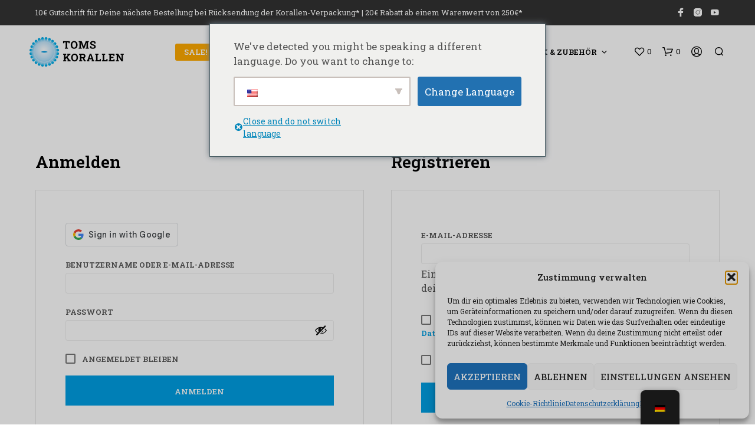

--- FILE ---
content_type: application/javascript
request_url: https://toms-korallen.de/wp-content/themes/shopkeeper/js/public/misc-wishlist-counters.js
body_size: 1005
content:
jQuery(function($) {

"use strict";

var wishlistEvents = 'yith_wcwl_fragments_replaced yith_wcwl_reload_fragments yith_wcwl_add_to_wishlist_ajax_success yith_wcwl_remove_from_wishlist_ajax_success yith_wcwl_wishlist_product_added yith_wcwl_wishlist_product_removed yith_wcwl_wishlist_updated added_to_wishlist removed_from_wishlist';
var wishlistSettings = window.shopkeeperWishlistCounters || {};
var wishlistRequest = null;

if ( ! wishlistSettings.ajax_url ) {
	return;
}

function refreshWishlistCount() {
	if ( wishlistRequest && wishlistRequest.readyState !== 4 ) {
		wishlistRequest.abort();
	}

	wishlistRequest = $.post(
		wishlistSettings.ajax_url,
		{
			action: wishlistSettings.action,
			nonce: wishlistSettings.nonce
		}
	).done(function(response){
		if ( response && response.success && response.data && typeof response.data.count !== 'undefined' ) {
			$('.wishlist_items_number').text(response.data.count);
		}
	}).always(function(){
		wishlistRequest = null;
	});
}

$(document).on(wishlistEvents, refreshWishlistCount);
refreshWishlistCount();

});


--- FILE ---
content_type: application/javascript
request_url: https://toms-korallen.de/wp-content/plugins/wp-optimize-premium/js/gtag/analytics.min.js
body_size: 181434
content:

// Copyright 2012 Google Inc. All rights reserved.
 
(function(){

var data = {
"resource": {
  "version":"1",
  
  "macros":[],
  "tags":[],
  "predicates":[],
  "rules":[]
},
"runtime":[ 
]

,"blob":{"1":"1"}








};




var aa,ba=function(a){var b=0;return function(){return b<a.length?{done:!1,value:a[b++]}:{done:!0}}},ea=typeof Object.defineProperties=="function"?Object.defineProperty:function(a,b,c){if(a==Array.prototype||a==Object.prototype)return a;a[b]=c.value;return a},ia=function(a){for(var b=["object"==typeof globalThis&&globalThis,a,"object"==typeof window&&window,"object"==typeof self&&self,"object"==typeof global&&global],c=0;c<b.length;++c){var d=b[c];if(d&&d.Math==Math)return d}throw Error("Cannot find global object");
},ja=ia(this),ka=function(a,b){if(b)a:{for(var c=ja,d=a.split("."),e=0;e<d.length-1;e++){var f=d[e];if(!(f in c))break a;c=c[f]}var h=d[d.length-1],l=c[h],m=b(l);m!=l&&m!=null&&ea(c,h,{configurable:!0,writable:!0,value:m})}};
ka("Symbol",function(a){if(a)return a;var b=function(f,h){this.F=f;ea(this,"description",{configurable:!0,writable:!0,value:h})};b.prototype.toString=function(){return this.F};var c="jscomp_symbol_"+(Math.random()*1E9>>>0)+"_",d=0,e=function(f){if(this instanceof e)throw new TypeError("Symbol is not a constructor");return new b(c+(f||"")+"_"+d++,f)};return e});var la=typeof Object.create=="function"?Object.create:function(a){var b=function(){};b.prototype=a;return new b},ma;
if(typeof Object.setPrototypeOf=="function")ma=Object.setPrototypeOf;else{var na;a:{var oa={a:!0},pa={};try{pa.__proto__=oa;na=pa.a;break a}catch(a){}na=!1}ma=na?function(a,b){a.__proto__=b;if(a.__proto__!==b)throw new TypeError(a+" is not extensible");return a}:null}
var qa=ma,ra=function(a,b){a.prototype=la(b.prototype);a.prototype.constructor=a;if(qa)qa(a,b);else for(var c in b)if(c!="prototype")if(Object.defineProperties){var d=Object.getOwnPropertyDescriptor(b,c);d&&Object.defineProperty(a,c,d)}else a[c]=b[c];a.Wo=b.prototype},g=function(a){var b=typeof Symbol!="undefined"&&Symbol.iterator&&a[Symbol.iterator];if(b)return b.call(a);if(typeof a.length=="number")return{next:ba(a)};throw Error(String(a)+" is not an iterable or ArrayLike");},sa=function(a){for(var b,
c=[];!(b=a.next()).done;)c.push(b.value);return c},ta=function(a){return a instanceof Array?a:sa(g(a))},ua=typeof Object.assign=="function"?Object.assign:function(a,b){for(var c=1;c<arguments.length;c++){var d=arguments[c];if(d)for(var e in d)Object.prototype.hasOwnProperty.call(d,e)&&(a[e]=d[e])}return a};ka("Object.assign",function(a){return a||ua});var va=function(){for(var a=Number(this),b=[],c=a;c<arguments.length;c++)b[c-a]=arguments[c];return b};/*

 Copyright The Closure Library Authors.
 SPDX-License-Identifier: Apache-2.0
*/
var wa=this||self,ya=function(a,b){function c(){}c.prototype=b.prototype;a.Wo=b.prototype;a.prototype=new c;a.prototype.constructor=a;a.Up=function(d,e,f){for(var h=Array(arguments.length-2),l=2;l<arguments.length;l++)h[l-2]=arguments[l];return b.prototype[e].apply(d,h)}};function za(){for(var a=Aa,b={},c=0;c<a.length;++c)b[a[c]]=c;return b}function Ba(){var a="ABCDEFGHIJKLMNOPQRSTUVWXYZ";a+=a.toLowerCase()+"0123456789-_";return a+"."}var Aa,Ca;function Da(a){Aa=Aa||Ba();Ca=Ca||za();for(var b=[],c=0;c<a.length;c+=3){var d=c+1<a.length,e=c+2<a.length,f=a.charCodeAt(c),h=d?a.charCodeAt(c+1):0,l=e?a.charCodeAt(c+2):0,m=f>>2,n=(f&3)<<4|h>>4,p=(h&15)<<2|l>>6,q=l&63;e||(q=64,d||(p=64));b.push(Aa[m],Aa[n],Aa[p],Aa[q])}return b.join("")}
function Fa(a){function b(m){for(;d<a.length;){var n=a.charAt(d++),p=Ca[n];if(p!=null)return p;if(!/^[\s\xa0]*$/.test(n))throw Error("Unknown base64 encoding at char: "+n);}return m}Aa=Aa||Ba();Ca=Ca||za();for(var c="",d=0;;){var e=b(-1),f=b(0),h=b(64),l=b(64);if(l===64&&e===-1)return c;c+=String.fromCharCode(e<<2|f>>4);h!==64&&(c+=String.fromCharCode(f<<4&240|h>>2),l!==64&&(c+=String.fromCharCode(h<<6&192|l)))}};var Ga={};function Ha(a,b){Ga[a]=Ga[a]||[];Ga[a][b]=!0}function Ia(a){var b=Ga[a];if(!b||b.length===0)return"";for(var c=[],d=0,e=0;e<b.length;e++)e%8===0&&e>0&&(c.push(String.fromCharCode(d)),d=0),b[e]&&(d|=1<<e%8);d>0&&c.push(String.fromCharCode(d));return Da(c.join("")).replace(/\.+$/,"")}function Ja(){for(var a=[],b=Ga.fdr||[],c=0;c<b.length;c++)b[c]&&a.push(c);return a.length>0?a:void 0};function Ka(){}function Na(a){return typeof a==="function"}function Oa(a){return typeof a==="string"}function Pa(a){return typeof a==="number"&&!isNaN(a)}function Qa(a){return Array.isArray(a)?a:[a]}function Ra(a,b){if(a&&Array.isArray(a))for(var c=0;c<a.length;c++)if(a[c]&&b(a[c]))return a[c]}function Sa(a,b){if(!Pa(a)||!Pa(b)||a>b)a=0,b=2147483647;return Math.floor(Math.random()*(b-a+1)+a)}
function Ta(a,b){for(var c=new Ua,d=0;d<a.length;d++)c.set(a[d],!0);for(var e=0;e<b.length;e++)if(c.get(b[e]))return!0;return!1}function Wa(a,b){for(var c in a)Object.prototype.hasOwnProperty.call(a,c)&&b(c,a[c])}function Xa(a){return!!a&&(Object.prototype.toString.call(a)==="[object Arguments]"||Object.prototype.hasOwnProperty.call(a,"callee"))}function Ya(a){return Math.round(Number(a))||0}function Za(a){return"false"===String(a).toLowerCase()?!1:!!a}
function $a(a){var b=[];if(Array.isArray(a))for(var c=0;c<a.length;c++)b.push(String(a[c]));return b}function ab(a){return a?a.replace(/^\s+|\s+$/g,""):""}function bb(){return new Date(Date.now())}function cb(){return bb().getTime()}var Ua=function(){this.prefix="gtm.";this.values={}};Ua.prototype.set=function(a,b){this.values[this.prefix+a]=b};Ua.prototype.get=function(a){return this.values[this.prefix+a]};Ua.prototype.contains=function(a){return this.get(a)!==void 0};
function db(a,b){return a&&a.hasOwnProperty("currencyCode")?a.currencyCode:b}function eb(a){var b=a;return function(){if(b){var c=b;b=void 0;try{c()}catch(d){}}}}function fb(a,b){for(var c in b)b.hasOwnProperty(c)&&(a[c]=b[c])}function gb(a,b){for(var c=[],d=0;d<a.length;d++)c.push(a[d]),c.push.apply(c,b[a[d]]||[]);return c}function hb(a,b){return a.length>=b.length&&a.substring(0,b.length)===b}
function ib(a,b){for(var c={},d=c,e=a.split("."),f=0;f<e.length-1;f++)d=d[e[f]]={};d[e[e.length-1]]=b;return c}var jb=/^\w{1,9}$/;function kb(a,b){a=a||{};b=b||",";var c=[];Wa(a,function(d,e){jb.test(d)&&e&&c.push(d)});return c.join(b)}function lb(a,b){function c(){e&&++d===b&&(e(),e=null,c.done=!0)}var d=0,e=a;c.done=!1;return c}function mb(a){if(!a)return a;var b=a;try{b=decodeURIComponent(a)}catch(d){}var c=b.split(",");return c.length===2&&c[0]===c[1]?c[0]:a}
function nb(a,b){function c(m){var n=m.split("=")[0];return a.indexOf(n)<0?m:n+"=0"}function d(m){return m.split("&").map(c).filter(function(n){return n!==void 0}).join("&")}var e=b.href.split(/[?#]/)[0],f=b.search,h=b.hash;f[0]==="?"&&(f=f.substring(1));h[0]==="#"&&(h=h.substring(1));f=d(f);h=d(h);f!==""&&(f="?"+f);h!==""&&(h="#"+h);var l=""+e+f+h;l[l.length-1]==="/"&&(l=l.substring(0,l.length-1));return l}
function ob(a){for(var b=0;b<3;++b)try{var c=decodeURIComponent(a).replace(/\+/g," ");if(c===a)break;a=c}catch(d){return""}return a};/*

 Copyright Google LLC
 SPDX-License-Identifier: Apache-2.0
*/
var pb=globalThis.trustedTypes,qb;function rb(){var a=null;if(!pb)return a;try{var b=function(c){return c};a=pb.createPolicy("goog#html",{createHTML:b,createScript:b,createScriptURL:b})}catch(c){}return a}function sb(){qb===void 0&&(qb=rb());return qb};var tb=function(a){this.F=a};tb.prototype.toString=function(){return this.F+""};var ub=/^\s*(?!javascript:)(?:[\w+.-]+:|[^:/?#]*(?:[/?#]|$))/i;function vb(a,b){throw Error(b===void 0?"unexpected value "+a+"!":b);};var wb=function(a){this.F=a};wb.prototype.toString=function(){return this.F+""};var xb=Array.prototype.indexOf?function(a,b){return Array.prototype.indexOf.call(a,b,void 0)}:function(a,b){if(typeof a==="string")return typeof b!=="string"||b.length!=1?-1:a.indexOf(b,0);for(var c=0;c<a.length;c++)if(c in a&&a[c]===b)return c;return-1};function yb(a){return a===null?"null":a===void 0?"undefined":a};var k=window,x=document,zb=navigator;function Ab(){var a;try{a=zb.serviceWorker}catch(b){return}return a}var Bb=x.currentScript,Cb=Bb&&Bb.src;function Db(a,b){var c=k[a];k[a]=c===void 0?b:c;return k[a]}function Eb(a){return(zb.userAgent||"").indexOf(a)!==-1}function Fb(){return Eb("Firefox")||Eb("FxiOS")}function Gb(){return(Eb("GSA")||Eb("GoogleApp"))&&(Eb("iPhone")||Eb("iPad"))}function Hb(){return Eb("Edg/")||Eb("EdgA/")||Eb("EdgiOS/")}
var Ib={async:1,nonce:1,onerror:1,onload:1,src:1,type:1},Jb={onload:1,src:1,width:1,height:1,style:1};function Kb(a,b,c){b&&Wa(b,function(d,e){d=d.toLowerCase();c.hasOwnProperty(d)||a.setAttribute(d,e)})}
function Lb(a,b,c,d,e){var f=x.createElement("script");Kb(f,d,Ib);f.type="text/javascript";f.async=d&&d.async===!1?!1:!0;var h,l=yb(a),m=sb(),n=m?m.createScriptURL(l):l;h=new tb(n);var p;if(h instanceof tb)p=h.F;else throw Error("");f.src=p;var q,r=f.ownerDocument;r=r===void 0?document:r;var t,v,u=(v=(t=r).querySelector)==null?void 0:v.call(t,"script[nonce]");(q=u==null?"":u.nonce||u.getAttribute("nonce")||"")&&f.setAttribute("nonce",q);b&&(f.onload=b);c&&(f.onerror=c);if(e)e.appendChild(f);else{var w=
x.getElementsByTagName("script")[0]||x.body||x.head;w.parentNode.insertBefore(f,w)}return f}function Mb(){if(Cb){var a=Cb.toLowerCase();if(a.indexOf("https://")===0)return 2;if(a.indexOf("http://")===0)return 3}return 1}
function Nb(a,b,c,d,e,f){f=f===void 0?!0:f;var h=e,l=!1;h||(h=x.createElement("iframe"),l=!0);Kb(h,c,Jb);d&&Wa(d,function(n,p){h.dataset[n]=p});f&&(h.height="0",h.width="0",h.style.display="none",h.style.visibility="hidden");a!==void 0&&(h.src=a);if(l){var m=x.body&&x.body.lastChild||x.body||x.head;m.parentNode.insertBefore(h,m)}b&&(h.onload=b);return h}function Ob(a,b,c,d){return Pb(a,b,c,d)}function Qb(a,b,c,d){a.addEventListener&&a.addEventListener(b,c,!!d)}function A(a){k.setTimeout(a,0)}
function Rb(a,b){return a&&b&&a.attributes&&a.attributes[b]?a.attributes[b].value:null}function Sb(a){var b=a.innerText||a.textContent||"";b&&b!==" "&&(b=b.replace(/^[\s\xa0]+/g,""),b=b.replace(/[\s\xa0]+$/g,""));b&&(b=b.replace(/(\xa0+|\s{2,}|\n|\r\t)/g," "));return b}function Tb(a,b,c){var d;try{d=zb.sendBeacon&&zb.sendBeacon(a)}catch(e){Ha("TAGGING",15)}d?b==null||b():Pb(a,b,c)}function Ub(a,b){try{return zb.sendBeacon(a,b)}catch(c){Ha("TAGGING",15)}return!1}
var Vb={cache:"no-store",credentials:"include",keepalive:!0,method:"POST",mode:"no-cors",redirect:"follow"};
function Wb(a,b,c,d,e){if(Xb()){var f=Object.assign({},Vb);b&&(f.body=b);c&&(c.attributionReporting&&(f.attributionReporting=c.attributionReporting),c.browsingTopics&&(f.browsingTopics=c.browsingTopics),c.credentials&&(f.credentials=c.credentials),c.mode&&(f.mode=c.mode),c.method&&(f.method=c.method));try{var h=k.fetch(a,f);if(h)return h.then(function(m){m&&(m.ok||m.status===0)?d==null||d():e==null||e()}).catch(function(){e==null||e()}),!0}catch(m){}}if(c&&c.Bi)return e==null||e(),!1;if(b){var l=
Ub(a,b);l?d==null||d():e==null||e();return l}Yb(a,d,e);return!0}function Xb(){return typeof k.fetch==="function"}function Zb(a,b){var c=a[b];c&&typeof c.animVal==="string"&&(c=c.animVal);return c}function $b(){var a=k.performance;if(a&&Na(a.now))return a.now()}
function ac(){var a,b=k.performance;if(b&&b.getEntriesByType)try{var c=b.getEntriesByType("navigation");c&&c.length>0&&(a=c[0].type)}catch(d){return"e"}if(!a)return"u";switch(a){case "navigate":return"n";case "back_forward":return"h";case "reload":return"r";case "prerender":return"p";default:return"x"}}function bc(){return k.performance||void 0}function cc(){var a=k.webPixelsManager;return a?a.createShopifyExtend!==void 0:!1}
var Pb=function(a,b,c,d){var e=new Image(1,1);Kb(e,d,{});e.onload=function(){e.onload=null;b&&b()};e.onerror=function(){e.onerror=null;c&&c()};e.src=a;return e},Yb=Tb;/*
 jQuery (c) 2005, 2012 jQuery Foundation, Inc. jquery.org/license.
*/
var dc=/\[object (Boolean|Number|String|Function|Array|Date|RegExp)\]/,ec=function(a){if(a==null)return String(a);var b=dc.exec(Object.prototype.toString.call(Object(a)));return b?b[1].toLowerCase():"object"},fc=function(a,b){return Object.prototype.hasOwnProperty.call(Object(a),b)},hc=function(a){if(!a||ec(a)!="object"||a.nodeType||a==a.window)return!1;try{if(a.constructor&&!fc(a,"constructor")&&!fc(a.constructor.prototype,"isPrototypeOf"))return!1}catch(c){return!1}for(var b in a);return b===void 0||
fc(a,b)},jc=function(a,b){var c=b||(ec(a)=="array"?[]:{}),d;for(d in a)if(fc(a,d)){var e=a[d];ec(e)=="array"?(ec(c[d])!="array"&&(c[d]=[]),c[d]=jc(e,c[d])):hc(e)?(hc(c[d])||(c[d]={}),c[d]=jc(e,c[d])):c[d]=e}return c};var kc=function(a){this.message=a};function lc(a){var b="0123456789abcdefghijklmnopqrstuvwxyzABCDEFGHIJKLMNOPQRSTUVWXYZ-_"[a];return b===void 0?new kc("Value "+a+" can not be encoded in web-safe base64 dictionary."):b};function mc(a){switch(a){case 1:return"1";case 2:case 4:return"0";default:return"-"}};var nc=/^[1-9a-zA-Z_-][1-9a-c][1-9a-v]\d$/;function oc(a,b){for(var c="",d=!0;a>7;){var e=a&31;a>>=5;d?d=!1:e|=32;c=""+lc(e)+c}a<<=2;d||(a|=32);return c=""+lc(a|b)+c};var pc=function(){function a(b){return{toString:function(){return b}}}return{El:a("consent"),Xi:a("convert_case_to"),Yi:a("convert_false_to"),Zi:a("convert_null_to"),aj:a("convert_true_to"),bj:a("convert_undefined_to"),lp:a("debug_mode_metadata"),Ga:a("function"),Ih:a("instance_name"),Om:a("live_only"),Pm:a("malware_disabled"),METADATA:a("metadata"),Sm:a("original_activity_id"),Dp:a("original_vendor_template_id"),Cp:a("once_on_load"),Rm:a("once_per_event"),rk:a("once_per_load"),Fp:a("priority_override"),
Jp:a("respected_consent_types"),Bk:a("setup_tags"),Ag:a("tag_id"),Hk:a("teardown_tags")}}();var Lc;var Mc=[],Nc=[],Pc=[],Qc=[],Rc=[],Sc,Tc,Uc;function Vc(a){Uc=Uc||a}
function Wc(){for(var a=data.resource||{},b=a.macros||[],c=0;c<b.length;c++)Mc.push(b[c]);for(var d=a.tags||[],e=0;e<d.length;e++)Qc.push(d[e]);for(var f=a.predicates||[],h=0;h<f.length;h++)Pc.push(f[h]);for(var l=a.rules||[],m=0;m<l.length;m++){for(var n=l[m],p={},q=0;q<n.length;q++){var r=n[q][0];p[r]=Array.prototype.slice.call(n[q],1);r!=="if"&&r!=="unless"||Xc(p[r])}Nc.push(p)}}
function Xc(a){}var Yc,Zc=[],$c=[];function ad(a,b,c){try{return Tc(bd(a,b,c))}catch(d){JSON.stringify(a)}return 2}
function cd(a){var b=a[pc.Ga];if(!b)throw Error("Error: No function name given for function call.");return!!Sc[b]}
var bd=function(a,b,c){c=c||[];var d={},e;for(e in a)a.hasOwnProperty(e)&&(d[e]=dd(a[e],b,c));return d},dd=function(a,b,c){if(Array.isArray(a)){var d;switch(a[0]){case "function_id":return a[1];case "list":d=[];for(var e=1;e<a.length;e++)d.push(dd(a[e],b,c));return d;case "macro":var f=a[1];if(c[f])return;var h=Mc[f];if(!h||b.isBlocked(h))return;c[f]=!0;var l=String(h[pc.Ih]);try{var m=bd(h,b,c);m.vtp_gtmEventId=b.id;b.priorityId&&(m.vtp_gtmPriorityId=b.priorityId);d=ed(m,{event:b,index:f,type:2,
name:l});Yc&&(d=Yc.un(d,m))}catch(z){b.logMacroError&&b.logMacroError(z,Number(f),l),d=!1}c[f]=!1;return d;case "map":d={};for(var n=1;n<a.length;n+=2)d[dd(a[n],b,c)]=dd(a[n+1],b,c);return d;case "template":d=[];for(var p=!1,q=1;q<a.length;q++){var r=dd(a[q],b,c);Uc&&(p=p||Uc.oo(r));d.push(r)}return Uc&&p?Uc.zn(d):d.join("");case "escape":d=dd(a[1],b,c);if(Uc&&Array.isArray(a[1])&&a[1][0]==="macro"&&Uc.po(a))return Uc.Eo(d);d=String(d);for(var t=2;t<a.length;t++)wc[a[t]]&&(d=wc[a[t]](d));return d;
case "tag":var v=a[1];if(!Qc[v])throw Error("Unable to resolve tag reference "+v+".");return{Uk:a[2],index:v};case "zb":var u={arg0:a[2],arg1:a[3],ignore_case:a[5]};u[pc.Ga]=a[1];var w=ad(u,b,c),y=!!a[4];return y||w!==2?y!==(w===1):null;default:throw Error("Attempting to expand unknown Value type: "+a[0]+".");}}return a},ed=function(a,b){var c=a[pc.Ga],d=b&&b.event;if(!c)throw Error("Error: No function name given for function call.");var e=Sc[c],f=b&&b.type===2&&(d==null?void 0:d.reportMacroDiscrepancy)&&
e&&Zc.indexOf(c)!==-1,h={},l;for(l in a)a.hasOwnProperty(l)&&hb(l,"vtp_")&&e&&(h[l]=a[l]);e&&d&&d.cachedModelValues&&(h.vtp_gtmCachedValues=d.cachedModelValues);if(b){if(b.name==null){var m;a:{var n=b.type,p=b.index;if(p==null)m="";else{var q;switch(n){case 2:q=Mc[p];break;case 1:q=Qc[p];break;default:m="";break a}var r=q&&q[pc.Ih];m=r?String(r):""}}b.name=m}e&&(h.vtp_gtmEntityIndex=b.index,h.vtp_gtmEntityName=b.name)}var t,v,u;if(f&&$c.indexOf(c)===-1){$c.push(c);var w=cb();t=e(h);var y=cb()-w,z=
cb();v=Lc(c,b);u=y-(cb()-z)}else if(e&&(t=e(h)),!e||f)v=Lc(c,b);if(f&&d){d.reportMacroDiscrepancy(d.id,c,void 0,!0);var D;a:{var C=t;if(C==void 0||Array.isArray(C)||hc(C))D=!0;else{switch(typeof C){case "boolean":case "number":case "string":case "function":D=!0;break a}D=!1}}D?(Array.isArray(t)?Array.isArray(v):hc(t)?hc(v):typeof t==="function"?typeof v==="function":t===v)||d.reportMacroDiscrepancy(d.id,c):t!==v&&d.reportMacroDiscrepancy(d.id,c);u!==void 0&&d.reportMacroDiscrepancy(d.id,c,u)}return e?
t:v};var fd=function(a,b,c){var d;d=Error.call(this,c);this.message=d.message;"stack"in d&&(this.stack=d.stack);this.permissionId=a;this.parameters=b;this.name="PermissionError"};ra(fd,Error);fd.prototype.getMessage=function(){return this.message};function gd(a){function b(r){for(var t=0;t<r.length;t++)d[r[t]]=!0}for(var c=[],d=[],e=hd(a),f=0;f<Nc.length;f++){var h=Nc[f],l=id(h,e);if(l){for(var m=h.add||[],n=0;n<m.length;n++)c[m[n]]=!0;b(h.block||[])}else l===null&&b(h.block||[]);}for(var p=[],q=0;q<Qc.length;q++)c[q]&&!d[q]&&(p[q]=!0);return p}
function id(a,b){for(var c=a["if"]||[],d=0;d<c.length;d++){var e=b(c[d]);if(e===0)return!1;if(e===2)return null}for(var f=a.unless||[],h=0;h<f.length;h++){var l=b(f[h]);if(l===2)return null;if(l===1)return!1}return!0}function hd(a){var b=[];return function(c){b[c]===void 0&&(b[c]=ad(Pc[c],a));return b[c]}};function jd(a,b){b[pc.Xi]&&typeof a==="string"&&(a=b[pc.Xi]===1?a.toLowerCase():a.toUpperCase());b.hasOwnProperty(pc.Zi)&&a===null&&(a=b[pc.Zi]);b.hasOwnProperty(pc.bj)&&a===void 0&&(a=b[pc.bj]);b.hasOwnProperty(pc.aj)&&a===!0&&(a=b[pc.aj]);b.hasOwnProperty(pc.Yi)&&a===!1&&(a=b[pc.Yi]);return a};function kd(a,b,c,d){if(a)for(var e=0;e<a.length;e++){var f=void 0,h="A policy function denied the permission request";try{f=a[e](b,c,d),h+="."}catch(l){h=typeof l==="string"?h+(": "+l):l instanceof Error?h+(": "+l.message):h+"."}if(!f)throw new fd(c,d,h);}}function ld(a,b){var c=(void 0).bq();return function(d){var e=va.apply(1,arguments);if(d){var f=c.F(d),h=c.F("all");if(f||h){var l=b.apply(void 0,[d].concat(ta(e)));kd(f,a,d,l);kd(h,a,d,l)}}}};function qd(a,b){if(a==="")return b;var c=Number(a);return isNaN(c)?b:c};var rd=[],sd={};function td(a){return rd[a]===void 0?!1:rd[a]};var ud=[];function vd(a){switch(a){case 1:return 0;case 38:return 13;case 50:return 10;case 51:return 11;case 53:return 1;case 54:return 2;case 52:return 7;case 75:return 3;case 103:return 14;case 114:return 12;case 115:return 4;case 116:return 5;case 135:return 9;case 136:return 6}}function wd(a,b){ud[a]=b;var c=vd(a);c!==void 0&&(rd[c]=b)}function B(a){wd(a,!0)}B(39);B(34);B(35);B(36);
B(56);
B(145);B(18);B(153);
B(144);
B(74);B(120);B(58);
B(5);B(111);B(139);
B(87);B(92);
B(117);
B(159);
B(132);B(20);B(72);
B(113);B(154);
B(116);wd(23,!1),B(24);sd[1]=qd('1',6E4);sd[3]=qd('10',1);
sd[2]=qd('',50);B(29);xd(26,25);
B(9);B(91);
B(140);B(123);
B(157);B(158);B(71);
B(136);B(127);
B(27);B(69);
B(135);B(51);
B(50);B(95);B(86);
B(103);B(112);B(63);
B(152);B(101);
B(108);B(134);
B(115);B(96);B(31);
B(22);B(97);B(48);B(19);
B(105);B(12);B(76);B(77);B(81);
B(79);B(28);
B(80);B(90);B(118);B(13);B(166);

B(179);
function E(a){return!!ud[a]}
function xd(a,b){for(var c=!1,d=!1,e=0;c===d;)if(c=((Math.random()*4294967296|0)&1)===0,d=((Math.random()*4294967296|0)&1)===0,e++,e>30)return;c?B(b):B(a)};var zd={},Ad=(zd.uaa=!0,zd.uab=!0,zd.uafvl=!0,zd.uamb=!0,zd.uam=!0,zd.uap=!0,zd.uapv=!0,zd.uaw=!0,zd);var Jd=["matches","webkitMatchesSelector","mozMatchesSelector","msMatchesSelector","oMatchesSelector"],Kd=new Ua;var G={m:{Fa:"ad_personalization",T:"ad_storage",U:"ad_user_data",ba:"analytics_storage",Rd:"region",Z:"consent_updated",Sg:"wait_for_update",Jl:"app_remove",Kl:"app_store_refund",Ll:"app_store_subscription_cancel",Ml:"app_store_subscription_convert",Nl:"app_store_subscription_renew",Ol:"consent_update",gj:"add_payment_info",ij:"add_shipping_info",hd:"add_to_cart",jd:"remove_from_cart",jj:"view_cart",uc:"begin_checkout",kd:"select_item",Gb:"view_item_list",ac:"select_promotion",Hb:"view_promotion",
cb:"purchase",ld:"refund",lb:"view_item",kj:"add_to_wishlist",Pl:"exception",Ql:"first_open",Rl:"first_visit",ka:"gtag.config",qb:"gtag.get",Sl:"in_app_purchase",vc:"page_view",Tl:"screen_view",Ul:"session_start",Vl:"source_update",Wl:"timing_complete",Xl:"track_social",md:"user_engagement",Yl:"user_id_update",Td:"gclid_link_decoration_source",Ud:"gclid_storage_source",Ib:"gclgb",eb:"gclid",lj:"gclid_len",nd:"gclgs",od:"gcllp",pd:"gclst",qa:"ads_data_redaction",Vd:"gad_source",Wd:"gad_source_src",
wc:"gclid_url",mj:"gclsrc",Xd:"gbraid",qd:"wbraid",xa:"allow_ad_personalization_signals",Cf:"allow_custom_scripts",Yd:"allow_direct_google_requests",Df:"allow_display_features",Ef:"allow_enhanced_conversions",xb:"allow_google_signals",fb:"allow_interest_groups",Zl:"app_id",am:"app_installer_id",bm:"app_name",dm:"app_version",yb:"auid",fm:"auto_detection_enabled",xc:"aw_remarketing",Zg:"aw_remarketing_only",Ff:"discount",Gf:"aw_feed_country",Hf:"aw_feed_language",oa:"items",If:"aw_merchant_id",nj:"aw_basket_type",
Zd:"campaign_content",ae:"campaign_id",be:"campaign_medium",ce:"campaign_name",de:"campaign",ee:"campaign_source",fe:"campaign_term",zb:"client_id",oj:"rnd",ah:"consent_update_type",gm:"content_group",hm:"content_type",Ab:"conversion_cookie_prefix",he:"conversion_id",Ia:"conversion_linker",bh:"conversion_linker_disabled",yc:"conversion_api",Jf:"cookie_deprecation",hb:"cookie_domain",ib:"cookie_expires",mb:"cookie_flags",zc:"cookie_name",Bb:"cookie_path",Ya:"cookie_prefix",bc:"cookie_update",rd:"country",
Oa:"currency",eh:"customer_buyer_stage",ie:"customer_lifetime_value",fh:"customer_loyalty",gh:"customer_ltv_bucket",je:"custom_map",hh:"gcldc",Ac:"dclid",im:"debug_mode",la:"developer_id",jm:"disable_merchant_reported_purchases",Bc:"dc_custom_params",km:"dc_natural_search",pj:"dynamic_event_settings",qj:"affiliation",Kf:"checkout_option",ih:"checkout_step",rj:"coupon",ke:"item_list_name",jh:"list_name",lm:"promotions",me:"shipping",kh:"tax",Lf:"engagement_time_msec",Mf:"enhanced_client_id",Nf:"enhanced_conversions",
sj:"enhanced_conversions_automatic_settings",Of:"estimated_delivery_date",mh:"euid_logged_in_state",ne:"event_callback",om:"event_category",Kb:"event_developer_id_string",qm:"event_label",Cc:"event",Pf:"event_settings",Qf:"event_timeout",rm:"description",sm:"fatal",tm:"experiments",nh:"firebase_id",sd:"first_party_collection",Rf:"_x_20",Lb:"_x_19",tj:"fledge_drop_reason",uj:"fledge",vj:"flight_error_code",wj:"flight_error_message",xj:"fl_activity_category",yj:"fl_activity_group",oh:"fl_advertiser_id",
zj:"fl_ar_dedupe",oe:"match_id",Aj:"fl_random_number",Bj:"tran",Cj:"u",Sf:"gac_gclid",ud:"gac_wbraid",Dj:"gac_wbraid_multiple_conversions",Ej:"ga_restrict_domain",ph:"ga_temp_client_id",vm:"ga_temp_ecid",vd:"gdpr_applies",Fj:"geo_granularity",fc:"value_callback",Mb:"value_key",Ob:"google_analysis_params",wd:"_google_ng",xd:"google_signals",Gj:"google_tld",Tf:"gpp_sid",Uf:"gpp_string",Vf:"groups",Hj:"gsa_experiment_id",pe:"gtag_event_feature_usage",Ij:"gtm_up",hc:"iframe_state",qe:"ignore_referrer",
qh:"internal_traffic_results",Jj:"_is_fpm",jc:"is_legacy_converted",kc:"is_legacy_loaded",Wf:"is_passthrough",Dc:"_lps",nb:"language",Xf:"legacy_developer_id_string",Ja:"linker",yd:"accept_incoming",Pb:"decorate_forms",da:"domains",mc:"url_position",Yf:"merchant_feed_label",Zf:"merchant_feed_language",cg:"merchant_id",Kj:"method",wm:"name",Lj:"navigation_type",se:"new_customer",dg:"non_interaction",xm:"optimize_id",Mj:"page_hostname",te:"page_path",Pa:"page_referrer",rb:"page_title",Nj:"passengers",
Oj:"phone_conversion_callback",ym:"phone_conversion_country_code",Pj:"phone_conversion_css_class",zm:"phone_conversion_ids",Qj:"phone_conversion_number",Rj:"phone_conversion_options",Am:"_platinum_request_status",Bm:"_protected_audience_enabled",ue:"quantity",eg:"redact_device_info",rh:"referral_exclusion_definition",op:"_request_start_time",Cb:"restricted_data_processing",Cm:"retoken",Dm:"sample_rate",sh:"screen_name",nc:"screen_resolution",Sj:"_script_source",Em:"search_term",jb:"send_page_view",
Ec:"send_to",Fc:"server_container_url",ve:"session_duration",fg:"session_engaged",th:"session_engaged_time",Qb:"session_id",gg:"session_number",we:"_shared_user_id",xe:"delivery_postal_code",pp:"_tag_firing_delay",qp:"_tag_firing_time",rp:"temporary_client_id",uh:"_timezone",wh:"topmost_url",Fm:"tracking_id",xh:"traffic_type",Qa:"transaction_id",Rb:"transport_url",Tj:"trip_type",Gc:"update",sb:"url_passthrough",Uj:"uptgs",ye:"_user_agent_architecture",ze:"_user_agent_bitness",Ae:"_user_agent_full_version_list",
Be:"_user_agent_mobile",Ce:"_user_agent_model",De:"_user_agent_platform",Ee:"_user_agent_platform_version",Fe:"_user_agent_wow64",Ra:"user_data",yh:"user_data_auto_latency",zh:"user_data_auto_meta",Ah:"user_data_auto_multi",Bh:"user_data_auto_selectors",Ch:"user_data_auto_status",Db:"user_data_mode",hg:"user_data_settings",Ka:"user_id",Eb:"user_properties",Vj:"_user_region",ig:"us_privacy_string",ya:"value",Wj:"wbraid_multiple_conversions",Ic:"_fpm_parameters",Gh:"_host_name",hk:"_in_page_command",
ik:"_ip_override",lk:"_is_passthrough_cid",Sb:"non_personalized_ads",Sh:"_sst_parameters",Jb:"conversion_label",wa:"page_location",Nb:"global_developer_id_string",zd:"tc_privacy_string"}};var Rd={},Sd=Object.freeze((Rd[G.m.xa]=1,Rd[G.m.Df]=1,Rd[G.m.Ef]=1,Rd[G.m.xb]=1,Rd[G.m.oa]=1,Rd[G.m.hb]=1,Rd[G.m.ib]=1,Rd[G.m.mb]=1,Rd[G.m.zc]=1,Rd[G.m.Bb]=1,Rd[G.m.Ya]=1,Rd[G.m.bc]=1,Rd[G.m.je]=1,Rd[G.m.la]=1,Rd[G.m.pj]=1,Rd[G.m.ne]=1,Rd[G.m.Pf]=1,Rd[G.m.Qf]=1,Rd[G.m.sd]=1,Rd[G.m.Ej]=1,Rd[G.m.Ob]=1,Rd[G.m.xd]=1,Rd[G.m.Gj]=1,Rd[G.m.Vf]=1,Rd[G.m.qh]=1,Rd[G.m.jc]=1,Rd[G.m.kc]=1,Rd[G.m.Ja]=1,Rd[G.m.rh]=1,Rd[G.m.Cb]=1,Rd[G.m.jb]=1,Rd[G.m.Ec]=1,Rd[G.m.Fc]=1,Rd[G.m.ve]=1,Rd[G.m.th]=1,Rd[G.m.xe]=1,Rd[G.m.Rb]=
1,Rd[G.m.Gc]=1,Rd[G.m.hg]=1,Rd[G.m.Eb]=1,Rd[G.m.Ic]=1,Rd[G.m.Sh]=1,Rd));Object.freeze([G.m.wa,G.m.Pa,G.m.rb,G.m.nb,G.m.sh,G.m.Ka,G.m.nh,G.m.gm]);
var Td={},Ud=Object.freeze((Td[G.m.Jl]=1,Td[G.m.Kl]=1,Td[G.m.Ll]=1,Td[G.m.Ml]=1,Td[G.m.Nl]=1,Td[G.m.Ql]=1,Td[G.m.Rl]=1,Td[G.m.Sl]=1,Td[G.m.Ul]=1,Td[G.m.md]=1,Td)),Vd={},Xd=Object.freeze((Vd[G.m.gj]=1,Vd[G.m.ij]=1,Vd[G.m.hd]=1,Vd[G.m.jd]=1,Vd[G.m.jj]=1,Vd[G.m.uc]=1,Vd[G.m.kd]=1,Vd[G.m.Gb]=1,Vd[G.m.ac]=1,Vd[G.m.Hb]=1,Vd[G.m.cb]=1,Vd[G.m.ld]=1,Vd[G.m.lb]=1,Vd[G.m.kj]=1,Vd)),Yd=Object.freeze([G.m.xa,G.m.Yd,G.m.xb,G.m.bc,G.m.sd,G.m.qe,G.m.jb,G.m.Gc]),Zd=Object.freeze([].concat(ta(Yd))),$d=Object.freeze([G.m.ib,
G.m.Qf,G.m.ve,G.m.th,G.m.Lf]),ae=Object.freeze([].concat(ta($d))),be={},ce=(be[G.m.T]="1",be[G.m.ba]="2",be[G.m.U]="3",be[G.m.Fa]="4",be),de={},ee=Object.freeze((de.search="s",de.youtube="y",de.playstore="p",de.shopping="h",de.ads="a",de.maps="m",de));Object.freeze(G.m);var fe={},ge=(fe[G.m.Z]="gcu",fe[G.m.Ib]="gclgb",fe[G.m.eb]="gclaw",fe[G.m.lj]="gclid_len",fe[G.m.nd]="gclgs",fe[G.m.od]="gcllp",fe[G.m.pd]="gclst",fe[G.m.yb]="auid",fe[G.m.Ff]="dscnt",fe[G.m.Gf]="fcntr",fe[G.m.Hf]="flng",fe[G.m.If]="mid",fe[G.m.nj]="bttype",fe[G.m.zb]="gacid",fe[G.m.Jb]="label",fe[G.m.yc]="capi",fe[G.m.Jf]="pscdl",fe[G.m.Oa]="currency_code",fe[G.m.eh]="clobs",fe[G.m.ie]="vdltv",fe[G.m.fh]="clolo",fe[G.m.gh]="clolb",fe[G.m.im]="_dbg",fe[G.m.Of]="oedeld",fe[G.m.Kb]="edid",fe[G.m.tj]=
"fdr",fe[G.m.uj]="fledge",fe[G.m.Sf]="gac",fe[G.m.ud]="gacgb",fe[G.m.Dj]="gacmcov",fe[G.m.vd]="gdpr",fe[G.m.Nb]="gdid",fe[G.m.wd]="_ng",fe[G.m.Tf]="gpp_sid",fe[G.m.Uf]="gpp",fe[G.m.Hj]="gsaexp",fe[G.m.pe]="_tu",fe[G.m.hc]="frm",fe[G.m.Wf]="gtm_up",fe[G.m.Dc]="lps",fe[G.m.Xf]="did",fe[G.m.Yf]="fcntr",fe[G.m.Zf]="flng",fe[G.m.cg]="mid",fe[G.m.se]=void 0,fe[G.m.rb]="tiba",fe[G.m.Cb]="rdp",fe[G.m.Qb]="ecsid",fe[G.m.we]="ga_uid",fe[G.m.xe]="delopc",fe[G.m.zd]="gdpr_consent",fe[G.m.Qa]="oid",fe[G.m.Uj]=
"uptgs",fe[G.m.ye]="uaa",fe[G.m.ze]="uab",fe[G.m.Ae]="uafvl",fe[G.m.Be]="uamb",fe[G.m.Ce]="uam",fe[G.m.De]="uap",fe[G.m.Ee]="uapv",fe[G.m.Fe]="uaw",fe[G.m.yh]="ec_lat",fe[G.m.zh]="ec_meta",fe[G.m.Ah]="ec_m",fe[G.m.Bh]="ec_sel",fe[G.m.Ch]="ec_s",fe[G.m.Db]="ec_mode",fe[G.m.Ka]="userId",fe[G.m.ig]="us_privacy",fe[G.m.ya]="value",fe[G.m.Wj]="mcov",fe[G.m.Gh]="hn",fe[G.m.hk]="gtm_ee",fe[G.m.Sb]="npa",fe[G.m.he]=null,fe[G.m.nc]=null,fe[G.m.nb]=null,fe[G.m.oa]=null,fe[G.m.wa]=null,fe[G.m.Pa]=null,fe[G.m.wh]=
null,fe[G.m.Ic]=null,fe[G.m.Td]=null,fe[G.m.Ud]=null,fe[G.m.Ob]=null,fe);function he(a,b){if(a){var c=a.split("x");c.length===2&&(ie(b,"u_w",c[0]),ie(b,"u_h",c[1]))}}
function je(a){var b=ke;b=b===void 0?le:b;var c;var d=b;if(a&&a.length){for(var e=[],f=0;f<a.length;++f){var h=a[f];h&&e.push({item_id:d(h),quantity:h.quantity,value:h.price,start_date:h.start_date,end_date:h.end_date})}c=e}else c=[];var l;var m=c;if(m){for(var n=[],p=0;p<m.length;p++){var q=m[p],r=[];q&&(r.push(me(q.value)),r.push(me(q.quantity)),r.push(me(q.item_id)),r.push(me(q.start_date)),r.push(me(q.end_date)),n.push("("+r.join("*")+")"))}l=n.length>0?n.join(""):""}else l="";return l}
function le(a){return ne(a.item_id,a.id,a.item_name)}function ne(){for(var a=g(va.apply(0,arguments)),b=a.next();!b.done;b=a.next()){var c=b.value;if(c!==null&&c!==void 0)return c}}function oe(a){if(a&&a.length){for(var b=[],c=0;c<a.length;++c){var d=a[c];d&&d.estimated_delivery_date?b.push(""+d.estimated_delivery_date):b.push("")}return b.join(",")}}function ie(a,b,c){c===void 0||c===null||c===""&&!Ad[b]||(a[b]=c)}function me(a){return typeof a!=="number"&&typeof a!=="string"?"":a.toString()};var H={J:{Ri:"call_conversion",V:"conversion",He:"ga_conversion",Oh:"landing_page",Aa:"page_view",ia:"remarketing",Ma:"user_data_lead",Ca:"user_data_web"}};function re(a){return se?x.querySelectorAll(a):null}
function te(a,b){if(!se)return null;if(Element.prototype.closest)try{return a.closest(b)}catch(e){return null}var c=Element.prototype.matches||Element.prototype.webkitMatchesSelector||Element.prototype.mozMatchesSelector||Element.prototype.msMatchesSelector||Element.prototype.oMatchesSelector,d=a;if(!x.documentElement.contains(d))return null;do{try{if(c.call(d,b))return d}catch(e){break}d=d.parentElement||d.parentNode}while(d!==null&&d.nodeType===1);return null}var ue=!1;
if(x.querySelectorAll)try{var ve=x.querySelectorAll(":root");ve&&ve.length==1&&ve[0]==x.documentElement&&(ue=!0)}catch(a){}var se=ue;function we(a){switch(a){case 0:break;case 9:return"e4";case 6:return"e5";case 14:return"e6";default:return"e7"}};function xe(){this.blockSize=-1};function ye(a,b){this.blockSize=-1;this.blockSize=64;this.N=wa.Uint8Array?new Uint8Array(this.blockSize):Array(this.blockSize);this.O=this.K=0;this.F=[];this.X=a;this.P=b;this.fa=wa.Int32Array?new Int32Array(64):Array(64);ze===void 0&&(wa.Int32Array?ze=new Int32Array(Ae):ze=Ae);this.reset()}ya(ye,xe);for(var Be=[],Ce=0;Ce<63;Ce++)Be[Ce]=0;var De=[].concat(128,Be);
ye.prototype.reset=function(){this.O=this.K=0;var a;if(wa.Int32Array)a=new Int32Array(this.P);else{var b=this.P,c=b.length;if(c>0){for(var d=Array(c),e=0;e<c;e++)d[e]=b[e];a=d}else a=[]}this.F=a};
var Ee=function(a){for(var b=a.N,c=a.fa,d=0,e=0;e<b.length;)c[d++]=b[e]<<24|b[e+1]<<16|b[e+2]<<8|b[e+3],e=d*4;for(var f=16;f<64;f++){var h=c[f-15]|0,l=c[f-2]|0;c[f]=((c[f-16]|0)+((h>>>7|h<<25)^(h>>>18|h<<14)^h>>>3)|0)+((c[f-7]|0)+((l>>>17|l<<15)^(l>>>19|l<<13)^l>>>10)|0)|0}for(var m=a.F[0]|0,n=a.F[1]|0,p=a.F[2]|0,q=a.F[3]|0,r=a.F[4]|0,t=a.F[5]|0,v=a.F[6]|0,u=a.F[7]|0,w=0;w<64;w++){var y=((m>>>2|m<<30)^(m>>>13|m<<19)^(m>>>22|m<<10))+(m&n^m&p^n&p)|0,z=(u+((r>>>6|r<<26)^(r>>>11|r<<21)^(r>>>25|r<<7))|
0)+(((r&t^~r&v)+(ze[w]|0)|0)+(c[w]|0)|0)|0;u=v;v=t;t=r;r=q+z|0;q=p;p=n;n=m;m=z+y|0}a.F[0]=a.F[0]+m|0;a.F[1]=a.F[1]+n|0;a.F[2]=a.F[2]+p|0;a.F[3]=a.F[3]+q|0;a.F[4]=a.F[4]+r|0;a.F[5]=a.F[5]+t|0;a.F[6]=a.F[6]+v|0;a.F[7]=a.F[7]+u|0};
ye.prototype.update=function(a,b){b===void 0&&(b=a.length);var c=0,d=this.K;if(typeof a==="string")for(;c<b;)this.N[d++]=a.charCodeAt(c++),d==this.blockSize&&(Ee(this),d=0);else{var e,f=typeof a;e=f!="object"?f:a?Array.isArray(a)?"array":f:"null";if(e=="array"||e=="object"&&typeof a.length=="number")for(;c<b;){var h=a[c++];if(!("number"==typeof h&&0<=h&&255>=h&&h==(h|0)))throw Error("message must be a byte array");this.N[d++]=h;d==this.blockSize&&(Ee(this),d=0)}else throw Error("message must be string or array");
}this.K=d;this.O+=b};
var Ae=[1116352408,1899447441,3049323471,3921009573,961987163,1508970993,2453635748,2870763221,3624381080,310598401,607225278,1426881987,1925078388,2162078206,2614888103,3248222580,3835390401,4022224774,264347078,604807628,770255983,1249150122,1555081692,1996064986,2554220882,2821834349,2952996808,3210313671,3336571891,3584528711,113926993,338241895,666307205,773529912,1294757372,1396182291,1695183700,1986661051,2177026350,2456956037,2730485921,2820302411,3259730800,3345764771,3516065817,3600352804,
4094571909,275423344,430227734,506948616,659060556,883997877,958139571,1322822218,1537002063,1747873779,1955562222,2024104815,2227730452,2361852424,2428436474,2756734187,3204031479,3329325298],ze;function Fe(){ye.call(this,8,Ge)}ya(Fe,ye);var Ge=[1779033703,3144134277,1013904242,2773480762,1359893119,2600822924,528734635,1541459225];var He=/^[0-9A-Fa-f]{64}$/;function Ie(a){try{return(new TextEncoder).encode(a)}catch(e){for(var b=[],c=0;c<a.length;c++){var d=a.charCodeAt(c);d<128?b.push(d):d<2048?b.push(192|d>>6,128|d&63):d<55296||d>=57344?b.push(224|d>>12,128|d>>6&63,128|d&63):(d=65536+((d&1023)<<10|a.charCodeAt(++c)&1023),b.push(240|d>>18,128|d>>12&63,128|d>>6&63,128|d&63))}return new Uint8Array(b)}}
function Je(a){if(a===""||a==="e0")return Promise.resolve(a);var b;if((b=k.crypto)==null?0:b.subtle){if(He.test(a))return Promise.resolve(a);try{var c=Ie(a);return k.crypto.subtle.digest("SHA-256",c).then(function(d){return Ke(d)}).catch(function(){return"e2"})}catch(d){return Promise.resolve("e2")}}else return Promise.resolve("e1")}
function Ke(a){var b=Array.from(new Uint8Array(a)).map(function(c){return String.fromCharCode(c)}).join("");return k.btoa(b).replace(/\+/g,"-").replace(/\//g,"_").replace(/=+$/,"")};var Le={Gl:'100',Hl:'10',Il:'1000',bn:'101509157~103116026~103200004~103233427~103252644~103252646~103351869~103351871~104481633~104481635~104559073~104559075~104612245~104612247'},Me={Fn:Number(Le.Gl)||0,Gn:Number(Le.Hl)||0,In:Number(Le.Il)||0,ep:Le.bn};function I(a){Ha("GTM",a)};var yf={},zf=(yf[G.m.fb]=1,yf[G.m.Fc]=2,yf[G.m.Rb]=2,yf[G.m.qa]=3,yf[G.m.ie]=4,yf[G.m.Cf]=5,yf[G.m.bc]=6,yf[G.m.Ya]=6,yf[G.m.hb]=6,yf[G.m.zc]=6,yf[G.m.Bb]=6,yf[G.m.mb]=6,yf[G.m.ib]=7,yf[G.m.Cb]=9,yf[G.m.Df]=10,yf[G.m.xb]=11,yf),Af={},Bf=(Af.unknown=13,Af.standard=14,Af.unique=15,Af.per_session=16,Af.transactions=17,Af.items_sold=18,Af);var Cf=[];function Df(a,b){b=b===void 0?!1:b;for(var c=Object.keys(a),d=g(Object.keys(zf)),e=d.next();!e.done;e=d.next()){var f=e.value;if(c.includes(f)){var h=zf[f],l=b;l=l===void 0?!1:l;Ha("GTAG_EVENT_FEATURE_CHANNEL",h);l&&(Cf[h]=!0)}}};var Ef=function(){this.F=new Set},Gf=function(a){var b=Ff.Sa;a=a===void 0?[]:a;return Array.from(b.F).concat(a)},Hf=function(){var a=Ff.Sa,b=Me.ep;a.F=new Set;if(b!=="")for(var c=g(b.split("~")),d=c.next();!d.done;d=c.next()){var e=Number(d.value);isNaN(e)||a.F.add(e)}};var If={Qh:"55s2"};If.Ph=Number("0")||0;If.Zb="dataLayer";If.kp="ChAI8Jf1wQYQ8N6X1fbUydt8EhkAPfSJYJ8o4cFPzZEyA70wnQVft2deVgSaGgK2AA\x3d\x3d";var Jf={__cl:1,__ecl:1,__ehl:1,__evl:1,__fal:1,__fil:1,__fsl:1,__hl:1,__jel:1,__lcl:1,__sdl:1,__tl:1,__ytl:1},Kf={__paused:1,__tg:1},Lf;for(Lf in Jf)Jf.hasOwnProperty(Lf)&&(Kf[Lf]=1);var Mf=Za(""),Nf,Of=!1;Of=!0;Nf=Of;var Pf,Qf=!1;Pf=Qf;If.Bf="www.googletagmanager.com";var Rf=""+If.Bf+(Nf?"/gtag/js":"/gtm.js"),Sf=null,Tf=null,Uf={},Vf={};If.Fl="";var Wf="";If.Th=Wf;var Ff=new function(){this.Sa=new Ef;this.F=this.N=!1;this.K=0;this.fa=this.za=this.tb=this.P="";this.X=this.O=!1};function Xf(){var a;a=a===void 0?[]:a;return Gf(a).join("~")}
function Yf(){var a=Ff.P.length;return Ff.P[a-1]==="/"?Ff.P.substring(0,a-1):Ff.P}function Zf(){return Ff.F?E(84)?Ff.K===0:Ff.K!==1:!1}function $f(a){for(var b={},c=g(a.split("|")),d=c.next();!d.done;d=c.next())b[d.value]=!0;return b};var ag=new Ua,bg={},cg={},fg={name:If.Zb,set:function(a,b){jc(ib(a,b),bg);dg()},get:function(a){return eg(a,2)},reset:function(){ag=new Ua;bg={};dg()}};function eg(a,b){return b!=2?ag.get(a):gg(a)}function gg(a){var b,c=a.split(".");b=b||[];for(var d=bg,e=0;e<c.length;e++){if(d===null)return!1;if(d===void 0)break;d=d[c[e]];if(b.indexOf(d)!==-1)return}return d}function hg(a,b){cg.hasOwnProperty(a)||(ag.set(a,b),jc(ib(a,b),bg),dg())}
function dg(a){Wa(cg,function(b,c){ag.set(b,c);jc(ib(b),bg);jc(ib(b,c),bg);a&&delete cg[b]})}function ig(a,b){var c,d=(b===void 0?2:b)!==1?gg(a):ag.get(a);ec(d)==="array"||ec(d)==="object"?c=jc(d,null):c=d;return c};var sg=/:[0-9]+$/,tg=/^\d+\.fls\.doubleclick\.net$/;function ug(a,b,c){for(var d=g(a.split("&")),e=d.next();!e.done;e=d.next()){var f=g(e.value.split("=")),h=f.next().value,l=sa(f);if(decodeURIComponent(h.replace(/\+/g," "))===b){var m=l.join("=");return c?m:decodeURIComponent(m.replace(/\+/g," "))}}}function vg(a){try{return decodeURIComponent(a)}catch(b){}}
function wg(a,b,c,d,e){b&&(b=String(b).toLowerCase());if(b==="protocol"||b==="port")a.protocol=xg(a.protocol)||xg(k.location.protocol);b==="port"?a.port=String(Number(a.hostname?a.port:k.location.port)||(a.protocol==="http"?80:a.protocol==="https"?443:"")):b==="host"&&(a.hostname=(a.hostname||k.location.hostname).replace(sg,"").toLowerCase());return yg(a,b,c,d,e)}
function yg(a,b,c,d,e){var f,h=xg(a.protocol);b&&(b=String(b).toLowerCase());switch(b){case "url_no_fragment":f=zg(a);break;case "protocol":f=h;break;case "host":f=a.hostname.replace(sg,"").toLowerCase();if(c){var l=/^www\d*\./.exec(f);l&&l[0]&&(f=f.substring(l[0].length))}break;case "port":f=String(Number(a.port)||(h==="http"?80:h==="https"?443:""));break;case "path":a.pathname||a.hostname||Ha("TAGGING",1);f=a.pathname.substring(0,1)==="/"?a.pathname:"/"+a.pathname;var m=f.split("/");(d||[]).indexOf(m[m.length-
1])>=0&&(m[m.length-1]="");f=m.join("/");break;case "query":f=a.search.replace("?","");e&&(f=ug(f,e));break;case "extension":var n=a.pathname.split(".");f=n.length>1?n[n.length-1]:"";f=f.split("/")[0];break;case "fragment":f=a.hash.replace("#","");break;default:f=a&&a.href}return f}function xg(a){return a?a.replace(":","").toLowerCase():""}function zg(a){var b="";if(a&&a.href){var c=a.href.indexOf("#");b=c<0?a.href:a.href.substring(0,c)}return b}var Ag={},Bg=0;
function Cg(a){var b=Ag[a];if(!b){var c=x.createElement("a");a&&(c.href=a);var d=c.pathname;d[0]!=="/"&&(a||Ha("TAGGING",1),d="/"+d);var e=c.hostname.replace(sg,"");b={href:c.href,protocol:c.protocol,host:c.host,hostname:e,pathname:d,search:c.search,hash:c.hash,port:c.port};Bg<5&&(Ag[a]=b,Bg++)}return b}function Dg(a,b){var c=Cg(a);return nb(b,c)}
function Eg(a){var b=Cg(k.location.href),c=wg(b,"host",!1);if(c&&c.match(tg)){var d=wg(b,"path");if(d){var e=d.split(a+"=");if(e.length>1)return e[1].split(";")[0].split("?")[0]}}};var Fg={"https://www.google.com":"/g","https://www.googleadservices.com":"/as","https://pagead2.googlesyndication.com":"/gs"},Gg=["/as/d/ccm/conversion","/g/d/ccm/conversion","/gs/ccm/conversion","/d/ccm/form-data"];function Hg(a,b){if(a){var c=""+a;c.indexOf("http://")!==0&&c.indexOf("https://")!==0&&(c="https://"+c);c[c.length-1]==="/"&&(c=c.substring(0,c.length-1));return Cg(""+c+b).href}}function Ig(a,b){if(Zf()||Ff.N)return Hg(a,b)}
function Jg(){return!!If.Th&&If.Th.split("@@").join("")!=="SGTM_TOKEN"}function Kg(a){for(var b=g([G.m.Fc,G.m.Rb]),c=b.next();!c.done;c=b.next()){var d=L(a,c.value);if(d)return d}}function Lg(a,b,c){c=c===void 0?"":c;if(!Zf())return a;var d=b?Fg[a]||"":"";d==="/gs"&&(c="");return""+Yf()+d+c}function Mg(a,b){return E(173)?a:Lg(a,b,"")}function Ng(a){if(!Zf())return a;for(var b=g(Gg),c=b.next();!c.done;c=b.next())if(hb(a,""+Yf()+c.value))return a+"&_uip="+encodeURIComponent("::");return a};function Og(a){var b=String(a[pc.Ga]||"").replace(/_/g,"");return hb(b,"cvt")?"cvt":b}var Pg=k.location.search.indexOf("?gtm_latency=")>=0||k.location.search.indexOf("&gtm_latency=")>=0;var Qg={Lo:"0.005000",Bl:"",cp:"0.01",Dn:""};function Rg(){var a=Qg.Lo;return Number(a)}
var Sg=Math.random(),Tg=Pg||Sg<Rg(),Ug,Vg=Rg()===1||(Cb==null?void 0:Cb.includes("gtm_debug=d"))||Pg;Ug=E(163)?Pg||Sg>=1-Number(Qg.Dn):Vg||Sg>=1-Number(Qg.cp);var Wg=function(a,b){var c=function(){};c.prototype=a.prototype;var d=new c;a.apply(d,Array.prototype.slice.call(arguments,1));return d},Xg=function(a){var b=a;return function(){if(b){var c=b;b=null;c()}}};var Yg=function(a){Yg[" "](a);return a};Yg[" "]=function(){};var Zg=function(a){try{var b;if(b=!!a&&a.location.href!=null)a:{try{Yg(a.foo);b=!0;break a}catch(c){}b=!1}return b}catch(c){return!1}},$g=function(a,b){if(a)for(var c in a)Object.prototype.hasOwnProperty.call(a,c)&&b(a[c],c,a)},ah=function(a,b){for(var c=a,d=0;d<50;++d){var e;try{e=!(!c.frames||!c.frames[b])}catch(l){e=!1}if(e)return c;var f;a:{try{var h=c.parent;if(h&&h!=c){f=h;break a}}catch(l){}f=null}if(!(c=f))break}return null},bh=function(a){if(k.top==k)return 0;if(a===void 0?0:a){var b=k.location.ancestorOrigins;
if(b)return b[b.length-1]==k.location.origin?1:2}return Zg(k.top)?1:2},ch=function(a){a=a===void 0?document:a;return a.createElement("img")},dh=function(){for(var a=k,b=a;a&&a!=a.parent;)a=a.parent,Zg(a)&&(b=a);return b};function eh(a){var b;b=b===void 0?document:b;var c;return!((c=b.featurePolicy)==null||!c.allowedFeatures().includes(a))};function fh(){return eh("join-ad-interest-group")&&Na(zb.joinAdInterestGroup)}
function gh(a,b,c){var d=sd[3]===void 0?1:sd[3],e='iframe[data-tagging-id="'+b+'"]',f=[];try{if(d===1){var h=x.querySelector(e);h&&(f=[h])}else f=Array.from(x.querySelectorAll(e))}catch(r){}var l;a:{try{l=x.querySelectorAll('iframe[allow="join-ad-interest-group"][data-tagging-id*="-"]');break a}catch(r){}l=void 0}var m=l,n=((m==null?void 0:m.length)||0)>=(sd[2]===void 0?50:sd[2]),p;if(p=f.length>=1){var q=Number(f[f.length-1].dataset.loadTime);q!==void 0&&cb()-q<(sd[1]===void 0?6E4:sd[1])?(Ha("TAGGING",
9),p=!0):p=!1}if(p)return!1;if(d===1)if(f.length>=1)hh(f[0]);else{if(n)return Ha("TAGGING",10),!1}else f.length>=d?hh(f[0]):n&&hh(m[0]);Nb(a,c,{allow:"join-ad-interest-group"},{taggingId:b,loadTime:cb()});return!0}function hh(a){try{a.parentNode.removeChild(a)}catch(b){}};function ih(a,b,c){var d,e=a.GooglebQhCsO;e||(e={},a.GooglebQhCsO=e);d=e;if(d[b])return!1;d[b]=[];d[b][0]=c;return!0};var jh={},kh=null,lh=function(a){for(var b=[],c=0,d=0;d<a.length;d++){var e=a.charCodeAt(d);e>255&&(b[c++]=e&255,e>>=8);b[c++]=e}var f=4;f===void 0&&(f=0);if(!kh){kh={};for(var h="ABCDEFGHIJKLMNOPQRSTUVWXYZabcdefghijklmnopqrstuvwxyz0123456789".split(""),l=["+/=","+/","-_=","-_.","-_"],m=0;m<5;m++){var n=h.concat(l[m].split(""));jh[m]=n;for(var p=0;p<n.length;p++){var q=n[p];kh[q]===void 0&&(kh[q]=p)}}}for(var r=jh[f],t=Array(Math.floor(b.length/3)),v=r[64]||"",u=0,w=0;u<b.length-2;u+=3){var y=b[u],
z=b[u+1],D=b[u+2],C=r[y>>2],F=r[(y&3)<<4|z>>4],J=r[(z&15)<<2|D>>6],K=r[D&63];t[w++]=""+C+F+J+K}var M=0,U=v;switch(b.length-u){case 2:M=b[u+1],U=r[(M&15)<<2]||v;case 1:var O=b[u];t[w]=""+r[O>>2]+r[(O&3)<<4|M>>4]+U+v}return t.join("")};var mh=function(a,b,c,d){for(var e=b,f=c.length;(e=a.indexOf(c,e))>=0&&e<d;){var h=a.charCodeAt(e-1);if(h==38||h==63){var l=a.charCodeAt(e+f);if(!l||l==61||l==38||l==35)return e}e+=f+1}return-1},nh=/#|$/,oh=function(a,b){var c=a.search(nh),d=mh(a,0,b,c);if(d<0)return null;var e=a.indexOf("&",d);if(e<0||e>c)e=c;d+=b.length+1;return decodeURIComponent(a.slice(d,e!==-1?e:0).replace(/\+/g," "))},ph=/[?&]($|#)/,qh=function(a,b,c){for(var d,e=a.search(nh),f=0,h,l=[];(h=mh(a,f,b,e))>=0;)l.push(a.substring(f,
h)),f=Math.min(a.indexOf("&",h)+1||e,e);l.push(a.slice(f));d=l.join("").replace(ph,"$1");var m,n=c!=null?"="+encodeURIComponent(String(c)):"";var p=b+n;if(p){var q,r=d.indexOf("#");r<0&&(r=d.length);var t=d.indexOf("?"),v;t<0||t>r?(t=r,v=""):v=d.substring(t+1,r);q=[d.slice(0,t),v,d.slice(r)];var u=q[1];q[1]=p?u?u+"&"+p:p:u;m=q[0]+(q[1]?"?"+q[1]:"")+q[2]}else m=d;return m};function rh(a,b,c,d,e,f){var h=oh(c,"fmt");if(d){var l=oh(c,"random"),m=oh(c,"label")||"";if(!l)return!1;var n=lh(decodeURIComponent(m.replace(/\+/g," "))+":"+decodeURIComponent(l.replace(/\+/g," ")));if(!ih(a,n,d))return!1}h&&Number(h)!==4&&(c=qh(c,"rfmt",h));var p=qh(c,"fmt",4);Lb(p,function(){a.google_noFurtherRedirects&&d&&(a.google_noFurtherRedirects=null,d())},e,f,b.getElementsByTagName("script")[0].parentElement||void 0);return!0};var sh={},th=(sh[1]={},sh[2]={},sh[3]={},sh[4]={},sh);function uh(a,b,c){var d=vh(b,c);if(d){var e=th[b][d];e||(e=th[b][d]=[]);e.push(Object.assign({},a))}}function wh(a,b){var c=vh(a,b);if(c){var d=th[a][c];d&&(th[a][c]=d.filter(function(e){return!e.ql}))}}function xh(a){switch(a){case "script-src":case "script-src-elem":return 1;case "frame-src":return 4;case "connect-src":return 2;case "img-src":return 3}}
function vh(a,b){var c=b;if(b[0]==="/"){var d;c=((d=k.location)==null?void 0:d.origin)+b}try{var e=new URL(c);return a===4?e.origin:e.origin+e.pathname}catch(f){}}function yh(a){var b=va.apply(1,arguments);Ug&&(uh(a,2,b[0]),uh(a,3,b[0]));Tb.apply(null,ta(b))}function zh(a){var b=va.apply(1,arguments);Ug&&uh(a,2,b[0]);return Ub.apply(null,ta(b))}function Ah(a){var b=va.apply(1,arguments);Ug&&uh(a,3,b[0]);Ob.apply(null,ta(b))}
function Bh(a){var b=va.apply(1,arguments),c=b[0];Ug&&(uh(a,2,c),uh(a,3,c));return Wb.apply(null,ta(b))}function Ch(a){var b=va.apply(1,arguments);Ug&&uh(a,1,b[0]);Lb.apply(null,ta(b))}function Dh(a){var b=va.apply(1,arguments);b[0]&&Ug&&uh(a,4,b[0]);Nb.apply(null,ta(b))}function Eh(a){var b=va.apply(1,arguments);Ug&&uh(a,1,b[2]);return rh.apply(null,ta(b))}function Fh(a){var b=va.apply(1,arguments);Ug&&uh(a,4,b[0]);gh.apply(null,ta(b))};var Gh=/gtag[.\/]js/,Hh=/gtm[.\/]js/,Ih=!1;function Jh(a){if(Ih)return"1";var b,c=(b=a.scriptElement)==null?void 0:b.src;if(c){if(Gh.test(c))return"3";if(Hh.test(c))return"2"}return"0"};function Kh(a){var b=Lh();b.pending||(b.pending=[]);Ra(b.pending,function(c){return c.target.ctid===a.ctid&&c.target.isDestination===a.isDestination})||b.pending.push({target:a,onLoad:void 0})}function Mh(){var a=k.google_tags_first_party;Array.isArray(a)||(a=[]);for(var b={},c=g(a),d=c.next();!d.done;d=c.next())b[d.value]=!0;return Object.freeze(b)}
var Nh=function(){this.container={};this.destination={};this.canonical={};this.pending=[];this.siloed=[];this.injectedFirstPartyContainers={};this.injectedFirstPartyContainers=Mh()};
function Lh(){var a=Db("google_tag_data",{}),b=a.tidr;b&&typeof b==="object"||(b=new Nh,a.tidr=b);var c=b;c.container||(c.container={});c.destination||(c.destination={});c.canonical||(c.canonical={});c.pending||(c.pending=[]);c.siloed||(c.siloed=[]);c.injectedFirstPartyContainers||(c.injectedFirstPartyContainers=Mh());return c};var Oh={},Ph=!1,Qh=void 0,Rh={ctid:"",canonicalContainerId:"",jl:"",kl:""};Oh.Pe=Za("");function Sh(){return Oh.Pe&&Th().some(function(a){return a===Rh.ctid})}function Uh(){var a=Vh();return Ph?a.map(Wh):a}function Xh(){var a=Th();return Ph?a.map(Wh):a}
function Yh(){var a=Xh();if(!Ph)for(var b=g([].concat(ta(a))),c=b.next();!c.done;c=b.next()){var d=Wh(c.value),e=Lh().destination[d];e&&e.state!==0||a.push(d)}return a}function Zh(){return $h(Rh.ctid)}function ai(){return $h(Rh.canonicalContainerId||"_"+Rh.ctid)}function Vh(){return Rh.jl?Rh.jl.split("|"):[Rh.ctid]}function Th(){return Rh.kl?Rh.kl.split("|").filter(function(a){return E(108)?a.indexOf("GTM-")!==0:!0}):[]}function bi(){var a=ci(di()),b=a&&a.parent;if(b)return ci(b)}
function ci(a){var b=Lh();return a.isDestination?b.destination[a.ctid]:b.container[a.ctid]}function $h(a){return Ph?Wh(a):a}function Wh(a){return"siloed_"+a}function ei(a){a=String(a);return hb(a,"siloed_")?a.substring(7):a}function fi(){if(Ff.O){var a=Lh();if(a.siloed){for(var b=[],c=Vh().map(Wh),d=Th().map(Wh),e={},f=0;f<a.siloed.length;e={Eg:void 0},f++)e.Eg=a.siloed[f],!Ph&&Ra(e.Eg.isDestination?d:c,function(h){return function(l){return l===h.Eg.ctid}}(e))?Ph=!0:b.push(e.Eg);a.siloed=b}}}
function gi(){var a=Lh();if(a.pending){for(var b,c=[],d=!1,e=Uh(),f=Qh?Qh:Yh(),h={},l=0;l<a.pending.length;h={pf:void 0},l++)h.pf=a.pending[l],Ra(h.pf.target.isDestination?f:e,function(m){return function(n){return n===m.pf.target.ctid}}(h))?d||(b=h.pf.onLoad,d=!0):c.push(h.pf);a.pending=c;if(b)try{b(ai())}catch(m){}}}
function hi(){var a=Rh.ctid,b=Uh(),c=Yh();Qh=c;for(var d=function(n,p){var q={canonicalContainerId:Rh.canonicalContainerId,scriptContainerId:a,state:2,containers:b.slice(),destinations:c.slice()};Bb&&(q.scriptElement=Bb);Cb&&(q.scriptSource=Cb);if(bi()===void 0){var r;a:{if((q.scriptContainerId||"").indexOf("GTM-")>=0){var t;b:{var v,u=(v=q.scriptElement)==null?void 0:v.src;if(u){for(var w=Ff.F,y=Cg(u),z=w?y.pathname:""+y.hostname+y.pathname,D=x.scripts,C="",F=0;F<D.length;++F){var J=D[F];if(!(J.innerHTML.length===
0||!w&&J.innerHTML.indexOf(q.scriptContainerId||"SHOULD_NOT_BE_SET")<0||J.innerHTML.indexOf(z)<0)){if(J.innerHTML.indexOf("(function(w,d,s,l,i)")>=0){t=String(F);break b}C=String(F)}}if(C){t=C;break b}}t=void 0}var K=t;if(K){Ih=!0;r=K;break a}}var M=[].slice.call(x.scripts);r=q.scriptElement?String(M.indexOf(q.scriptElement)):"-1"}q.htmlLoadOrder=r;q.loadScriptType=Jh(q)}var U=p?e.destination:e.container,O=U[n];O?(p&&O.state===0&&I(93),Object.assign(O,q)):U[n]=q},e=Lh(),f=g(b),h=f.next();!h.done;h=
f.next())d(h.value,!1);for(var l=g(c),m=l.next();!m.done;m=l.next())d(m.value,!0);e.canonical[ai()]={};gi()}function ii(){var a=ai();return!!Lh().canonical[a]}function di(){return{ctid:Zh(),isDestination:Oh.Pe}}function ji(a,b){b.siloed&&ki({ctid:a,isDestination:!1});var c=di();Lh().container[a]={state:1,context:b,parent:c};Kh({ctid:a,isDestination:!1})}function ki(a){var b=Lh();(b.siloed=b.siloed||[]).push(a)}
function li(){var a=Lh().container,b;for(b in a)if(a.hasOwnProperty(b)&&a[b].state===1)return!0;return!1}function mi(){var a={};Wa(Lh().destination,function(b,c){c.state===0&&(a[ei(b)]=c)});return a}function ni(a){return!!(a&&a.parent&&a.context&&a.context.source===1&&a.parent.ctid.indexOf("GTM-")!==0)}function oi(){for(var a=Lh(),b=g(Uh()),c=b.next();!c.done;c=b.next())if(a.injectedFirstPartyContainers[c.value])return!0;return!1}
function pi(a){var b=Lh();return b.destination[a]?1:b.destination[Wh(a)]?2:0};var qi={Ua:{Ge:0,Oe:1,qk:2}};qi.Ua[qi.Ua.Ge]="FULL_TRANSMISSION";qi.Ua[qi.Ua.Oe]="LIMITED_TRANSMISSION";qi.Ua[qi.Ua.qk]="NO_TRANSMISSION";var ri={W:{Nc:0,Xa:1,ed:2,Mc:3}};ri.W[ri.W.Nc]="NO_QUEUE";ri.W[ri.W.Xa]="ADS";ri.W[ri.W.ed]="ANALYTICS";ri.W[ri.W.Mc]="MONITORING";function si(){var a=Db("google_tag_data",{});return a.ics=a.ics||new ti}var ti=function(){this.entries={};this.waitPeriodTimedOut=this.wasSetLate=this.accessedAny=this.accessedDefault=this.usedImplicit=this.usedUpdate=this.usedDefault=this.usedDeclare=this.active=!1;this.F=[]};
ti.prototype.default=function(a,b,c,d,e,f,h){this.usedDefault||this.usedDeclare||!this.accessedDefault&&!this.accessedAny||(this.wasSetLate=!0);this.usedDefault=this.active=!0;Ha("TAGGING",19);b==null?Ha("TAGGING",18):ui(this,a,b==="granted",c,d,e,f,h)};ti.prototype.waitForUpdate=function(a,b,c){for(var d=0;d<a.length;d++)ui(this,a[d],void 0,void 0,"","",b,c)};
var ui=function(a,b,c,d,e,f,h,l){var m=a.entries,n=m[b]||{},p=n.region,q=d&&Oa(d)?d.toUpperCase():void 0;e=e.toUpperCase();f=f.toUpperCase();if(e===""||q===f||(q===e?p!==f:!q&&!p)){var r=!!(h&&h>0&&n.update===void 0),t={region:q,declare_region:n.declare_region,implicit:n.implicit,default:c!==void 0?c:n.default,declare:n.declare,update:n.update,quiet:r};if(e!==""||n.default!==!1)m[b]=t;r&&k.setTimeout(function(){m[b]===t&&t.quiet&&(Ha("TAGGING",2),a.waitPeriodTimedOut=!0,a.clearTimeout(b,void 0,l),
a.notifyListeners())},h)}};aa=ti.prototype;aa.clearTimeout=function(a,b,c){var d=[a],e=c.delegatedConsentTypes,f;for(f in e)e.hasOwnProperty(f)&&e[f]===a&&d.push(f);var h=this.entries[a]||{},l=this.getConsentState(a,c);if(h.quiet){h.quiet=!1;for(var m=g(d),n=m.next();!n.done;n=m.next())vi(this,n.value)}else if(b!==void 0&&l!==b)for(var p=g(d),q=p.next();!q.done;q=p.next())vi(this,q.value)};
aa.update=function(a,b,c){this.usedDefault||this.usedDeclare||this.usedUpdate||!this.accessedAny||(this.wasSetLate=!0);this.usedUpdate=this.active=!0;if(b!=null){var d=this.getConsentState(a,c),e=this.entries;(e[a]=e[a]||{}).update=b==="granted";this.clearTimeout(a,d,c)}};
aa.declare=function(a,b,c,d,e){this.usedDeclare=this.active=!0;var f=this.entries,h=f[a]||{},l=h.declare_region,m=c&&Oa(c)?c.toUpperCase():void 0;d=d.toUpperCase();e=e.toUpperCase();if(d===""||m===e||(m===d?l!==e:!m&&!l)){var n={region:h.region,declare_region:m,declare:b==="granted",implicit:h.implicit,default:h.default,update:h.update,quiet:h.quiet};if(d!==""||h.declare!==!1)f[a]=n}};
aa.implicit=function(a,b){this.usedImplicit=!0;var c=this.entries,d=c[a]=c[a]||{};d.implicit!==!1&&(d.implicit=b==="granted")};
aa.getConsentState=function(a,b){var c=this.entries,d=c[a]||{},e=d.update;if(e!==void 0)return e?1:2;if(b.usedContainerScopedDefaults){var f=b.containerScopedDefaults[a];if(f===3)return 1;if(f===2)return 2}else if(e=d.default,e!==void 0)return e?1:2;if(b==null?0:b.delegatedConsentTypes.hasOwnProperty(a)){var h=b.delegatedConsentTypes[a],l=c[h]||{};e=l.update;if(e!==void 0)return e?1:2;if(b.usedContainerScopedDefaults){var m=b.containerScopedDefaults[h];if(m===3)return 1;if(m===2)return 2}else if(e=
l.default,e!==void 0)return e?1:2}e=d.declare;if(e!==void 0)return e?1:2;e=d.implicit;return e!==void 0?e?3:4:0};aa.addListener=function(a,b){this.F.push({consentTypes:a,Mn:b})};var vi=function(a,b){for(var c=0;c<a.F.length;++c){var d=a.F[c];Array.isArray(d.consentTypes)&&d.consentTypes.indexOf(b)!==-1&&(d.ml=!0)}};ti.prototype.notifyListeners=function(a,b){for(var c=0;c<this.F.length;++c){var d=this.F[c];if(d.ml){d.ml=!1;try{d.Mn({consentEventId:a,consentPriorityId:b})}catch(e){}}}};var wi=!1,xi=!1,yi={},zi={delegatedConsentTypes:{},corePlatformServices:{},usedCorePlatformServices:!1,selectedAllCorePlatformServices:!1,containerScopedDefaults:(yi.ad_storage=1,yi.analytics_storage=1,yi.ad_user_data=1,yi.ad_personalization=1,yi),usedContainerScopedDefaults:!1};function Ai(a){var b=si();b.accessedAny=!0;return(Oa(a)?[a]:a).every(function(c){switch(b.getConsentState(c,zi)){case 1:case 3:return!0;case 2:case 4:return!1;default:return!0}})}
function Bi(a){var b=si();b.accessedAny=!0;return b.getConsentState(a,zi)}function Ci(a){var b=si();b.accessedAny=!0;return!(b.entries[a]||{}).quiet}function Di(){if(!td(8))return!1;var a=si();a.accessedAny=!0;if(a.active)return!0;if(!zi.usedContainerScopedDefaults)return!1;for(var b=g(Object.keys(zi.containerScopedDefaults)),c=b.next();!c.done;c=b.next())if(zi.containerScopedDefaults[c.value]!==1)return!0;return!1}function Ei(a,b){si().addListener(a,b)}
function Fi(a,b){si().notifyListeners(a,b)}function Gi(a,b){function c(){for(var e=0;e<b.length;e++)if(!Ci(b[e]))return!0;return!1}if(c()){var d=!1;Ei(b,function(e){d||c()||(d=!0,a(e))})}else a({})}
function Hi(a,b){function c(){for(var l=[],m=0;m<e.length;m++){var n=e[m];Ai(n)&&!f[n]&&l.push(n)}return l}function d(l){for(var m=0;m<l.length;m++)f[l[m]]=!0}var e=Oa(b)?[b]:b,f={},h=c();h.length!==e.length&&(d(h),Ei(e,function(l){function m(q){q.length!==0&&(d(q),l.consentTypes=q,a(l))}var n=c();if(n.length!==0){var p=Object.keys(f).length;n.length+p>=e.length?m(n):k.setTimeout(function(){m(c())},500)}}))};var Ii={},Ji=(Ii[ri.W.Nc]=qi.Ua.Ge,Ii[ri.W.Xa]=qi.Ua.Ge,Ii[ri.W.ed]=qi.Ua.Ge,Ii[ri.W.Mc]=qi.Ua.Ge,Ii),Ki=function(a,b){this.F=a;this.consentTypes=b};Ki.prototype.isConsentGranted=function(){switch(this.F){case 0:return this.consentTypes.every(function(a){return Ai(a)});case 1:return this.consentTypes.some(function(a){return Ai(a)});default:vb(this.F,"consentsRequired had an unknown type")}};
var Li={},Mi=(Li[ri.W.Nc]=new Ki(0,[]),Li[ri.W.Xa]=new Ki(0,["ad_storage"]),Li[ri.W.ed]=new Ki(0,["analytics_storage"]),Li[ri.W.Mc]=new Ki(1,["ad_storage","analytics_storage"]),Li);var Oi=function(a){var b=this;this.type=a;this.F=[];Ei(Mi[a].consentTypes,function(){Ni(b)||b.flush()})};Oi.prototype.flush=function(){for(var a=g(this.F),b=a.next();!b.done;b=a.next()){var c=b.value;c()}this.F=[]};var Ni=function(a){return Ji[a.type]===qi.Ua.qk&&!Mi[a.type].isConsentGranted()},Pi=function(a,b){Ni(a)?a.F.push(b):b()},Qi=new Map;function Ri(a){Qi.has(a)||Qi.set(a,new Oi(a));return Qi.get(a)};var Si="/td?id="+Rh.ctid,Ti="v t pid dl tdp exp".split(" "),Ui=["mcc"],Vi={},Wi={},Xi=!1,Yi=void 0;function Zi(a,b,c){Wi[a]=b;(c===void 0||c)&&$i(a)}function $i(a,b){Vi[a]!==void 0&&(b===void 0||!b)||E(166)&&hb(Rh.ctid,"GTM-")&&a==="mcc"||(Vi[a]=!0)}
function aj(a){a=a===void 0?!1:a;var b=Object.keys(Vi).filter(function(c){return Vi[c]===!0&&Wi[c]!==void 0&&(a||!Ui.includes(c))}).map(function(c){var d=Wi[c];typeof d==="function"&&(d=d());return d?"&"+c+"="+d:""}).join("");return""+Lg("https://www.googletagmanager.com")+Si+(""+b+"&z=0")}function bj(){Object.keys(Vi).forEach(function(a){Ti.indexOf(a)<0&&(Vi[a]=!1)})}
function cj(a){a=a===void 0?!1:a;if(Ff.X&&Ug&&Rh.ctid){var b=Ri(ri.W.Mc);if(Ni(b))Xi||(Xi=!0,Pi(b,cj));else{var c=aj(a),d={destinationId:Rh.ctid,endpoint:56};a?Bh(d,c):Ah(d,c);bj();Xi=!1}}}var dj={};function ej(a){var b=String(a);dj.hasOwnProperty(b)||(dj[b]=!0,Zi("csp",Object.keys(dj).join("~")),$i("csp",!0),Yi===void 0&&E(171)&&(Yi=k.setTimeout(function(){var c=Vi.csp;Vi.csp=!0;var d=aj(!1);Vi.csp=c;Lb(d+"&script=1");Yi=void 0},500)))}
function fj(){Object.keys(Vi).filter(function(a){return Vi[a]&&!Ti.includes(a)}).length>0&&cj(!0)}var gj=Sa();function hj(){gj=Sa()}function ij(){Zi("v","3");Zi("t","t");Zi("pid",function(){return String(gj)});Zi("exp",Xf());Qb(k,"pagehide",fj);k.setInterval(hj,864E5)};var jj=["ad_storage","analytics_storage","ad_user_data","ad_personalization"],kj=[G.m.Fc,G.m.Rb,G.m.sd,G.m.zb,G.m.Qb,G.m.Ka,G.m.Ja,G.m.Ya,G.m.hb,G.m.Bb],lj=!1,mj=!1,nj={},oj={};function pj(){!mj&&lj&&(jj.some(function(a){return zi.containerScopedDefaults[a]!==1})||qj("mbc"));mj=!0}function qj(a){Ug&&(Zi(a,"1"),cj())}function rj(a,b){if(!nj[b]&&(nj[b]=!0,oj[b]))for(var c=g(kj),d=c.next();!d.done;d=c.next())if(a.hasOwnProperty(d.value)){qj("erc");break}}
function sj(a,b){if(!nj[b]&&(nj[b]=!0,oj[b]))for(var c=g(kj),d=c.next();!d.done;d=c.next())if(L(a,d.value)){qj("erc");break}};function tj(a){Ha("HEALTH",a)};var uj={Ak:"service_worker_endpoint",Ck:"shared_user_id",Dk:"shared_user_id_requested",yg:"shared_user_id_source",Vg:"cookie_deprecation_label",Cl:"aw_user_data_cache",Im:"ga4_user_data_cache",Gm:"fl_user_data_cache",tk:"pt_listener_set",Se:"pt_data",pk:"nb_data",Jh:"ip_geo_fetch_in_progress",Ie:"ip_geo_data_cache"},vj;function wj(a){if(!vj){vj={};for(var b=g(Object.keys(uj)),c=b.next();!c.done;c=b.next())vj[uj[c.value]]=!0}return!!vj[a]}
function xj(a,b){b=b===void 0?!1:b;if(wj(a)){var c,d,e=(d=(c=Db("google_tag_data",{})).xcd)!=null?d:c.xcd={};if(e[a])return e[a];if(b){var f=void 0,h=1,l={},m={set:function(n){f=n;m.notify()},get:function(){return f},subscribe:function(n){l[String(h)]=n;return h++},unsubscribe:function(n){var p=String(n);return l.hasOwnProperty(p)?(delete l[p],!0):!1},notify:function(){for(var n=g(Object.keys(l)),p=n.next();!p.done;p=n.next()){var q=p.value;try{l[q](a,f)}catch(r){}}}};return e[a]=m}}}
function yj(a,b){var c=xj(a,!0);c&&c.set(b)}function zj(a){var b;return(b=xj(a))==null?void 0:b.get()}function Aj(a,b){if(typeof b==="function"){var c;return(c=xj(a,!0))==null?void 0:c.subscribe(b)}}function Bj(a,b){var c=xj(a);c&&c.unsubscribe(b)};var Cj={Sn:"[base64]"},Dj={},Ej=!1;function Fj(){function a(){c!==void 0&&Bj(uj.Ie,c);try{var e=zj(uj.Ie);Dj=JSON.parse(e)}catch(f){I(123),tj(2),Dj={}}Ej=!0;b()}var b=Gj,c=void 0,d=zj(uj.Ie);d?a(d):(c=Aj(uj.Ie,a),Hj())}
function Hj(){function a(c){yj(uj.Ie,c||"{}");yj(uj.Jh,!1)}if(!zj(uj.Jh)){yj(uj.Jh,!0);var b="";try{k.fetch(b,{method:"GET",cache:"no-store",mode:"cors",credentials:"omit"}).then(function(c){c.ok?c.text().then(function(d){a(d)},function(){a()}):a()},function(){a()})}catch(c){a()}}}
function Ij(){var a=Cj.Sn;try{return JSON.parse(Fa(a))}catch(b){return I(123),tj(2),{}}}function Jj(){return Dj["1"]||""}function Kj(){var a=!1;return a}function Lj(){var a="";return a}function Mj(){var a="";return a};function Nj(a){return typeof a!=="object"||a===null?{}:a}function Oj(a){return a===void 0||a===null?"":typeof a==="object"?a.toString():String(a)}function Pj(a){if(a!==void 0&&a!==null)return Oj(a)}function Qj(a){return typeof a==="number"?a:Pj(a)};function Rj(a){return a&&a.indexOf("pending:")===0?Sj(a.substr(8)):!1}function Sj(a){if(a==null||a.length===0)return!1;var b=Number(a),c=cb();return b<c+3E5&&b>c-9E5};var Tj=!1,Uj=!1,Vj=!1,Wj=0,Xj=!1,Yj=[];function Zj(a){if(Wj===0)Xj&&Yj&&(Yj.length>=100&&Yj.shift(),Yj.push(a));else if(ak()){var b=Db('google.tagmanager.ta.prodqueue',[]);b.length>=50&&b.shift();b.push(a)}}function bk(){ck();x.removeEventListener&&x.removeEventListener("TAProdDebugSignal",bk,!1)}function ck(){if(!Uj){Uj=!0;dk();var a=Yj;Yj=void 0;a==null||a.forEach(function(b){Zj(b)})}}
function dk(){var a=x.documentElement.getAttribute("data-tag-assistant-prod-present");Sj(a)?Wj=1:!Rj(a)||Tj||Vj?Wj=2:(Vj=!0,Qb(x,"TAProdDebugSignal",bk,!1),k.setTimeout(function(){ck();Tj=!0},200))}function ak(){if(!Xj)return!1;switch(Wj){case 1:case 0:return!0;case 2:return!1;default:return!1}};var ek=!1;function fk(a,b){var c=Vh(),d=Th();if(ak()){var e=gk("INIT");e.containerLoadSource=a!=null?a:0;b&&(e.parentTargetReference=b);e.aliases=c;e.destinations=d;Zj(e)}}
function hk(a){var b,c,d,e;b=a.targetId;c=a.request;d=a.Va;e=a.isBatched;var f;if(f=ak()){var h;a:switch(c.endpoint){case 19:case 47:h=!0;break a;default:h=!1}f=!h}if(f){var l=gk("GTAG_HIT",{eventId:d.eventId,priorityId:d.priorityId});l.target=b;l.url=c.url;c.postBody&&(l.postBody=c.postBody);l.parameterEncoding=c.parameterEncoding;l.endpoint=c.endpoint;e!==void 0&&(l.isBatched=e);Zj(l)}}function ik(a){ak()&&hk(a())}
function gk(a,b){b=b===void 0?{}:b;b.groupId=jk;var c,d=b,e={publicId:kk};d.eventId!=null&&(e.eventId=d.eventId);d.priorityId!=null&&(e.priorityId=d.priorityId);d.eventName&&(e.eventName=d.eventName);d.groupId&&(e.groupId=d.groupId);d.tagName&&(e.tagName=d.tagName);c={containerProduct:"GTM",key:e,version:'1',messageType:a};c.containerProduct=ek?"OGT":"GTM";c.key.targetRef=lk;return c}var kk="",lk={ctid:"",isDestination:!1},jk;
function mk(a){var b=Rh.ctid,c=Sh();Wj=0;Xj=!0;dk();jk=a;kk=b;ek=Nf;lk={ctid:b,isDestination:c}};var nk=[G.m.T,G.m.ba,G.m.U,G.m.Fa],ok,pk;function qk(a){var b=a[G.m.Rd];b||(b=[""]);for(var c={bf:0};c.bf<b.length;c={bf:c.bf},++c.bf)Wa(a,function(d){return function(e,f){if(e!==G.m.Rd){var h=Oj(f),l=b[d.bf],m=Dj["0"]||"",n=Jj();xi=!0;wi&&Ha("TAGGING",20);si().declare(e,h,l,m,n)}}}(c))}
function rk(a){pj();!pk&&ok&&qj("crc");pk=!0;var b=a[G.m.Sg];b&&I(41);var c=a[G.m.Rd];c?I(40):c=[""];for(var d={cf:0};d.cf<c.length;d={cf:d.cf},++d.cf)Wa(a,function(e){return function(f,h){if(f!==G.m.Rd&&f!==G.m.Sg){var l=Pj(h),m=c[e.cf],n=Number(b),p=Dj["0"]||"",q=Jj();n=n===void 0?0:n;wi=!0;xi&&Ha("TAGGING",20);si().default(f,l,m,p,q,n,zi)}}}(d))}function sk(a,b){pj();ok=!0;Wa(a,function(c,d){var e=Oj(d);wi=!0;xi&&Ha("TAGGING",20);si().update(c,e,zi)});Fi(b.eventId,b.priorityId)}
function N(a){Array.isArray(a)||(a=[a]);return a.every(function(b){return Ai(b)})}function tk(a,b){Ei(a,b)}function uk(a,b){Hi(a,b)}function vk(a,b){Gi(a,b)}function wk(){var a=[G.m.T,G.m.Fa,G.m.U];si().waitForUpdate(a,500,zi)}function xk(a){for(var b=g(a),c=b.next();!c.done;c=b.next()){var d=c.value;si().clearTimeout(d,void 0,zi)}Fi()}function yk(){if(!Pf)for(var a=Dj["6"]!==!1?$f(Ff.za):$f(Ff.tb),b=0;b<nk.length;b++){var c=nk[b],d=c,e=a[c]?"granted":"denied";si().implicit(d,e)}};var zk=!1,Ak=[];function Bk(){if(!zk){zk=!0;for(var a=Ak.length-1;a>=0;a--)Ak[a]();Ak=[]}};var Ck=k.google_tag_manager=k.google_tag_manager||{};function Dk(a,b){return Ck[a]=Ck[a]||b()}function Ek(){var a=Zh(),b=Fk;Ck[a]=Ck[a]||b}function Gk(){var a=If.Zb;return Ck[a]=Ck[a]||{}}function Hk(){var a=Ck.sequence||1;Ck.sequence=a+1;return a};function Ik(){if(Ck.pscdl!==void 0)zj(uj.Vg)===void 0&&yj(uj.Vg,Ck.pscdl);else{var a=function(c){Ck.pscdl=c;yj(uj.Vg,c)},b=function(){a("error")};try{zb.cookieDeprecationLabel?(a("pending"),zb.cookieDeprecationLabel.getValue().then(a).catch(b)):a("noapi")}catch(c){b(c)}}};var Jk=0;function Kk(a){Ug&&a===void 0&&Jk===0&&(Zi("mcc","1"),Jk=1)};function Lk(a,b){b&&Wa(b,function(c,d){typeof d!=="object"&&d!==void 0&&(a["1p."+c]=String(d))})};var Mk=/^(?:siloed_)?(?:AW|DC|G|GF|GT|HA|MC|UA)$/,Nk=/\s/;
function Ok(a,b){if(Oa(a)){a=ab(a);var c=a.indexOf("-");if(!(c<0)){var d=a.substring(0,c);if(Mk.test(d)){var e=a.substring(c+1),f;if(b){var h=function(n){var p=n.indexOf("/");return p<0?[n]:[n.substring(0,p),n.substring(p+1)]};f=h(e);if(d==="DC"&&f.length===2){var l=h(f[1]);l.length===2&&(f[1]=l[0],f.push(l[1]))}}else{f=e.split("/");for(var m=0;m<f.length;m++)if(!f[m]||Nk.test(f[m])&&(d!=="AW"||m!==1))return}return{id:a,prefix:d,destinationId:d+"-"+f[0],ids:f}}}}}
function Pk(a,b){for(var c={},d=0;d<a.length;++d){var e=Ok(a[d],b);e&&(c[e.id]=e)}var f=[],h;for(h in c)if(c.hasOwnProperty(h)){var l=c[h];l.prefix==="AW"&&l.ids[Qk[1]]&&f.push(l.destinationId)}for(var m=0;m<f.length;++m)delete c[f[m]];for(var n=[],p=g(Object.keys(c)),q=p.next();!q.done;q=p.next())n.push(c[q.value]);return n}var Rk={},Qk=(Rk[0]=0,Rk[1]=1,Rk[2]=2,Rk[3]=0,Rk[4]=1,Rk[5]=0,Rk[6]=0,Rk[7]=0,Rk);var Sk=Number('')||500,Tk={},Uk={},Vk={initialized:11,complete:12,interactive:13},Wk={},Xk=Object.freeze((Wk[G.m.jb]=!0,Wk)),Yk=void 0;function Zk(a,b){if(b.length&&Ug){var c;(c=Tk)[a]!=null||(c[a]=[]);Uk[a]!=null||(Uk[a]=[]);var d=b.filter(function(e){return!Uk[a].includes(e)});Tk[a].push.apply(Tk[a],ta(d));Uk[a].push.apply(Uk[a],ta(d));!Yk&&d.length>0&&($i("tdc",!0),Yk=k.setTimeout(function(){cj();Tk={};Yk=void 0},Sk))}}
function $k(a,b){var c={},d;for(d in b)b.hasOwnProperty(d)&&(c[d]=!0);for(var e in a)a.hasOwnProperty(e)&&(c[e]=!0);return c}
function al(a,b,c,d){c=c===void 0?{}:c;d=d===void 0?"":d;if(a===b)return[];var e=function(r,t){var v;ec(t)==="object"?v=t[r]:ec(t)==="array"&&(v=t[r]);return v===void 0?Xk[r]:v},f=$k(a,b),h;for(h in f)if(f.hasOwnProperty(h)){var l=(d?d+".":"")+h,m=e(h,a),n=e(h,b),p=ec(m)==="object"||ec(m)==="array",q=ec(n)==="object"||ec(n)==="array";if(p&&q)al(m,n,c,l);else if(p||q||m!==n)c[l]=!0}return Object.keys(c)}
function bl(){Zi("tdc",function(){Yk&&(k.clearTimeout(Yk),Yk=void 0);var a=[],b;for(b in Tk)Tk.hasOwnProperty(b)&&a.push(b+"*"+Tk[b].join("."));return a.length?a.join("!"):void 0},!1)};var cl=function(a,b,c,d,e,f,h,l,m,n,p){this.eventId=a;this.priorityId=b;this.F=c;this.P=d;this.N=e;this.O=f;this.K=h;this.eventMetadata=l;this.onSuccess=m;this.onFailure=n;this.isGtmEvent=p},dl=function(a,b){var c=[];switch(b){case 3:c.push(a.F);c.push(a.P);c.push(a.N);c.push(a.O);c.push(a.K);break;case 2:c.push(a.F);break;case 1:c.push(a.P);c.push(a.N);c.push(a.O);c.push(a.K);break;case 4:c.push(a.F),c.push(a.P),c.push(a.N),c.push(a.O)}return c},L=function(a,b,c,d){for(var e=g(dl(a,d===void 0?3:
d)),f=e.next();!f.done;f=e.next()){var h=f.value;if(h[b]!==void 0)return h[b]}return c},el=function(a){for(var b={},c=dl(a,4),d=g(c),e=d.next();!e.done;e=d.next())for(var f=Object.keys(e.value),h=g(f),l=h.next();!l.done;l=h.next())b[l.value]=1;return Object.keys(b)};
cl.prototype.getMergedValues=function(a,b,c){function d(n){hc(n)&&Wa(n,function(p,q){f=!0;e[p]=q})}b=b===void 0?3:b;var e={},f=!1;c&&d(c);var h=dl(this,b);h.reverse();for(var l=g(h),m=l.next();!m.done;m=l.next())d(m.value[a]);return f?e:void 0};
var fl=function(a){for(var b=[G.m.de,G.m.Zd,G.m.ae,G.m.be,G.m.ce,G.m.ee,G.m.fe],c=dl(a,3),d=g(c),e=d.next();!e.done;e=d.next()){for(var f=e.value,h={},l=!1,m=g(b),n=m.next();!n.done;n=m.next()){var p=n.value;f[p]!==void 0&&(h[p]=f[p],l=!0)}var q=l?h:void 0;if(q)return q}return{}},gl=function(a,b){this.eventId=a;this.priorityId=b;this.K={};this.P={};this.F={};this.N={};this.X={};this.O={};this.eventMetadata={};this.isGtmEvent=!1;this.onSuccess=function(){};this.onFailure=function(){}},hl=function(a,
b){a.K=b;return a},il=function(a,b){a.P=b;return a},jl=function(a,b){a.F=b;return a},kl=function(a,b){a.N=b;return a},ll=function(a,b){a.X=b;return a},ml=function(a,b){a.O=b;return a},nl=function(a,b){a.eventMetadata=b||{};return a},ol=function(a,b){a.onSuccess=b;return a},pl=function(a,b){a.onFailure=b;return a},ql=function(a,b){a.isGtmEvent=b;return a},rl=function(a){return new cl(a.eventId,a.priorityId,a.K,a.P,a.F,a.N,a.O,a.eventMetadata,a.onSuccess,a.onFailure,a.isGtmEvent)};var P={C:{Oi:"accept_by_default",wf:"add_tag_timing",Rg:"allow_ad_personalization",Qi:"batch_on_navigation",Si:"client_id_source",Pd:"consent_event_id",Qd:"consent_priority_id",jp:"consent_state",Z:"consent_updated",sc:"conversion_linker_enabled",sa:"cookie_options",yf:"create_dc_join",zf:"create_fpm_geo_join",Af:"create_fpm_join",fd:"create_google_join",gd:"em_event",np:"endpoint_for_debug",fj:"enhanced_client_id_source",Yg:"enhanced_match_result",Hc:"euid_mode_enabled",Za:"event_start_timestamp_ms",
bk:"event_usage",kg:"extra_tag_experiment_ids",vp:"add_parameter",Eh:"attribution_reporting_experiment",Fh:"counting_method",mg:"send_as_iframe",wp:"parameter_order",ng:"parsed_target",Hm:"ga4_collection_subdomain",fk:"gbraid_cookie_marked",aa:"hit_type",Jc:"hit_type_override",Km:"is_config_command",Je:"is_consent_update",Ke:"is_conversion",jk:"is_ecommerce",Kc:"is_external_event",Kh:"is_fallback_aw_conversion_ping_allowed",Le:"is_first_visit",kk:"is_first_visit_conversion",og:"is_fl_fallback_conversion_flow_allowed",
Bd:"is_fpm_encryption",pg:"is_fpm_split",Cd:"is_gcp_conversion",Lh:"is_google_signals_allowed",Lc:"is_merchant_center",qg:"is_new_to_site",rg:"is_server_side_destination",Dd:"is_session_start",mk:"is_session_start_conversion",zp:"is_sgtm_ga_ads_conversion_study_control_group",Ap:"is_sgtm_prehit",nk:"is_sgtm_service_worker",Mh:"is_split_conversion",Lm:"is_syn",Me:"join_id",Nh:"join_elapsed",Ne:"join_timer_sec",Ed:"tunnel_updated",Ep:"prehit_for_retry",Gp:"promises",Hp:"record_aw_latency",Tb:"redact_ads_data",
Fd:"redact_click_ids",Um:"remarketing_only",yk:"send_ccm_parallel_ping",xg:"send_fledge_experiment",Kp:"send_ccm_parallel_test_ping",Te:"send_to_destinations",Rh:"send_to_targets",zk:"send_user_data_hit",Ta:"source_canonical_id",Ba:"speculative",Ek:"speculative_in_message",Fk:"suppress_script_load",Ym:"syn_or_mod",Ik:"transient_ecsid",Ue:"transmission_type",La:"user_data",Op:"user_data_from_automatic",Pp:"user_data_from_automatic_getter",Hd:"user_data_from_code",Bg:"user_data_from_manual",Kk:"user_data_mode",
Ve:"user_id_updated"}};var sl={Al:Number("5"),mq:Number("")},tl=[],ul=!1;function vl(a){tl.push(a)}var wl="?id="+Rh.ctid,xl=void 0,yl={},zl=void 0,Al=new function(){var a=5;sl.Al>0&&(a=sl.Al);this.K=a;this.F=0;this.N=[]},Bl=1E3;
function Cl(a,b){var c=xl;if(c===void 0)if(b)c=Hk();else return"";for(var d=[Lg("https://www.googletagmanager.com"),"/a",wl],e=g(tl),f=e.next();!f.done;f=e.next())for(var h=f.value,l=h({eventId:c,dd:!!a}),m=g(l),n=m.next();!n.done;n=m.next()){var p=g(n.value),q=p.next().value,r=p.next().value;d.push("&"+q+"="+r)}d.push("&z=0");return d.join("")}
function Dl(){if(Ff.X&&(zl&&(k.clearTimeout(zl),zl=void 0),xl!==void 0&&El)){var a=Ri(ri.W.Mc);if(Ni(a))ul||(ul=!0,Pi(a,Dl));else{var b;if(!(b=yl[xl])){var c=Al;b=c.F<c.K?!1:cb()-c.N[c.F%c.K]<1E3}if(b||Bl--<=0)I(1),yl[xl]=!0;else{var d=Al,e=d.F++%d.K;d.N[e]=cb();var f=Cl(!0);Ah({destinationId:Rh.ctid,endpoint:56,eventId:xl},f);ul=El=!1}}}}function Fl(){if(Tg&&Ff.X){var a=Cl(!0,!0);Ah({destinationId:Rh.ctid,endpoint:56,eventId:xl},a)}}var El=!1;
function Gl(a){yl[a]||(a!==xl&&(Dl(),xl=a),El=!0,zl||(zl=k.setTimeout(Dl,500)),Cl().length>=2022&&Dl())}var Hl=Sa();function Il(){Hl=Sa()}function Jl(){return[["v","3"],["t","t"],["pid",String(Hl)]]};var Kl={};function Ll(a,b,c){Tg&&a!==void 0&&(Kl[a]=Kl[a]||[],Kl[a].push(c+b),Gl(a))}function Ml(a){var b=a.eventId,c=a.dd,d=[],e=Kl[b]||[];e.length&&d.push(["epr",e.join(".")]);c&&delete Kl[b];return d};function Nl(a,b,c,d){var e=Ok(c,d.isGtmEvent);e&&Ol.push("event",[b,a],e,d)}function Pl(a,b,c,d){var e=Ok(c,d.isGtmEvent);e&&Ol.push("get",[a,b],e,d)}
var Ql=function(){this.O={};this.N={};this.P={};this.X=null;this.K={};this.F=!1;this.status=1},Rl=function(a,b,c,d){this.K=cb();this.F=b;this.args=c;this.messageContext=d;this.type=a},Sl=function(){this.destinations={};this.F={};this.commands=[]},Tl=function(a,b){var c=b.destinationId;Ph||(c=ei(c));return a.destinations[c]=a.destinations[c]||new Ql},Ul=function(a,b,c,d){if(d.F){var e=Tl(a,d.F),f=e.X;if(f){var h=d.F.id;Ph||(h=ei(h));var l=jc(c,null),m=jc(e.O[h],null),n=jc(e.K,null),p=jc(e.N,null),
q=jc(a.F,null),r={};if(Tg)try{r=jc(bg,null)}catch(y){I(72)}var t=d.F.prefix,v=function(y){Ll(d.messageContext.eventId,t,y)},u=rl(ql(pl(ol(nl(ll(kl(ml(jl(il(hl(new gl(d.messageContext.eventId,d.messageContext.priorityId),l),m),n),p),q),r),d.messageContext.eventMetadata),function(){if(v){var y=v;v=void 0;y("2");if(d.messageContext.onSuccess)d.messageContext.onSuccess()}}),function(){if(v){var y=v;v=void 0;y("3");if(d.messageContext.onFailure)d.messageContext.onFailure()}}),!!d.messageContext.isGtmEvent)),
w=function(){try{Ll(d.messageContext.eventId,t,"1");var y=d.type,z=d.F.id;if(Ug&&y==="config"){var D,C=(D=Ok(z))==null?void 0:D.ids;if(!(C&&C.length>1)){var F,J=Db("google_tag_data",{});J.td||(J.td={});F=J.td;var K=jc(u.O);jc(u.F,K);var M=[],U;for(U in F)F.hasOwnProperty(U)&&al(F[U],K).length&&M.push(U);M.length&&(Zk(z,M),Ha("TAGGING",Vk[x.readyState]||14));F[z]=K}}f(d.F.id,b,d.K,u)}catch(O){Ll(d.messageContext.eventId,t,"4")}};b==="gtag.get"?w():Pi(e.fa,w)}}};
Sl.prototype.register=function(a,b,c){var d=Tl(this,a);d.status!==3&&(d.X=b,d.status=3,d.fa=Ri(c),this.flush())};Sl.prototype.push=function(a,b,c,d){c!==void 0&&(Tl(this,c).status===1&&(Tl(this,c).status=2,this.push("require",[{}],c,{})),Tl(this,c).F&&(d.deferrable=!1),d.eventMetadata||(d.eventMetadata={}),d.eventMetadata[P.C.Te]||(d.eventMetadata[P.C.Te]=[c.destinationId]),d.eventMetadata[P.C.Rh]||(d.eventMetadata[P.C.Rh]=[c.id]));this.commands.push(new Rl(a,c,b,d));d.deferrable||this.flush()};
Sl.prototype.flush=function(a){for(var b=this,c=[],d=!1,e={};this.commands.length;e={Ub:void 0,Fg:void 0}){var f=this.commands[0],h=f.F;if(f.messageContext.deferrable)!h||Tl(this,h).F?(f.messageContext.deferrable=!1,this.commands.push(f)):c.push(f),this.commands.shift();else{switch(f.type){case "require":if(Tl(this,h).status!==3&&!a){this.commands.push.apply(this.commands,c);return}break;case "set":var l=f.args[0];Wa(l,function(v,u){jc(ib(v,u),b.F)});Df(l,!0);break;case "config":var m=Tl(this,h);
e.Ub={};Wa(f.args[0],function(v){return function(u,w){jc(ib(u,w),v.Ub)}}(e));var n=!!e.Ub[G.m.Gc];delete e.Ub[G.m.Gc];var p=h.destinationId===h.id;Df(e.Ub,!0);n||(p?m.K={}:m.O[h.id]={});m.F&&n||Ul(this,G.m.ka,e.Ub,f);m.F=!0;p?jc(e.Ub,m.K):(jc(e.Ub,m.O[h.id]),I(70));d=!0;E(166)||(rj(e.Ub,h.id),lj=!0);break;case "event":e.Fg={};Wa(f.args[0],function(v){return function(u,w){jc(ib(u,w),v.Fg)}}(e));Df(e.Fg);Ul(this,f.args[1],e.Fg,f);if(!E(166)){var q=void 0;!f.F||((q=f.messageContext.eventMetadata)==null?
0:q[P.C.gd])||(oj[f.F.id]=!0);lj=!0}break;case "get":var r={},t=(r[G.m.Mb]=f.args[0],r[G.m.fc]=f.args[1],r);Ul(this,G.m.qb,t,f);E(166)||(lj=!0)}this.commands.shift();Vl(this,f)}}this.commands.push.apply(this.commands,c);d&&this.flush()};
var Vl=function(a,b){if(b.type!=="require")if(b.F)for(var c=Tl(a,b.F).P[b.type]||[],d=0;d<c.length;d++)c[d]();else for(var e in a.destinations)if(a.destinations.hasOwnProperty(e)){var f=a.destinations[e];if(f&&f.P)for(var h=f.P[b.type]||[],l=0;l<h.length;l++)h[l]()}},Wl=function(a,b){var c=Ol,d=jc(b,null);jc(Tl(c,a).N,d);Tl(c,a).N=d},Ol=new Sl;function Xl(a,b,c){return typeof a.addEventListener==="function"?(a.addEventListener(b,c,!1),!0):!1}function Yl(a,b,c){typeof a.removeEventListener==="function"&&a.removeEventListener(b,c,!1)};function Zl(a,b,c,d){d=d===void 0?!1:d;a.google_image_requests||(a.google_image_requests=[]);var e=ch(a.document);if(c){var f=function(){if(c){var h=a.google_image_requests,l=xb(h,e);l>=0&&Array.prototype.splice.call(h,l,1)}Yl(e,"load",f);Yl(e,"error",f)};Xl(e,"load",f);Xl(e,"error",f)}d&&(e.attributionSrc="");e.src=b;a.google_image_requests.push(e)}
function $l(a){var b;b=b===void 0?!1:b;var c="https://pagead2.googlesyndication.com/pagead/gen_204?id=tcfe";$g(a,function(d,e){if(d||d===0)c+="&"+e+"="+encodeURIComponent(String(d))});am(c,b)}
function am(a,b){var c=window,d;b=b===void 0?!1:b;d=d===void 0?!1:d;if(c.fetch){var e={keepalive:!0,credentials:"include",redirect:"follow",method:"get",mode:"no-cors"};d&&(e.mode="cors","setAttributionReporting"in XMLHttpRequest.prototype?e.attributionReporting={eventSourceEligible:"true",triggerEligible:"false"}:e.headers={"Attribution-Reporting-Eligible":"event-source"});c.fetch(a,e)}else Zl(c,a,b===void 0?!1:b,d===void 0?!1:d)};var bm=function(){this.X=this.X;this.O=this.O};bm.prototype.X=!1;bm.prototype.dispose=function(){this.X||(this.X=!0,this.N())};bm.prototype[Symbol.dispose]=function(){this.dispose()};bm.prototype.addOnDisposeCallback=function(a,b){this.X?b!==void 0?a.call(b):a():(this.O||(this.O=[]),b&&(a=a.bind(b)),this.O.push(a))};bm.prototype.N=function(){if(this.O)for(;this.O.length;)this.O.shift()()};function cm(a){a.addtlConsent!==void 0&&typeof a.addtlConsent!=="string"&&(a.addtlConsent=void 0);a.gdprApplies!==void 0&&typeof a.gdprApplies!=="boolean"&&(a.gdprApplies=void 0);return a.tcString!==void 0&&typeof a.tcString!=="string"||a.listenerId!==void 0&&typeof a.listenerId!=="number"?2:a.cmpStatus&&a.cmpStatus!=="error"?0:3}
var dm=function(a,b){b=b===void 0?{}:b;bm.call(this);this.F=null;this.fa={};this.tb=0;this.P=null;this.K=a;var c;this.Sa=(c=b.timeoutMs)!=null?c:500;var d;this.za=(d=b.Wp)!=null?d:!1};ra(dm,bm);dm.prototype.N=function(){this.fa={};this.P&&(Yl(this.K,"message",this.P),delete this.P);delete this.fa;delete this.K;delete this.F;bm.prototype.N.call(this)};var fm=function(a){return typeof a.K.__tcfapi==="function"||em(a)!=null};
dm.prototype.addEventListener=function(a){var b=this,c={internalBlockOnErrors:this.za},d=Xg(function(){return a(c)}),e=0;this.Sa!==-1&&(e=setTimeout(function(){c.tcString="tcunavailable";c.internalErrorState=1;d()},this.Sa));var f=function(h,l){clearTimeout(e);h?(c=h,c.internalErrorState=cm(c),c.internalBlockOnErrors=b.za,l&&c.internalErrorState===0||(c.tcString="tcunavailable",l||(c.internalErrorState=3))):(c.tcString="tcunavailable",c.internalErrorState=3);a(c)};try{gm(this,"addEventListener",f)}catch(h){c.tcString=
"tcunavailable",c.internalErrorState=3,e&&(clearTimeout(e),e=0),d()}};dm.prototype.removeEventListener=function(a){a&&a.listenerId&&gm(this,"removeEventListener",null,a.listenerId)};
var im=function(a,b,c){var d;d=d===void 0?"755":d;var e;a:{if(a.publisher&&a.publisher.restrictions){var f=a.publisher.restrictions[b];if(f!==void 0){e=f[d===void 0?"755":d];break a}}e=void 0}var h=e;if(h===0)return!1;var l=c;c===2?(l=0,h===2&&(l=1)):c===3&&(l=1,h===1&&(l=0));var m;if(l===0)if(a.purpose&&a.vendor){var n=hm(a.vendor.consents,d===void 0?"755":d);m=n&&b==="1"&&a.purposeOneTreatment&&a.publisherCC==="CH"?!0:n&&hm(a.purpose.consents,b)}else m=!0;else m=l===1?a.purpose&&a.vendor?hm(a.purpose.legitimateInterests,
b)&&hm(a.vendor.legitimateInterests,d===void 0?"755":d):!0:!0;return m},hm=function(a,b){return!(!a||!a[b])},gm=function(a,b,c,d){c||(c=function(){});var e=a.K;if(typeof e.__tcfapi==="function"){var f=e.__tcfapi;f(b,2,c,d)}else if(em(a)){jm(a);var h=++a.tb;a.fa[h]=c;if(a.F){var l={};a.F.postMessage((l.__tcfapiCall={command:b,version:2,callId:h,parameter:d},l),"*")}}else c({},!1)},em=function(a){if(a.F)return a.F;a.F=ah(a.K,"__tcfapiLocator");return a.F},jm=function(a){if(!a.P){var b=function(c){try{var d;
d=(typeof c.data==="string"?JSON.parse(c.data):c.data).__tcfapiReturn;a.fa[d.callId](d.returnValue,d.success)}catch(e){}};a.P=b;Xl(a.K,"message",b)}},km=function(a){if(a.gdprApplies===!1)return!0;a.internalErrorState===void 0&&(a.internalErrorState=cm(a));return a.cmpStatus==="error"||a.internalErrorState!==0?a.internalBlockOnErrors?($l({e:String(a.internalErrorState)}),!1):!0:a.cmpStatus!=="loaded"||a.eventStatus!=="tcloaded"&&a.eventStatus!=="useractioncomplete"?!1:!0};var lm={1:0,3:0,4:0,7:3,9:3,10:3};function mm(){return Dk("tcf",function(){return{}})}var nm=function(){return new dm(k,{timeoutMs:-1})};
function om(){var a=mm(),b=nm();fm(b)&&!pm()&&!qm()&&I(124);if(!a.active&&fm(b)){pm()&&(a.active=!0,a.purposes={},a.cmpId=0,a.tcfPolicyVersion=0,si().active=!0,a.tcString="tcunavailable");wk();try{b.addEventListener(function(c){if(c.internalErrorState!==0)sm(a),xk([G.m.T,G.m.Fa,G.m.U]),si().active=!0;else if(a.gdprApplies=c.gdprApplies,a.cmpId=c.cmpId,a.enableAdvertiserConsentMode=c.enableAdvertiserConsentMode,qm()&&(a.active=!0),!tm(c)||pm()||qm()){a.tcfPolicyVersion=c.tcfPolicyVersion;var d;if(c.gdprApplies===
!1){var e={},f;for(f in lm)lm.hasOwnProperty(f)&&(e[f]=!0);d=e;b.removeEventListener(c)}else if(tm(c)){var h={},l;for(l in lm)if(lm.hasOwnProperty(l))if(l==="1"){var m,n=c,p={Rn:!0};p=p===void 0?{}:p;m=km(n)?n.gdprApplies===!1?!0:n.tcString==="tcunavailable"?!p.idpcApplies:(p.idpcApplies||n.gdprApplies!==void 0||p.Rn)&&(p.idpcApplies||typeof n.tcString==="string"&&n.tcString.length)?im(n,"1",0):!0:!1;h["1"]=m}else h[l]=im(c,l,lm[l]);d=h}if(d){a.tcString=c.tcString||"tcempty";a.purposes=d;var q={},
r=(q[G.m.T]=a.purposes["1"]?"granted":"denied",q);a.gdprApplies!==!0?(xk([G.m.T,G.m.Fa,G.m.U]),si().active=!0):(r[G.m.Fa]=a.purposes["3"]&&a.purposes["4"]?"granted":"denied",typeof a.tcfPolicyVersion==="number"&&a.tcfPolicyVersion>=4?r[G.m.U]=a.purposes["1"]&&a.purposes["7"]?"granted":"denied":xk([G.m.U]),sk(r,{eventId:0},{gdprApplies:a?a.gdprApplies:void 0,tcString:um()||""}))}}else xk([G.m.T,G.m.Fa,G.m.U])})}catch(c){sm(a),xk([G.m.T,G.m.Fa,G.m.U]),si().active=!0}}}
function sm(a){a.type="e";a.tcString="tcunavailable"}function tm(a){return a.eventStatus==="tcloaded"||a.eventStatus==="useractioncomplete"||a.eventStatus==="cmpuishown"}function pm(){return k.gtag_enable_tcf_support===!0}function qm(){return mm().enableAdvertiserConsentMode===!0}function um(){var a=mm();if(a.active)return a.tcString}function vm(){var a=mm();if(a.active&&a.gdprApplies!==void 0)return a.gdprApplies?"1":"0"}
function wm(a){if(!lm.hasOwnProperty(String(a)))return!0;var b=mm();return b.active&&b.purposes?!!b.purposes[String(a)]:!0};var xm=[G.m.T,G.m.ba,G.m.U,G.m.Fa],ym={},zm=(ym[G.m.T]=1,ym[G.m.ba]=2,ym);function Am(a){if(a===void 0)return 0;switch(L(a,G.m.xa)){case void 0:return 1;case !1:return 3;default:return 2}}function Bm(a){if(Jj()==="US-CO"&&zb.globalPrivacyControl===!0)return!1;var b=Am(a);if(b===3)return!1;switch(Bi(G.m.Fa)){case 1:case 3:return!0;case 2:return!1;case 4:return b===2;case 0:return!0;default:return!1}}function Cm(){return Di()||!Ai(G.m.T)||!Ai(G.m.ba)}
function Dm(){var a={},b;for(b in zm)zm.hasOwnProperty(b)&&(a[zm[b]]=Bi(b));return"G1"+mc(a[1]||0)+mc(a[2]||0)}var Em={},Fm=(Em[G.m.T]=0,Em[G.m.ba]=1,Em[G.m.U]=2,Em[G.m.Fa]=3,Em);function Gm(a){switch(a){case void 0:return 1;case !0:return 3;case !1:return 2;default:return 0}}
function Hm(a){for(var b="1",c=0;c<xm.length;c++){var d=b,e,f=xm[c],h=zi.delegatedConsentTypes[f];e=h===void 0?0:Fm.hasOwnProperty(h)?12|Fm[h]:8;var l=si();l.accessedAny=!0;var m=l.entries[f]||{};e=e<<2|Gm(m.implicit);b=d+(""+"0123456789abcdefghijklmnopqrstuvwxyzABCDEFGHIJKLMNOPQRSTUVWXYZ-_"[e]+"0123456789abcdefghijklmnopqrstuvwxyzABCDEFGHIJKLMNOPQRSTUVWXYZ-_"[Gm(m.declare)<<4|Gm(m.default)<<2|Gm(m.update)])}var n=b,p=(Jj()==="US-CO"&&zb.globalPrivacyControl===!0?1:0)<<3,q=(Di()?1:0)<<2,r=Am(a);b=
n+"0123456789abcdefghijklmnopqrstuvwxyzABCDEFGHIJKLMNOPQRSTUVWXYZ-_"[p|q|r];return b+=""+"0123456789abcdefghijklmnopqrstuvwxyzABCDEFGHIJKLMNOPQRSTUVWXYZ-_"[zi.containerScopedDefaults.ad_storage<<4|zi.containerScopedDefaults.analytics_storage<<2|zi.containerScopedDefaults.ad_user_data]+"0123456789abcdefghijklmnopqrstuvwxyzABCDEFGHIJKLMNOPQRSTUVWXYZ-_"[(zi.usedContainerScopedDefaults?1:0)<<2|zi.containerScopedDefaults.ad_personalization]}
function Im(){if(!Ai(G.m.U))return"-";for(var a=Object.keys(ee),b={},c=g(a),d=c.next();!d.done;d=c.next()){var e=d.value;b[e]=zi.corePlatformServices[e]!==!1}for(var f="",h=g(a),l=h.next();!l.done;l=h.next()){var m=l.value;b[m]&&(f+=ee[m])}(zi.usedCorePlatformServices?zi.selectedAllCorePlatformServices:1)&&(f+="o");return f||"-"}function Jm(){return Dj["6"]!==!1||(pm()||qm())&&vm()==="1"?"1":"0"}function Km(){return(Dj["6"]!==!1?!0:!(!pm()&&!qm())&&vm()==="1")||!Ai(G.m.U)}
function Lm(){var a="0",b="0",c;var d=mm();c=d.active?d.cmpId:void 0;typeof c==="number"&&c>=0&&c<=4095&&(a="0123456789abcdefghijklmnopqrstuvwxyzABCDEFGHIJKLMNOPQRSTUVWXYZ-_"[c>>6&63],b="0123456789abcdefghijklmnopqrstuvwxyzABCDEFGHIJKLMNOPQRSTUVWXYZ-_"[c&63]);var e="0",f;var h=mm();f=h.active?h.tcfPolicyVersion:void 0;typeof f==="number"&&f>=0&&f<=63&&(e="0123456789abcdefghijklmnopqrstuvwxyzABCDEFGHIJKLMNOPQRSTUVWXYZ-_"[f]);var l=0;Dj["6"]!==!1&&(l|=1);vm()==="1"&&(l|=2);pm()&&(l|=4);var m;var n=
mm();m=n.enableAdvertiserConsentMode!==void 0?n.enableAdvertiserConsentMode?"1":"0":void 0;m==="1"&&(l|=8);si().waitPeriodTimedOut&&(l|=16);return"1"+a+b+e+"0123456789abcdefghijklmnopqrstuvwxyzABCDEFGHIJKLMNOPQRSTUVWXYZ-_"[l]}function Mm(){return Jj()==="US-CO"};function Nm(){var a=!1;return a};var Om={UA:1,AW:2,DC:3,G:4,GF:5,GT:12,GTM:14,HA:6,MC:7};
function Pm(a){a=a===void 0?{}:a;var b=Rh.ctid.split("-")[0].toUpperCase(),c={ctid:Rh.ctid,Ko:If.Ph,No:If.Qh,ro:Oh.Pe?2:1,Vo:a.tl,Ok:Rh.canonicalContainerId};c.Ok!==a.Na&&(c.Na=a.Na);var d=bi();c.xo=d?d.canonicalContainerId:void 0;Nf?(c.Pg=Om[b],c.Pg||(c.Pg=0)):c.Pg=Pf?13:10;Ff.F?(c.Ng=0,c.mn=2):Ff.N?c.Ng=1:Nm()?c.Ng=2:c.Ng=3;var e={};e[6]=Ph;Ff.K===2?e[7]=!0:Ff.K===1&&(e[2]=!0);if(Cb){var f=wg(Cg(Cb),"host");f&&(e[8]=f.match(/^(www\.)?googletagmanager\.com$/)===null)}c.sn=e;var h=a.ai,l;var m=c.Pg,
n=c.Ng;m===void 0?l="":(n||(n=0),l=""+oc(1,1)+lc(m<<2|n));var p=c.mn,q="4"+l+(p?""+oc(2,1)+lc(p):""),r,t=c.No;r=t&&nc.test(t)?""+oc(3,2)+t:"";var v,u=c.Ko;v=u?""+oc(4,1)+lc(u):"";var w;var y=c.ctid;if(y&&h){var z=y.split("-"),D=z[0].toUpperCase();if(D!=="GTM"&&D!=="OPT")w="";else{var C=z[1];w=""+oc(5,3)+lc(1+C.length)+(c.ro||0)+C}}else w="";var F=c.Vo,J=c.Ok,K=c.Na,M=c.kq,U=q+r+v+w+(F?""+oc(6,1)+lc(F):"")+(J?""+oc(7,3)+lc(J.length)+J:"")+(K?""+oc(8,3)+lc(K.length)+K:"")+(M?""+oc(9,3)+lc(M.length)+
M:""),O;var ha=c.sn;ha=ha===void 0?{}:ha;for(var Q=[],V=g(Object.keys(ha)),T=V.next();!T.done;T=V.next()){var R=T.value;Q[Number(R)]=ha[R]}if(Q.length){var da=oc(10,3),ca;if(Q.length===0)ca=lc(0);else{for(var fa=[],Ea=0,La=!1,xa=0;xa<Q.length;xa++){La=!0;var Ma=xa%6;Q[xa]&&(Ea|=1<<Ma);Ma===5&&(fa.push(lc(Ea)),Ea=0,La=!1)}La&&fa.push(lc(Ea));ca=fa.join("")}var Va=ca;O=""+da+lc(Va.length)+Va}else O="";var ic=c.xo;return U+O+(ic?""+oc(11,3)+lc(ic.length)+ic:"")};function Qm(a){var b=1,c,d,e;if(a)for(b=0,d=a.length-1;d>=0;d--)e=a.charCodeAt(d),b=(b<<6&268435455)+e+(e<<14),c=b&266338304,b=c!==0?b^c>>21:b;return b};var Rm={M:{Vm:0,Pi:1,xf:2,Vi:3,Tg:4,Ti:5,Ui:6,Wi:7,Ug:8,Yj:9,Xj:10,Dh:11,Zj:12,jg:13,ek:14,Re:15,Tm:16,Gd:17,Vh:18,Wh:19,Xh:20,Gk:21,Yh:22,Wg:23,ej:24}};Rm.M[Rm.M.Vm]="RESERVED_ZERO";Rm.M[Rm.M.Pi]="ADS_CONVERSION_HIT";Rm.M[Rm.M.xf]="CONTAINER_EXECUTE_START";Rm.M[Rm.M.Vi]="CONTAINER_SETUP_END";Rm.M[Rm.M.Tg]="CONTAINER_SETUP_START";Rm.M[Rm.M.Ti]="CONTAINER_BLOCKING_END";Rm.M[Rm.M.Ui]="CONTAINER_EXECUTE_END";Rm.M[Rm.M.Wi]="CONTAINER_YIELD_END";Rm.M[Rm.M.Ug]="CONTAINER_YIELD_START";Rm.M[Rm.M.Yj]="EVENT_EXECUTE_END";
Rm.M[Rm.M.Xj]="EVENT_EVALUATION_END";Rm.M[Rm.M.Dh]="EVENT_EVALUATION_START";Rm.M[Rm.M.Zj]="EVENT_SETUP_END";Rm.M[Rm.M.jg]="EVENT_SETUP_START";Rm.M[Rm.M.ek]="GA4_CONVERSION_HIT";Rm.M[Rm.M.Re]="PAGE_LOAD";Rm.M[Rm.M.Tm]="PAGEVIEW";Rm.M[Rm.M.Gd]="SNIPPET_LOAD";Rm.M[Rm.M.Vh]="TAG_CALLBACK_ERROR";Rm.M[Rm.M.Wh]="TAG_CALLBACK_FAILURE";Rm.M[Rm.M.Xh]="TAG_CALLBACK_SUCCESS";Rm.M[Rm.M.Gk]="TAG_EXECUTE_END";Rm.M[Rm.M.Yh]="TAG_EXECUTE_START";Rm.M[Rm.M.Wg]="CUSTOM_PERFORMANCE_START";Rm.M[Rm.M.ej]="CUSTOM_PERFORMANCE_END";var Sm=[],Tm={},Um={};var Vm=["1"];function Wm(a){return a.origin!=="null"};function Xm(a,b,c){for(var d=[],e=b.split(";"),f=function(p){return td(12)?p.trim():p.replace(/^\s*|\s*$/g,"")},h=0;h<e.length;h++){var l=e[h].split("="),m=f(l[0]);if(m&&m===a){var n=f(l.slice(1).join("="));n&&c&&(n=decodeURIComponent(n));d.push(n)}}return d};function Ym(a,b,c,d){if(!Zm(d))return[];if(Sm.includes("1")){var e;(e=bc())==null||e.mark("1-"+Rm.M.Wg+"-"+(Um["1"]||0))}var f=Xm(a,String(b||$m()),c);if(Sm.includes("1")){var h="1-"+Rm.M.ej+"-"+(Um["1"]||0),l={start:"1-"+Rm.M.Wg+"-"+(Um["1"]||0),end:h},m;(m=bc())==null||m.mark(h);var n,p,q=(p=(n=bc())==null?void 0:n.measure(h,l))==null?void 0:p.duration;q!==void 0&&(Um["1"]=(Um["1"]||0)+1,Tm["1"]=q+(Tm["1"]||0))}return f}function an(a,b,c,d,e){var f;return(f=bn(a,b,c,d,e))==null?void 0:f.wn}
function bn(a,b,c,d,e){if(Zm(e)){var f=cn(a,d,e);if(f.length===1)return f[0];if(f.length!==0){f=dn(f,function(h){return h.En},b);if(f.length===1)return f[0];f=dn(f,function(h){return h.zo},c);return f[0]}}}function en(a,b,c,d){var e=$m(),f=window;Wm(f)&&(f.document.cookie=a);var h=$m();return e!==h||c!==void 0&&Ym(b,h,!1,d).indexOf(c)>=0}
function fn(a,b,c){function d(t,v,u){if(u==null)return delete h[v],t;h[v]=u;return t+"; "+v+"="+u}function e(t,v){if(v==null)return t;h[v]=!0;return t+"; "+v}if(!Zm(c.Yb))return 2;var f;b==null?f=a+"=deleted; expires="+(new Date(0)).toUTCString():(c.encode&&(b=encodeURIComponent(b)),b=gn(b),f=a+"="+b);var h={};f=d(f,"path",c.path);var l;c.expires instanceof Date?l=c.expires.toUTCString():c.expires!=null&&(l=""+c.expires);f=d(f,"expires",l);f=d(f,"max-age",c.gq);f=d(f,"samesite",c.jq);c.secure&&(f=
e(f,"secure"));var m=c.domain;if(m&&m.toLowerCase()==="auto"){for(var n=hn(),p=0;p<n.length;++p){var q=n[p]!=="none"?n[p]:void 0,r=d(f,"domain",q);r=e(r,c.flags);if(!jn(q,c.path)&&en(r,a,b,c.Yb))return 0}return 1}m&&m.toLowerCase()!=="none"&&(f=d(f,"domain",m));f=e(f,c.flags);return jn(m,c.path)?1:en(f,a,b,c.Yb)?0:1}function kn(a,b,c){c.path==null&&(c.path="/");c.domain||(c.domain="auto");return fn(a,b,c)}
function dn(a,b,c){for(var d=[],e=[],f,h=0;h<a.length;h++){var l=a[h],m=b(l);m===c?d.push(l):f===void 0||m<f?(e=[l],f=m):m===f&&e.push(l)}return d.length>0?d:e}function cn(a,b,c){for(var d=[],e=Ym(a,void 0,void 0,c),f=0;f<e.length;f++){var h=e[f].split("."),l=h.shift();if(!b||!l||b.indexOf(l)!==-1){var m=h.shift();if(m){var n=m.split("-");d.push({vn:e[f],wn:h.join("."),En:Number(n[0])||1,zo:Number(n[1])||1})}}}return d}function gn(a){a&&a.length>1200&&(a=a.substring(0,1200));return a}
var ln=/^(www\.)?google(\.com?)?(\.[a-z]{2})?$/,mn=/(^|\.)doubleclick\.net$/i;function jn(a,b){return a!==void 0&&(mn.test(window.document.location.hostname)||b==="/"&&ln.test(a))}function nn(a){if(!a)return 1;var b=a;td(7)&&a==="none"&&(b=window.document.location.hostname);b=b.indexOf(".")===0?b.substring(1):b;return b.split(".").length}function on(a){if(!a||a==="/")return 1;a[0]!=="/"&&(a="/"+a);a[a.length-1]!=="/"&&(a+="/");return a.split("/").length-1}
function pn(a,b){var c=""+nn(a),d=on(b);d>1&&(c+="-"+d);return c}
var $m=function(){return Wm(window)?window.document.cookie:""},Zm=function(a){return a&&td(8)?(Array.isArray(a)?a:[a]).every(function(b){return Ci(b)&&Ai(b)}):!0},hn=function(){var a=[],b=window.document.location.hostname.split(".");if(b.length===4){var c=b[b.length-1];if(Number(c).toString()===c)return["none"]}for(var d=b.length-2;d>=0;d--)a.push(b.slice(d).join("."));var e=window.document.location.hostname;mn.test(e)||ln.test(e)||a.push("none");return a};function qn(a){var b=Math.round(Math.random()*2147483647);return a?String(b^Qm(a)&2147483647):String(b)}function rn(a){return[qn(a),Math.round(cb()/1E3)].join(".")};function sn(a,b,c,d){var e,f=Number(a.qc!=null?a.qc:void 0);f!==0&&(e=new Date((b||cb())+1E3*(f||7776E3)));return{path:a.path,domain:a.domain,flags:a.flags,encode:!!c,expires:e,Yb:d}};var tn=["ad_storage","ad_user_data"];function un(a,b){if(!a)return Ha("TAGGING",32),10;if(b===null||b===void 0||b==="")return Ha("TAGGING",33),11;var c=vn(!1);if(c.error!==0)return Ha("TAGGING",34),c.error;if(!c.value)return Ha("TAGGING",35),2;c.value[a]=b;var d=wn(c);d!==0&&Ha("TAGGING",36);return d}
function xn(a){if(!a)return Ha("TAGGING",27),{error:10};var b=vn();if(b.error!==0)return Ha("TAGGING",29),b;if(!b.value)return Ha("TAGGING",30),{error:2};if(!(a in b.value))return Ha("TAGGING",31),{value:void 0,error:15};var c=b.value[a];return c===null||c===void 0||c===""?(Ha("TAGGING",28),{value:void 0,error:11}):{value:c,error:0}}
function vn(a){a=a===void 0?!0:a;if(!Ai(tn))return Ha("TAGGING",43),{error:3};try{if(!k.localStorage)return Ha("TAGGING",44),{error:1}}catch(f){return Ha("TAGGING",45),{error:14}}var b={schema:"gcl",version:1},c=void 0;try{c=k.localStorage.getItem("_gcl_ls")}catch(f){return Ha("TAGGING",46),{error:13}}try{if(c){var d=JSON.parse(c);if(d&&typeof d==="object")b=d;else return Ha("TAGGING",47),{error:12}}}catch(f){return Ha("TAGGING",48),{error:8}}if(b.schema!=="gcl")return Ha("TAGGING",49),{error:4};
if(b.version!==1)return Ha("TAGGING",50),{error:5};try{var e=yn(b);a&&e&&wn({value:b,error:0})}catch(f){return Ha("TAGGING",48),{error:8}}return{value:b,error:0}}
function yn(a){if(!a||typeof a!=="object")return!1;if("expires"in a&&"value"in a){var b;typeof a.expires==="number"?b=a.expires:b=typeof a.expires==="string"?Number(a.expires):NaN;if(isNaN(b)||!(Date.now()<=b))return a.value=null,a.error=9,Ha("TAGGING",54),!0}else{for(var c=!1,d=g(Object.keys(a)),e=d.next();!e.done;e=d.next())c=yn(a[e.value])||c;return c}return!1}
function wn(a){if(a.error)return a.error;if(!a.value)return Ha("TAGGING",42),2;var b=a.value,c;try{c=JSON.stringify(b)}catch(d){return Ha("TAGGING",52),6}try{k.localStorage.setItem("_gcl_ls",c)}catch(d){return Ha("TAGGING",53),7}return 0};function zn(){if(!An())return-1;var a=Bn();return a!==-1&&Cn(a+1)?a+1:-1}function Bn(){if(!An())return-1;var a=xn("gcl_ctr");if(!a||a.error!==0||!a.value||typeof a.value!=="object")return-1;var b=a.value;try{if(!("value"in b&&b.value)||typeof b.value!=="object")return-1;var c=b.value.value;return c==null||Number.isNaN(c)?-1:Number(c)}catch(d){return-1}}function An(){return Ai(["ad_storage","ad_user_data"])?td(11):!1}
function Cn(a,b){b=b||{};var c=cb();return un("gcl_ctr",{value:{value:a,creationTimeMs:c},expires:Number(sn(b,c,!0).expires)})===0?!0:!1};var Dn;function En(){function a(h){c(h.target||h.srcElement||{})}function b(h){d(h.target||h.srcElement||{})}var c=Fn,d=Gn,e=Hn();if(!e.init){Qb(x,"mousedown",a);Qb(x,"keyup",a);Qb(x,"submit",b);var f=HTMLFormElement.prototype.submit;HTMLFormElement.prototype.submit=function(){d(this);f.call(this)};e.init=!0}}function In(a,b,c,d,e){var f={callback:a,domains:b,fragment:c===2,placement:c,forms:d,sameHost:e};Hn().decorators.push(f)}
function Jn(a,b,c){for(var d=Hn().decorators,e={},f=0;f<d.length;++f){var h=d[f],l;if(l=!c||h.forms)a:{var m=h.domains,n=a,p=!!h.sameHost;if(m&&(p||n!==x.location.hostname))for(var q=0;q<m.length;q++)if(m[q]instanceof RegExp){if(m[q].test(n)){l=!0;break a}}else if(n.indexOf(m[q])>=0||p&&m[q].indexOf(n)>=0){l=!0;break a}l=!1}if(l){var r=h.placement;r===void 0&&(r=h.fragment?2:1);r===b&&fb(e,h.callback())}}return e}
function Hn(){var a=Db("google_tag_data",{}),b=a.gl;b&&b.decorators||(b={decorators:[]},a.gl=b);return b};var Kn=/(.*?)\*(.*?)\*(.*)/,Ln=/^https?:\/\/([^\/]*?)\.?cdn\.ampproject\.org\/?(.*)/,Mn=/^(?:www\.|m\.|amp\.)+/,Nn=/([^?#]+)(\?[^#]*)?(#.*)?/;function On(a){var b=Nn.exec(a);if(b)return{Fi:b[1],query:b[2],fragment:b[3]}}
function Pn(a,b){var c=[zb.userAgent,(new Date).getTimezoneOffset(),zb.userLanguage||zb.language,Math.floor(cb()/60/1E3)-(b===void 0?0:b),a].join("*"),d;if(!(d=Dn)){for(var e=Array(256),f=0;f<256;f++){for(var h=f,l=0;l<8;l++)h=h&1?h>>>1^3988292384:h>>>1;e[f]=h}d=e}Dn=d;for(var m=4294967295,n=0;n<c.length;n++)m=m>>>8^Dn[(m^c.charCodeAt(n))&255];return((m^-1)>>>0).toString(36)}
function Qn(){return function(a){var b=Cg(k.location.href),c=b.search.replace("?",""),d=ug(c,"_gl",!0)||"";a.query=Rn(d)||{};var e=wg(b,"fragment"),f;var h=-1;if(hb(e,"_gl="))h=4;else{var l=e.indexOf("&_gl=");l>0&&(h=l+3+2)}if(h<0)f=void 0;else{var m=e.indexOf("&",h);f=m<0?e.substring(h):e.substring(h,m)}a.fragment=Rn(f||"")||{}}}function Sn(a){var b=Qn(),c=Hn();c.data||(c.data={query:{},fragment:{}},b(c.data));var d={},e=c.data;e&&(fb(d,e.query),a&&fb(d,e.fragment));return d}
var Rn=function(a){try{var b=Tn(a,3);if(b!==void 0){for(var c={},d=b?b.split("*"):[],e=0;e+1<d.length;e+=2){var f=d[e],h=Fa(d[e+1]);c[f]=h}Ha("TAGGING",6);return c}}catch(l){Ha("TAGGING",8)}};function Tn(a,b){if(a){var c;a:{for(var d=a,e=0;e<3;++e){var f=Kn.exec(d);if(f){c=f;break a}d=decodeURIComponent(d)}c=void 0}var h=c;if(h&&h[1]==="1"){var l=h[3],m;a:{for(var n=h[2],p=0;p<b;++p)if(n===Pn(l,p)){m=!0;break a}m=!1}if(m)return l;Ha("TAGGING",7)}}}
function Un(a,b,c,d,e){function f(p){var q=p,r=(new RegExp("(.*?)(^|&)"+a+"=([^&]*)&?(.*)")).exec(q),t=q;if(r){var v=r[2],u=r[4];t=r[1];u&&(t=t+v+u)}p=t;var w=p.charAt(p.length-1);p&&w!=="&"&&(p+="&");return p+n}d=d===void 0?!1:d;e=e===void 0?!1:e;var h=On(c);if(!h)return"";var l=h.query||"",m=h.fragment||"",n=a+"="+b;d?m.substring(1).length!==0&&e||(m="#"+f(m.substring(1))):l="?"+f(l.substring(1));return""+h.Fi+l+m}
function Vn(a,b){function c(n,p,q){var r;a:{for(var t in n)if(n.hasOwnProperty(t)){r=!0;break a}r=!1}if(r){var v,u=[],w;for(w in n)if(n.hasOwnProperty(w)){var y=n[w];y!==void 0&&y===y&&y!==null&&y.toString()!=="[object Object]"&&(u.push(w),u.push(Da(String(y))))}var z=u.join("*");v=["1",Pn(z),z].join("*");d?(td(3)||td(1)||!p)&&Wn("_gl",v,a,p,q):Xn("_gl",v,a,p,q)}}var d=(a.tagName||"").toUpperCase()==="FORM",e=Jn(b,1,d),f=Jn(b,2,d),h=Jn(b,4,d),l=Jn(b,3,d);c(e,!1,!1);c(f,!0,!1);td(1)&&c(h,!0,!0);for(var m in l)l.hasOwnProperty(m)&&
Yn(m,l[m],a)}function Yn(a,b,c){c.tagName.toLowerCase()==="a"?Xn(a,b,c):c.tagName.toLowerCase()==="form"&&Wn(a,b,c)}function Xn(a,b,c,d,e){d=d===void 0?!1:d;e=e===void 0?!1:e;var f;if(f=c.href){var h;if(!(h=!td(5)||d)){var l=k.location.href,m=On(c.href),n=On(l);h=!(m&&n&&m.Fi===n.Fi&&m.query===n.query&&m.fragment)}f=h}if(f){var p=Un(a,b,c.href,d,e);ub.test(p)&&(c.href=p)}}
function Wn(a,b,c,d,e){d=d===void 0?!1:d;e=e===void 0?!1:e;if(c){var f=c.getAttribute("action")||"";if(f){var h=(c.method||"").toLowerCase();if(h!=="get"||d){if(h==="get"||h==="post"){var l=Un(a,b,f,d,e);ub.test(l)&&(c.action=l)}}else{for(var m=c.childNodes||[],n=!1,p=0;p<m.length;p++){var q=m[p];if(q.name===a){q.setAttribute("value",b);n=!0;break}}if(!n){var r=x.createElement("input");r.setAttribute("type","hidden");r.setAttribute("name",a);r.setAttribute("value",b);c.appendChild(r)}}}}}
function Fn(a){try{var b;a:{for(var c=a,d=100;c&&d>0;){if(c.href&&c.nodeName.match(/^a(?:rea)?$/i)){b=c;break a}c=c.parentNode;d--}b=null}var e=b;if(e){var f=e.protocol;f!=="http:"&&f!=="https:"||Vn(e,e.hostname)}}catch(h){}}function Gn(a){try{var b=a.getAttribute("action");if(b){var c=wg(Cg(b),"host");Vn(a,c)}}catch(d){}}function Zn(a,b,c,d){En();var e=c==="fragment"?2:1;d=!!d;In(a,b,e,d,!1);e===2&&Ha("TAGGING",23);d&&Ha("TAGGING",24)}
function $n(a,b){En();In(a,[yg(k.location,"host",!0)],b,!0,!0)}function ao(){var a=x.location.hostname,b=Ln.exec(x.referrer);if(!b)return!1;var c=b[2],d=b[1],e="";if(c){var f=c.split("/"),h=f[1];e=h==="s"?decodeURIComponent(f[2]):decodeURIComponent(h)}else if(d){if(d.indexOf("xn--")===0)return!1;e=d.replace(/-/g,".").replace(/\.\./g,"-")}var l=a.replace(Mn,""),m=e.replace(Mn,""),n;if(!(n=l===m)){var p="."+m;n=l.length>=p.length&&l.substring(l.length-p.length,l.length)===p}return n}
function bo(a,b){return a===!1?!1:a||b||ao()};var co=["1"],eo={},fo={};function go(a,b){b=b===void 0?!0:b;var c=ho(a.prefix);if(eo[c])io(a);else if(jo(c,a.path,a.domain)){var d=fo[ho(a.prefix)]||{id:void 0,Mg:void 0};b&&ko(a,d.id,d.Mg);io(a)}else{var e=Eg("auiddc");e?(Ha("TAGGING",17),eo[c]=e):b&&(lo(ho(a.prefix),rn(),a),jo(c,a.path,a.domain),io(a,!0))}}
function io(a,b){if((b===void 0?0:b)&&An()){var c=vn(!1);c.error!==0?Ha("TAGGING",38):c.value?"gcl_ctr"in c.value?(delete c.value.gcl_ctr,wn(c)!==0&&Ha("TAGGING",41)):Ha("TAGGING",40):Ha("TAGGING",39)}Ai(["ad_storage","ad_user_data"])&&td(10)&&Bn()===-1&&Cn(0,a)}function ko(a,b,c){var d=ho(a.prefix),e=eo[d];if(e){var f=e.split(".");if(f.length===2){var h=Number(f[1])||0;if(h){var l=e;b&&(l=e+"."+b+"."+(c?c:Math.floor(cb()/1E3)));lo(d,l,a,h*1E3)}}}}
function lo(a,b,c,d){var e=["1",pn(c.domain,c.path),b].join("."),f=sn(c,d);f.Yb=mo();kn(a,e,f)}function jo(a,b,c){var d=an(a,nn(b),on(c),co,mo());if(!d)return!1;no(a,d);return!0}function no(a,b){var c=b.split(".");c.length===5?(eo[a]=c.slice(0,2).join("."),fo[a]={id:c.slice(2,4).join("."),Mg:Number(c[4])||0}):c.length===3?fo[a]={id:c.slice(0,2).join("."),Mg:Number(c[2])||0}:eo[a]=b}function ho(a){return(a||"_gcl")+"_au"}
function oo(a){function b(){Ai(c)&&a()}var c=mo();Gi(function(){b();Ai(c)||Hi(b,c)},c)}function po(a){var b=Sn(!0),c=ho(a.prefix);oo(function(){var d=b[c];if(d){no(c,d);var e=Number(eo[c].split(".")[1])*1E3;if(e){Ha("TAGGING",16);var f=sn(a,e);f.Yb=mo();kn(c,["1",pn(a.domain,a.path),d].join("."),f)}}})}function qo(a,b,c,d,e){e=e||{};var f=function(){var h={},l=an(a,nn(e.path),on(e.domain),co,mo());l&&(h[a]=l);return h};oo(function(){Zn(f,b,c,d)})}
function mo(){return["ad_storage","ad_user_data"]};function ro(a){for(var b=[],c=x.cookie.split(";"),d=new RegExp("^\\s*"+(a||"_gac")+"_(UA-\\d+-\\d+)=\\s*(.+?)\\s*$"),e=0;e<c.length;e++){var f=c[e].match(d);f&&b.push({Ni:f[1],value:f[2],timestamp:Number(f[2].split(".")[1])||0})}b.sort(function(h,l){return l.timestamp-h.timestamp});return b}
function so(a,b){var c=ro(a),d={};if(!c||!c.length)return d;for(var e=0;e<c.length;e++){var f=c[e].value.split(".");if(!(f[0]!=="1"||b&&f.length<3||!b&&f.length!==3)&&Number(f[1])){d[c[e].Ni]||(d[c[e].Ni]=[]);var h={version:f[0],timestamp:Number(f[1])*1E3,gclid:f[2]};b&&f.length>3&&(h.labels=f.slice(3));d[c[e].Ni].push(h)}}return d};var to={},uo=(to.k={na:/^[\w-]+$/},to.b={na:/^[\w-]+$/,Ji:!0},to.i={na:/^[1-9]\d*$/},to.h={na:/^\d+$/},to.t={na:/^[1-9]\d*$/},to.d={na:/^[A-Za-z0-9_-]+$/},to.j={na:/^\d+$/},to.u={na:/^[1-9]\d*$/},to.l={na:/^[01]$/},to.o={na:/^[1-9]\d*$/},to.g={na:/^[01]$/},to.s={na:/^.+$/},to);var vo={},zo=(vo[5]={Qg:{2:wo},yi:"2",Cg:["k","i","b","u"]},vo[4]={Qg:{2:wo,GCL:xo},yi:"2",Cg:["k","i","b"]},vo[2]={Qg:{GS2:wo,GS1:yo},yi:"GS2",Cg:"sogtjlhd".split("")},vo);function Ao(a,b,c){var d=zo[b];if(d){var e=a.split(".")[0];c==null||c(e);if(e){var f=d.Qg[e];if(f)return f(a,b)}}}
function wo(a,b){var c=a.split(".");if(c.length===3){var d=c[2];if(d.indexOf("$")===-1&&d.indexOf("%24")!==-1)try{d=decodeURIComponent(d)}catch(t){}var e={},f=zo[b];if(f){for(var h=f.Cg,l=g(d.split("$")),m=l.next();!m.done;m=l.next()){var n=m.value,p=n[0];if(h.indexOf(p)!==-1)try{var q=decodeURIComponent(n.substring(1)),r=uo[p];r&&(r.Ji?(e[p]=e[p]||[],e[p].push(q)):e[p]=q)}catch(t){}}return e}}}function Bo(a,b,c){var d=zo[b];if(d)return[d.yi,c||"1",Co(a,b)].join(".")}
function Co(a,b){var c=zo[b];if(c){for(var d=[],e=g(c.Cg),f=e.next();!f.done;f=e.next()){var h=f.value,l=uo[h];if(l){var m=a[h];if(m!==void 0)if(l.Ji&&Array.isArray(m))for(var n=g(m),p=n.next();!p.done;p=n.next())d.push(encodeURIComponent(""+h+p.value));else d.push(encodeURIComponent(""+h+m))}}return d.join("$")}}function xo(a){var b=a.split(".");b.shift();var c=b.shift(),d=b.shift(),e={};return e.k=d,e.i=c,e.b=b,e}
function yo(a){var b=a.split(".").slice(2);if(!(b.length<5||b.length>7)){var c={};return c.s=b[0],c.o=b[1],c.g=b[2],c.t=b[3],c.j=b[4],c.l=b[5],c.h=b[6],c}};var Do=new Map([[5,"ad_storage"],[4,["ad_storage","ad_user_data"]],[2,"analytics_storage"]]);function Eo(a,b,c){if(zo[b]){for(var d=[],e=Ym(a,void 0,void 0,Do.get(b)),f=g(e),h=f.next();!h.done;h=f.next()){var l=Ao(h.value,b,c);l&&d.push(Fo(l))}return d}}function Go(a,b,c,d,e){d=d||{};var f=Bo(b,c,pn(d.domain,d.path));if(!f)return 1;var h=sn(d,e,void 0,Do.get(c));return kn(a,f,h)}function Ho(a,b){var c=b.na;return typeof c==="function"?c(a):c.test(a)}
function Fo(a){for(var b=g(Object.keys(a)),c=b.next(),d={};!c.done;d={Ye:void 0},c=b.next()){var e=c.value,f=a[e];d.Ye=uo[e];d.Ye?d.Ye.Ji?a[e]=Array.isArray(f)?f.filter(function(h){return function(l){return Ho(l,h.Ye)}}(d)):void 0:typeof f==="string"&&Ho(f,d.Ye)||(a[e]=void 0):a[e]=void 0}return a};var Io=function(){this.value=0};Io.prototype.set=function(a){return this.value|=1<<a};var Jo=function(a,b){b<=0||(a.value|=1<<b-1)};Io.prototype.get=function(){return this.value};Io.prototype.clear=function(a){this.value&=~(1<<a)};Io.prototype.clearAll=function(){this.value=0};Io.prototype.equals=function(a){return this.value===a.value};function Ko(){var a=String,b=k.location.hostname,c=k.location.pathname,d=b=ob(b);d.split(".").length>2&&(d=d.replace(/^(www[0-9]*|web|ftp|wap|home|m|w|amp|mobile)\./,""));b=d;c=ob(c);var e=c.split(";")[0];e=e.replace(/\/(ar|slp|web|index)?\/?$/,"");return a(Qm((""+b+e).toLowerCase()))};var Lo=/^\w+$/,Mo=/^[\w-]+$/,No={},Oo=(No.aw="_aw",No.dc="_dc",No.gf="_gf",No.gp="_gp",No.gs="_gs",No.ha="_ha",No.ag="_ag",No.gb="_gb",No);function Po(){return["ad_storage","ad_user_data"]}function Qo(a){return!td(8)||Ai(a)}function Ro(a,b){function c(){var d=Qo(b);d&&a();return d}Gi(function(){c()||Hi(c,b)},b)}function So(a){return To(a).map(function(b){return b.gclid})}function Uo(a){return Vo(a).filter(function(b){return b.gclid}).map(function(b){return b.gclid})}
function Vo(a){var b=Wo(a.prefix),c=Xo("gb",b),d=Xo("ag",b);if(!d||!c)return[];var e=function(l){return function(m){m.type=l;return m}},f=To(c).map(e("gb")),h=Yo(d).map(e("ag"));return f.concat(h).sort(function(l,m){return m.timestamp-l.timestamp})}function Zo(a,b,c,d,e,f){var h=Ra(a,function(l){return l.gclid===c});h?(h.timestamp<d&&(h.timestamp=d,h.Uc=f),h.labels=$o(h.labels||[],e||[])):a.push({version:b,gclid:c,timestamp:d,labels:e,Uc:f})}
function Yo(a){for(var b=Eo(a,5)||[],c=[],d=g(b),e=d.next();!e.done;e=d.next()){var f=e.value,h=f,l=h.k,m=h.b,n=ap(f);if(n){var p=void 0;td(9)&&(p=f.u);Zo(c,"2",l,n,m||[],p)}}return c.sort(function(q,r){return r.timestamp-q.timestamp})}function To(a){for(var b=[],c=Ym(a,x.cookie,void 0,Po()),d=g(c),e=d.next();!e.done;e=d.next()){var f=bp(e.value);if(f!=null){var h=f;Zo(b,h.version,h.gclid,h.timestamp,h.labels)}}b.sort(function(l,m){return m.timestamp-l.timestamp});return cp(b)}
function dp(a,b){for(var c=[],d=g(a),e=d.next();!e.done;e=d.next()){var f=e.value;c.includes(f)||c.push(f)}for(var h=g(b),l=h.next();!l.done;l=h.next()){var m=l.value;c.includes(m)||c.push(m)}return c}
function ep(a,b,c){c=c===void 0?!1:c;for(var d,e,f=g(a),h=f.next();!h.done;h=f.next()){var l=h.value;if(l.gclid===b.gclid){d=l;break}l.ra&&b.ra&&l.ra.equals(b.ra)&&(e=l)}if(d){var m,n,p=(m=d.ra)!=null?m:new Io,q=(n=b.ra)!=null?n:new Io;p.value|=q.value;d.ra=p;d.timestamp<b.timestamp&&(d.timestamp=b.timestamp,d.Uc=b.Uc);d.labels=dp(d.labels||[],b.labels||[]);d.pb=dp(d.pb||[],b.pb||[])}else c&&e?Object.assign(e,b):a.push(b)}
function fp(a){if(!a)return new Io;var b=new Io;if(a===1)return Jo(b,2),Jo(b,3),b;Jo(b,a);return b}
function gp(){var a=xn("gclid");if(!a||a.error||!a.value||typeof a.value!=="object")return null;var b=a.value;try{if(!("value"in b&&b.value)||typeof b.value!=="object")return null;var c=b.value,d=c.value;if(!d||!d.match(Mo))return null;var e=c.linkDecorationSource,f=c.linkDecorationSources,h=new Io;typeof e==="number"?h=fp(e):typeof f==="number"&&(h.value=f);return{version:"",gclid:d,timestamp:Number(c.creationTimeMs)||0,labels:[],ra:h,pb:[2]}}catch(l){return null}}
function hp(){var a=xn("gcl_aw");if(a.error!==0)return null;try{return a.value.reduce(function(b,c){if(!c.value||typeof c.value!=="object")return b;var d=c.value,e=d.value;if(!e||!e.match(Mo))return b;var f=new Io,h=d.linkDecorationSources;typeof h==="number"&&(f.value=h);b.push({version:"",gclid:e,timestamp:Number(d.creationTimeMs)||0,expires:Number(c.expires)||0,labels:[],ra:f,pb:[2]});return b},[])}catch(b){return null}}
function ip(a){for(var b=[],c=Ym(a,x.cookie,void 0,Po()),d=g(c),e=d.next();!e.done;e=d.next()){var f=bp(e.value);f!=null&&(f.Uc=void 0,f.ra=new Io,f.pb=[1],ep(b,f))}var h=gp();h&&(h.Uc=void 0,h.pb=h.pb||[2],ep(b,h));if(td(14)){var l=hp();if(l)for(var m=g(l),n=m.next();!n.done;n=m.next()){var p=n.value;p.Uc=void 0;p.pb=p.pb||[2];ep(b,p)}}b.sort(function(q,r){return r.timestamp-q.timestamp});return cp(b)}
function $o(a,b){if(!a.length)return b;if(!b.length)return a;var c={};return a.concat(b).filter(function(d){return c.hasOwnProperty(d)?!1:c[d]=!0})}function Wo(a){return a&&typeof a==="string"&&a.match(Lo)?a:"_gcl"}
function jp(a,b,c){var d=Cg(a),e=wg(d,"query",!1,void 0,"gclsrc"),f={value:wg(d,"query",!1,void 0,"gclid"),ra:new Io};Jo(f.ra,c?4:2);if(b&&(!f.value||!e)){var h=d.hash.replace("#","");f.value||(f.value=ug(h,"gclid"),f.ra.clearAll(),Jo(f.ra,3));e||(e=ug(h,"gclsrc"))}return!f.value||e!==void 0&&e!=="aw"&&e!=="aw.ds"?[]:[f]}
function kp(a,b){var c=Cg(a),d=wg(c,"query",!1,void 0,"gclid"),e=wg(c,"query",!1,void 0,"gclsrc"),f=wg(c,"query",!1,void 0,"wbraid");f=mb(f);var h=wg(c,"query",!1,void 0,"gbraid"),l=wg(c,"query",!1,void 0,"gad_source"),m=wg(c,"query",!1,void 0,"dclid");if(b&&!(d&&e&&f&&h)){var n=c.hash.replace("#","");d=d||ug(n,"gclid");e=e||ug(n,"gclsrc");f=f||ug(n,"wbraid");h=h||ug(n,"gbraid");l=l||ug(n,"gad_source")}return lp(d,e,m,f,h,l)}function mp(){return kp(k.location.href,!0)}
function lp(a,b,c,d,e,f){var h={},l=function(m,n){h[n]||(h[n]=[]);h[n].push(m)};h.gclid=a;h.gclsrc=b;h.dclid=c;if(a!==void 0&&a.match(Mo))switch(b){case void 0:l(a,"aw");break;case "aw.ds":l(a,"aw");l(a,"dc");break;case "ds":l(a,"dc");break;case "3p.ds":l(a,"dc");break;case "gf":l(a,"gf");break;case "ha":l(a,"ha")}c&&l(c,"dc");d!==void 0&&Mo.test(d)&&(h.wbraid=d,l(d,"gb"));e!==void 0&&Mo.test(e)&&(h.gbraid=e,l(e,"ag"));f!==void 0&&Mo.test(f)&&(h.gad_source=f,l(f,"gs"));return h}
function np(a){for(var b=mp(),c=!0,d=g(Object.keys(b)),e=d.next();!e.done;e=d.next())if(b[e.value]!==void 0){c=!1;break}c&&(b=kp(k.document.referrer,!1),b.gad_source=void 0);op(b,!1,a)}
function pp(a){np(a);var b=jp(k.location.href,!0,!1);b.length||(b=jp(k.document.referrer,!1,!0));if(b.length){var c=b[0];a=a||{};var d=cb(),e=sn(a,d,!0),f=Po(),h=function(){Qo(f)&&e.expires!==void 0&&un("gclid",{value:{value:c.value,creationTimeMs:d,linkDecorationSources:c.ra.get()},expires:Number(e.expires)})};Gi(function(){h();Qo(f)||Hi(h,f)},f)}}
function qp(a,b){b=b||{};var c=cb(),d=sn(b,c,!0),e=Po(),f=function(){if(Qo(e)&&d.expires!==void 0){var h=hp()||[];ep(h,{version:"",gclid:a,timestamp:c,expires:Number(d.expires),ra:fp(5)},!0);un("gcl_aw",h.map(function(l){return{value:{value:l.gclid,creationTimeMs:l.timestamp,linkDecorationSources:l.ra?l.ra.get():0},expires:Number(l.expires)}}))}};Gi(function(){Qo(e)?f():Hi(f,e)},e)}
function op(a,b,c,d,e){c=c||{};e=e||[];var f=Wo(c.prefix),h=d||cb(),l=Math.round(h/1E3),m=Po(),n=!1,p=!1,q=function(){if(Qo(m)){var r=sn(c,h,!0);r.Yb=m;for(var t=function(M,U){var O=Xo(M,f);O&&(kn(O,U,r),M!=="gb"&&(n=!0))},v=function(M){var U=["GCL",l,M];e.length>0&&U.push(e.join("."));return U.join(".")},u=g(["aw","dc","gf","ha","gp"]),w=u.next();!w.done;w=u.next()){var y=w.value;a[y]&&t(y,v(a[y][0]))}if(!n&&a.gb){var z=a.gb[0],D=Xo("gb",f);!b&&To(D).some(function(M){return M.gclid===z&&M.labels&&
M.labels.length>0})||t("gb",v(z))}}if(!p&&a.gbraid&&Qo("ad_storage")&&(p=!0,!n)){var C=a.gbraid,F=Xo("ag",f);if(b||!Yo(F).some(function(M){return M.gclid===C&&M.labels&&M.labels.length>0})){var J={},K=(J.k=C,J.i=""+l,J.b=e,J);Go(F,K,5,c,h)}}rp(a,f,h,c)};Gi(function(){q();Qo(m)||Hi(q,m)},m)}
function rp(a,b,c,d){if(a.gad_source!==void 0&&Qo("ad_storage")){if(td(4)){var e=ac();if(e==="r"||e==="h")return}var f=a.gad_source,h=Xo("gs",b);if(h){var l=Math.floor((cb()-($b()||0))/1E3),m;if(td(9)){var n=Ko(),p={};m=(p.k=f,p.i=""+l,p.u=n,p)}else{var q={};m=(q.k=f,q.i=""+l,q)}Go(h,m,5,d,c)}}}
function sp(a,b){var c=Sn(!0);Ro(function(){for(var d=Wo(b.prefix),e=0;e<a.length;++e){var f=a[e];if(Oo[f]!==void 0){var h=Xo(f,d),l=c[h];if(l){var m=Math.min(tp(l),cb()),n;b:{for(var p=m,q=Ym(h,x.cookie,void 0,Po()),r=0;r<q.length;++r)if(tp(q[r])>p){n=!0;break b}n=!1}if(!n){var t=sn(b,m,!0);t.Yb=Po();kn(h,l,t)}}}}op(lp(c.gclid,c.gclsrc),!1,b)},Po())}
function up(a){var b=["ag"],c=Sn(!0),d=Wo(a.prefix);Ro(function(){for(var e=0;e<b.length;++e){var f=Xo(b[e],d);if(f){var h=c[f];if(h){var l=Ao(h,5);if(l){var m=ap(l);m||(m=cb());var n;a:{for(var p=m,q=Eo(f,5),r=0;r<q.length;++r)if(ap(q[r])>p){n=!0;break a}n=!1}if(n)break;l.i=""+Math.round(m/1E3);Go(f,l,5,a,m)}}}}},["ad_storage"])}function Xo(a,b){var c=Oo[a];if(c!==void 0)return b+c}function tp(a){return vp(a.split(".")).length!==0?(Number(a.split(".")[1])||0)*1E3:0}
function ap(a){return a?(Number(a.i)||0)*1E3:0}function bp(a){var b=vp(a.split("."));return b.length===0?null:{version:b[0],gclid:b[2],timestamp:(Number(b[1])||0)*1E3,labels:b.slice(3)}}function vp(a){return a.length<3||a[0]!=="GCL"&&a[0]!=="1"||!/^\d+$/.test(a[1])||!Mo.test(a[2])?[]:a}
function wp(a,b,c,d,e){if(Array.isArray(b)&&Wm(k)){var f=Wo(e),h=function(){for(var l={},m=0;m<a.length;++m){var n=Xo(a[m],f);if(n){var p=Ym(n,x.cookie,void 0,Po());p.length&&(l[n]=p.sort()[p.length-1])}}return l};Ro(function(){Zn(h,b,c,d)},Po())}}
function xp(a,b,c,d){if(Array.isArray(a)&&Wm(k)){var e=["ag"],f=Wo(d),h=function(){for(var l={},m=0;m<e.length;++m){var n=Xo(e[m],f);if(!n)return{};var p=Eo(n,5);if(p.length){var q=p.sort(function(r,t){return ap(t)-ap(r)})[0];l[n]=Bo(q,5)}}return l};Ro(function(){Zn(h,a,b,c)},["ad_storage"])}}function cp(a){return a.filter(function(b){return Mo.test(b.gclid)})}
function yp(a,b){if(Wm(k)){for(var c=Wo(b.prefix),d={},e=0;e<a.length;e++)Oo[a[e]]&&(d[a[e]]=Oo[a[e]]);Ro(function(){Wa(d,function(f,h){var l=Ym(c+h,x.cookie,void 0,Po());l.sort(function(t,v){return tp(v)-tp(t)});if(l.length){var m=l[0],n=tp(m),p=vp(m.split(".")).length!==0?m.split(".").slice(3):[],q={},r;r=vp(m.split(".")).length!==0?m.split(".")[2]:void 0;q[f]=[r];op(q,!0,b,n,p)}})},Po())}}
function zp(a){var b=["ag"],c=["gbraid"];Ro(function(){for(var d=Wo(a.prefix),e=0;e<b.length;++e){var f=Xo(b[e],d);if(!f)break;var h=Eo(f,5);if(h.length){var l=h.sort(function(q,r){return ap(r)-ap(q)})[0],m=ap(l),n=l.b,p={};p[c[e]]=l.k;op(p,!0,a,m,n)}}},["ad_storage"])}function Ap(a,b){for(var c=0;c<b.length;++c)if(a[b[c]])return!0;return!1}
function Bp(a){function b(l,m,n){n&&(l[m]=n)}if(Di()){var c=mp(),d;a.includes("gad_source")&&(d=c.gad_source!==void 0?c.gad_source:Sn(!1)._gs);if(Ap(c,a)||d){var e={};b(e,"gclid",c.gclid);b(e,"dclid",c.dclid);b(e,"gclsrc",c.gclsrc);b(e,"wbraid",c.wbraid);b(e,"gbraid",c.gbraid);$n(function(){return e},3);var f={},h=(f._up="1",f);b(h,"_gs",d);$n(function(){return h},1)}}}
function Cp(a){if(!td(1))return null;var b=Sn(!0).gad_source;if(b!=null)return k.location.hash="",b;if(td(2)){var c=Cg(k.location.href);b=wg(c,"query",!1,void 0,"gad_source");if(b!=null)return b;var d=mp();if(Ap(d,a))return"0"}return null}function Dp(a){var b=Cp(a);b!=null&&$n(function(){var c={};return c.gad_source=b,c},4)}
function Ep(a,b,c){var d=[];if(b.length===0)return d;for(var e={},f=0;f<b.length;f++){var h=b[f],l=h.type?h.type:"gcl";(h.labels||[]).indexOf(c)===-1?(a.push(0),e[l]||d.push(h)):a.push(1);e[l]=!0}return d}function Fp(a,b,c,d){var e=[];c=c||{};if(!Qo(Po()))return e;var f=To(a),h=Ep(e,f,b);if(h.length&&!d)for(var l=g(h),m=l.next();!m.done;m=l.next()){var n=m.value,p=n.timestamp,q=[n.version,Math.round(p/1E3),n.gclid].concat(n.labels||[],[b]).join("."),r=sn(c,p,!0);r.Yb=Po();kn(a,q,r)}return e}
function Gp(a,b){var c=[];b=b||{};var d=Vo(b),e=Ep(c,d,a);if(e.length)for(var f=g(e),h=f.next();!h.done;h=f.next()){var l=h.value,m=Wo(b.prefix),n=Xo(l.type,m);if(!n)break;var p=l,q=p.version,r=p.gclid,t=p.labels,v=p.timestamp,u=Math.round(v/1E3);if(l.type==="ag"){var w={},y=(w.k=r,w.i=""+u,w.b=(t||[]).concat([a]),w);Go(n,y,5,b,v)}else if(l.type==="gb"){var z=[q,u,r].concat(t||[],[a]).join("."),D=sn(b,v,!0);D.Yb=Po();kn(n,z,D)}}return c}
function Hp(a,b){var c=Wo(b),d=Xo(a,c);if(!d)return 0;var e;e=a==="ag"?Yo(d):To(d);for(var f=0,h=0;h<e.length;h++)f=Math.max(f,e[h].timestamp);return f}function Ip(a){for(var b=0,c=g(Object.keys(a)),d=c.next();!d.done;d=c.next())for(var e=a[d.value],f=0;f<e.length;f++)b=Math.max(b,Number(e[f].timestamp));return b}function Jp(a){var b=Math.max(Hp("aw",a),Ip(Qo(Po())?so():{})),c=Math.max(Hp("gb",a),Ip(Qo(Po())?so("_gac_gb",!0):{}));c=Math.max(c,Hp("ag",a));return c>b};function Zp(){return Dk("dedupe_gclid",function(){return rn()})};var $p=/^(www\.)?google(\.com?)?(\.[a-z]{2}t?)?$/,aq=/^www.googleadservices.com$/;function bq(a){a||(a=cq());return a.bp?!1:a.co||a.eo||a.io||a.fo||a.af||a.Qn||a.ho||a.Un?!0:!1}function cq(){var a={},b=Sn(!0);a.bp=!!b._up;var c=mp();a.co=c.aw!==void 0;a.eo=c.dc!==void 0;a.io=c.wbraid!==void 0;a.fo=c.gbraid!==void 0;a.ho=c.gclsrc==="aw.ds";a.af=Mp().af;var d=x.referrer?wg(Cg(x.referrer),"host"):"";a.Un=$p.test(d);a.Qn=aq.test(d);return a};function dq(a){var b=window,c=b.webkit;delete b.webkit;a(b.webkit);b.webkit=c}function eq(a){var b={action:"gcl_setup"};if("CWVWebViewMessage"in a.messageHandlers)return a.messageHandlers.CWVWebViewMessage.postMessage({command:"awb",payload:b}),!0;var c=a.messageHandlers.awb;return c?(c.postMessage(b),!0):!1};function fq(){return["ad_storage","ad_user_data"]}function gq(a){if(E(38)&&!zj(uj.pk)&&"webkit"in window&&window.webkit.messageHandlers){var b=function(){try{dq(function(c){c&&("CWVWebViewMessage"in c.messageHandlers||"awb"in c.messageHandlers)&&(yj(uj.pk,function(d){d.gclid&&qp(d.gclid,a)}),eq(c)||I(178))})}catch(c){I(177)}};Gi(function(){Qo(fq())?b():Hi(b,fq())},fq())}};var hq=["https://www.google.com","https://www.youtube.com","https://m.youtube.com"];
function iq(){if(E(119)){if(zj(uj.Se))return I(176),uj.Se;if(zj(uj.tk))return I(170),uj.Se;var a=dh();if(!a)I(171);else if(a.opener){var b=function(e){if(hq.includes(e.origin)){e.data.action==="gcl_transfer"&&e.data.gadSource?yj(uj.Se,{gadSource:e.data.gadSource}):I(173);var f;(f=e.stopImmediatePropagation)==null||f.call(e);Yl(a,"message",b)}else I(172)};if(Xl(a,"message",b)){yj(uj.tk,!0);for(var c=g(hq),d=c.next();!d.done;d=c.next())a.opener.postMessage({action:"gcl_setup"},d.value);I(174);return uj.Se}I(175)}}}
;var jq=function(){this.F=this.gppString=void 0};jq.prototype.reset=function(){this.F=this.gppString=void 0};var kq=new jq;var lq=RegExp("^UA-\\d+-\\d+%3A[\\w-]+(?:%2C[\\w-]+)*(?:%3BUA-\\d+-\\d+%3A[\\w-]+(?:%2C[\\w-]+)*)*$"),mq=/^~?[\w-]+(?:\.~?[\w-]+)*$/,nq=/^\d+\.fls\.doubleclick\.net$/,oq=/;gac=([^;?]+)/,pq=/;gacgb=([^;?]+)/;
function qq(a,b){if(nq.test(x.location.host)){var c=x.location.href.match(b);return c&&c.length===2&&c[1].match(lq)?vg(c[1])||"":""}for(var d=[],e=g(Object.keys(a)),f=e.next();!f.done;f=e.next()){for(var h=f.value,l=[],m=a[h],n=0;n<m.length;n++)l.push(m[n].gclid);d.push(h+":"+l.join(","))}return d.length>0?d.join(";"):""}
function rq(a,b,c){for(var d=Qo(Po())?so("_gac_gb",!0):{},e=[],f=!1,h=g(Object.keys(d)),l=h.next();!l.done;l=h.next()){var m=l.value,n=Fp("_gac_gb_"+m,a,b,c);f=f||n.length!==0&&n.some(function(p){return p===1});e.push(m+":"+n.join(","))}return{Pn:f?e.join(";"):"",On:qq(d,pq)}}function sq(a){var b=x.location.href.match(new RegExp(";"+a+"=([^;?]+)"));return b&&b.length===2&&b[1].match(mq)?b[1]:void 0}
function tq(a){var b=td(9),c={},d,e,f;nq.test(x.location.host)&&(d=sq("gclgs"),e=sq("gclst"),b&&(f=sq("gcllp")));if(d&&e&&(!b||f))c.Hg=d,c.Jg=e,c.Ig=f;else{var h=cb(),l=Yo((a||"_gcl")+"_gs"),m=l.map(function(q){return q.gclid}),n=l.map(function(q){return h-q.timestamp}),p=[];b&&(p=l.map(function(q){return q.Uc}));m.length>0&&n.length>0&&(!b||p.length>0)&&(c.Hg=m.join("."),c.Jg=n.join("."),b&&p.length>0&&(c.Ig=p.join(".")))}return c}
function uq(a,b,c,d){d=d===void 0?!1:d;if(nq.test(x.location.host)){var e=sq(c);if(e){if(d){var f=new Io;Jo(f,2);Jo(f,3);return e.split(".").map(function(l){return{gclid:l,ra:f,pb:[1]}})}return e.split(".").map(function(l){return{gclid:l}})}}else{if(b==="gclid"){var h=(a||"_gcl")+"_aw";return d?ip(h):To(h)}if(b==="wbraid")return To((a||"_gcl")+"_gb");if(b==="braids")return Vo({prefix:a})}return[]}function vq(a){return nq.test(x.location.host)?!(sq("gclaw")||sq("gac")):Jp(a)}
function wq(a,b,c){var d;d=c?Gp(a,b):Fp((b&&b.prefix||"_gcl")+"_gb",a,b);return d.length===0||d.every(function(e){return e===0})?"":d.join(".")};function xq(){var a=k.__uspapi;if(Na(a)){var b="";try{a("getUSPData",1,function(c,d){if(d&&c){var e=c.uspString;e&&RegExp("^[\\da-zA-Z-]{1,20}$").test(e)&&(b=e)}})}catch(c){}return b}};function Kq(a){var b=L(a.D,G.m.kc),c=L(a.D,G.m.jc);b&&!c?(a.eventName!==G.m.ka&&a.eventName!==G.m.md&&I(131),a.isAborted=!0):!b&&c&&(I(132),a.isAborted=!0)}function Lq(a){var b=N(G.m.T)?Ck.pscdl:"denied";b!=null&&X(a,G.m.Jf,b)}function Mq(a){var b=bh(!0);X(a,G.m.hc,b)}
function Nq(a){Mm()&&X(a,G.m.wd,1)}function Bq(){var a=x.title;if(a===void 0||a==="")return"";a=encodeURIComponent(a);for(var b=256;b>0&&vg(a.substring(0,b))===void 0;)b--;return vg(a.substring(0,b))||""}function Oq(a){Pq(a,"ce",L(a.D,G.m.ib))}function Pq(a,b,c){Aq(a,G.m.Ic)||X(a,G.m.Ic,{});Aq(a,G.m.Ic)[b]=c}function Qq(a){W(a,P.C.Ue,ri.W.Xa)}function Rq(a){var b=Ia("GTAG_EVENT_FEATURE_CHANNEL");b&&(X(a,G.m.pe,b),Ga.GTAG_EVENT_FEATURE_CHANNEL=Cf)}
function Sq(a){var b=a.D.getMergedValues(G.m.Ob);b&&X(a,G.m.Ob,b)}function Tq(a,b){b=b===void 0?!1:b;if(E(108)){var c=S(a,P.C.Te);if(c)if(c.indexOf(a.target.destinationId)<0){if(W(a,P.C.Oi,!1),b||!Uq(a,"custom_event_accept_rules",!1))a.isAborted=!0}else W(a,P.C.Oi,!0)}}function Vq(a){E(166)&&Ug&&(lj=!0,a.eventName===G.m.ka?sj(a.D,a.target.id):(S(a,P.C.gd)||(oj[a.target.id]=!0),Kk(S(a,P.C.Ta))))};function cr(a,b,c,d){var e=Mb(),f;if(e===1)a:{var h=Rf;h=h.toLowerCase();for(var l="https://"+h,m="http://"+h,n=1,p=x.getElementsByTagName("script"),q=0;q<p.length&&q<100;q++){var r=p[q].src;if(r){r=r.toLowerCase();if(r.indexOf(m)===0){f=3;break a}n===1&&r.indexOf(l)===0&&(n=2)}}f=n}else f=e;return(f===2||d||"http:"!==k.location.protocol?a:b)+c};function or(a){return{getDestinationId:function(){return a.target.destinationId},getEventName:function(){return a.eventName},setEventName:function(b){a.eventName=b},getHitData:function(b){return Aq(a,b)},setHitData:function(b,c){X(a,b,c)},setHitDataIfNotDefined:function(b,c){Aq(a,b)===void 0&&X(a,b,c)},copyToHitData:function(b,c){a.copyToHitData(b,c)},getMetadata:function(b){return S(a,b)},setMetadata:function(b,c){W(a,b,c)},isAborted:function(){return a.isAborted},abort:function(){a.isAborted=!0},
getFromEventContext:function(b){return L(a.D,b)},cq:function(){return a},getHitKeys:function(){return Object.keys(a.F)},getMergedValues:function(b){return a.D.getMergedValues(b,3)}}};function tr(a,b){return arguments.length===1?ur("set",a):ur("set",a,b)}function vr(a,b){return arguments.length===1?ur("config",a):ur("config",a,b)}function wr(a,b,c){c=c||{};c[G.m.Ec]=a;return ur("event",b,c)}function ur(){return arguments};var yr=function(){this.messages=[];this.F=[]};yr.prototype.enqueue=function(a,b,c){var d=this.messages.length+1;a["gtm.uniqueEventId"]=b;a["gtm.priorityId"]=d;var e=Object.assign({},c,{eventId:b,priorityId:d,fromContainerExecution:!0}),f={message:a,notBeforeEventId:b,priorityId:d,messageContext:e};this.messages.push(f);for(var h=0;h<this.F.length;h++)try{this.F[h](f)}catch(l){}};yr.prototype.listen=function(a){this.F.push(a)};
yr.prototype.get=function(){for(var a={},b=0;b<this.messages.length;b++){var c=this.messages[b],d=a[c.notBeforeEventId];d||(d=[],a[c.notBeforeEventId]=d);d.push(c)}return a};yr.prototype.prune=function(a){for(var b=[],c=[],d=0;d<this.messages.length;d++){var e=this.messages[d];e.notBeforeEventId===a?b.push(e):c.push(e)}this.messages=c;return b};function zr(a,b,c){c.eventMetadata=c.eventMetadata||{};c.eventMetadata[P.C.Ta]=Rh.canonicalContainerId;Ar().enqueue(a,b,c)}
function Br(){var a=Cr;Ar().listen(a)}function Ar(){return Dk("mb",function(){return new yr})};var Dr,Er=!1;function Fr(a){if(!Er){Er=!0;Dr=Dr||{}}return Dr[a]};function Gr(){var a=k.screen;return{width:a?a.width:0,height:a?a.height:0}}
function Hr(a){if(x.hidden)return!0;var b=a.getBoundingClientRect();if(b.top===b.bottom||b.left===b.right||!k.getComputedStyle)return!0;var c=k.getComputedStyle(a,null);if(c.visibility==="hidden")return!0;for(var d=a,e=c;d;){if(e.display==="none")return!0;var f=e.opacity,h=e.filter;if(h){var l=h.indexOf("opacity(");l>=0&&(h=h.substring(l+8,h.indexOf(")",l)),h.charAt(h.length-1)==="%"&&(h=h.substring(0,h.length-1)),f=String(Math.min(Number(h),Number(f))))}if(f!==void 0&&Number(f)<=0)return!0;(d=d.parentElement)&&
(e=k.getComputedStyle(d,null))}return!1}var Bs=Number('')||5,Cs=Number('')||50,Ds=Sa();
var Fs=function(a,b){a&&(Es("sid",a.targetId,b),Es("cc",a.clientCount,b),Es("tl",a.totalLifeMs,b),Es("hc",a.heartbeatCount,b),Es("cl",a.clientLifeMs,b))},Es=function(a,b,c){b!=null&&c.push(a+"="+b)},Gs=function(){var a=x.referrer;if(a){var b;return wg(Cg(a),"host")===((b=k.location)==null?void 0:b.host)?1:2}return 0},Is=function(){this.P=Hs;this.N=0};Is.prototype.K=function(a,b,c,d){var e=Gs(),f,h=[];f=k===k.top&&e!==0&&b?(b==null?void 0:b.clientCount)>
1?e===2?1:2:e===2?0:3:4;a&&Es("si",a.hf,h);Es("m",0,h);Es("iss",f,h);Es("if",c,h);Fs(b,h);d&&Es("fm",encodeURIComponent(d.substring(0,Cs)),h);this.O(h);};Is.prototype.F=function(a,b,c,d,e){var f=[];Es("m",1,f);Es("s",a,f);Es("po",Gs(),f);b&&(Es("st",b.state,f),Es("si",b.hf,f),Es("sm",b.rf,f));Fs(c,f);Es("c",d,f);e&&Es("fm",encodeURIComponent(e.substring(0,Cs)),f);this.O(f);};
Is.prototype.O=function(a){a=a===void 0?[]:a;!Tg||this.N>=Bs||(Es("pid",Ds,a),Es("bc",++this.N,a),a.unshift("ctid="+Rh.ctid+"&t=s"),this.P("https://www.googletagmanager.com/a?"+a.join("&")))};var Js=Number('')||500,Ks=Number('')||5E3,Ls=Number('20')||10,Ms=Number('')||5E3;function Ns(a){return a.performance&&a.performance.now()||Date.now()}
var Os=function(a,b){var c;var d=function(e,f,h){h=h===void 0?{bl:function(){},fl:function(){},al:function(){},onFailure:function(){}}:h;this.fn=e;this.F=f;this.N=h;this.X=this.fa=this.heartbeatCount=this.dn=0;this.wg=!1;this.K={};this.id=String(Math.floor(Number.MAX_SAFE_INTEGER*Math.random()));this.state=0;this.hf=Ns(this.F);this.rf=Ns(this.F);this.P=10};d.prototype.init=function(){this.O(1);this.za()};d.prototype.getState=function(){return{state:this.state,
hf:Math.round(Ns(this.F)-this.hf),rf:Math.round(Ns(this.F)-this.rf)}};d.prototype.O=function(e){this.state!==e&&(this.state=e,this.rf=Ns(this.F))};d.prototype.Jk=function(){return String(this.dn++)};d.prototype.za=function(){var e=this;this.heartbeatCount++;this.Sa({type:0,clientId:this.id,requestId:this.Jk(),maxDelay:this.zg()},function(f){if(f.type===0){var h;if(((h=f.failure)==null?void 0:h.failureType)!=null)if(f.stats&&(e.stats=f.stats),e.X++,f.isDead||e.X>Ls){var l=f.isDead&&f.failure.failureType;
e.P=l||10;e.O(4);e.Zm();var m,n;(n=(m=e.N).al)==null||n.call(m,{failureType:l||10,data:f.failure.data})}else e.O(3),e.Lk();else{if(e.heartbeatCount>f.stats.heartbeatCount+Ls){e.heartbeatCount=f.stats.heartbeatCount;var p,q;(q=(p=e.N).onFailure)==null||q.call(p,{failureType:13})}e.stats=f.stats;var r=e.state;e.O(2);if(r!==2)if(e.wg){var t,v;(v=(t=e.N).fl)==null||v.call(t)}else{e.wg=!0;var u,w;(w=(u=e.N).bl)==null||w.call(u)}e.X=0;e.gn();e.Lk()}}})};d.prototype.zg=function(){return this.state===2?Ks:
Js};d.prototype.Lk=function(){var e=this;this.F.setTimeout(function(){e.za()},Math.max(0,this.zg()-(Ns(this.F)-this.fa)))};d.prototype.kn=function(e,f,h){var l=this;this.Sa({type:1,clientId:this.id,requestId:this.Jk(),command:e},function(m){if(m.type===1)if(m.result)f(m.result);else{var n,p,q,r={failureType:(q=(n=m.failure)==null?void 0:n.failureType)!=null?q:12,data:(p=m.failure)==null?void 0:p.data},t,v;(v=(t=l.N).onFailure)==null||v.call(t,r);h(r)}})};d.prototype.Sa=function(e,f){var h=this;if(this.state===
4)e.failure={failureType:this.P},f(e);else{var l=this.state!==2&&e.type!==0,m=e.requestId,n,p=this.F.setTimeout(function(){var r=h.K[m];r&&h.Qe(r,7)},(n=e.maxDelay)!=null?n:Ms),q={request:e,rl:f,nl:l,uo:p};this.K[m]=q;l||this.sendRequest(q)}};d.prototype.sendRequest=function(e){this.fa=Ns(this.F);e.nl=!1;this.fn(e.request)};d.prototype.gn=function(){for(var e=g(Object.keys(this.K)),f=e.next();!f.done;f=e.next()){var h=this.K[f.value];h.nl&&this.sendRequest(h)}};d.prototype.Zm=function(){for(var e=
g(Object.keys(this.K)),f=e.next();!f.done;f=e.next())this.Qe(this.K[f.value],this.P)};d.prototype.Qe=function(e,f){this.tb(e);var h=e.request;h.failure={failureType:f};e.rl(h)};d.prototype.tb=function(e){delete this.K[e.request.requestId];this.F.clearTimeout(e.uo)};d.prototype.ao=function(e){this.fa=Ns(this.F);var f=this.K[e.requestId];if(f)this.tb(f),f.rl(e);else{var h,l;(l=(h=this.N).onFailure)==null||l.call(h,{failureType:14})}};c=new d(a,k,b);return c};var Ps;
var Qs=function(){Ps||(Ps=new Is);return Ps},Hs=function(a){Pi(Ri(ri.W.Mc),function(){Pb(a)})},Rs=function(a){var b=a.substring(0,a.indexOf("/_/service_worker"));return"&1p=1"+(b?"&path="+encodeURIComponent(b):"")},Ss=function(a){var b=a,c=Ff.fa;b?(b.charAt(b.length-1)!=="/"&&(b+="/"),a=b+c):a="https://www.googletagmanager.com/static/service_worker/"+c+"/";var d;try{d=new URL(a)}catch(e){return null}return d.protocol!=="https:"?null:d},Ts=function(a){var b=zj(uj.Ak);return b&&b[a]},Us=function(a,
b,c,d,e){var f=this;this.K=d;this.P=this.O=!1;this.X=null;this.initTime=c;this.F=15;this.N=this.yn(a);k.setTimeout(function(){f.initialize()},1E3);A(function(){f.lo(a,b,e)})};aa=Us.prototype;aa.delegate=function(a,b,c){this.getState()!==2?(this.K.F(this.F,{state:this.getState(),hf:this.initTime,rf:Math.round(cb())-this.initTime},void 0,a.commandType),c({failureType:this.F})):this.N.kn(a,b,c)};aa.getState=function(){return this.N.getState().state};aa.lo=function(a,b,c){var d=k.location.origin,e=this,
f=Nb();try{var h=f.contentDocument.createElement("iframe"),l=a.pathname,m=l[l.length-1]==="/"?a.toString():a.toString()+"/",n=b?Rs(l):"",p;E(133)&&(p={sandbox:"allow-same-origin allow-scripts"});Nb(m+"sw_iframe.html?origin="+encodeURIComponent(d)+n+(c?"&e=1":""),void 0,p,void 0,h);var q=function(){f.contentDocument.body.appendChild(h);h.addEventListener("load",function(){e.X=h.contentWindow;f.contentWindow.addEventListener("message",function(r){r.origin===a.origin&&e.N.ao(r.data)});e.initialize()})};
f.contentDocument.readyState==="complete"?q():f.contentWindow.addEventListener("load",function(){q()})}catch(r){f.parentElement.removeChild(f),this.F=11,this.K.K(void 0,void 0,this.F,r.toString())}};aa.yn=function(a){var b=this,c=Os(function(d){var e;(e=b.X)==null||e.postMessage(d,a.origin)},{bl:function(){b.O=!0;b.K.K(c.getState(),c.stats)},fl:function(){},al:function(d){b.O?(b.F=(d==null?void 0:d.failureType)||10,b.K.F(b.F,c.getState(),c.stats,void 0,d==null?void 0:d.data)):(b.F=(d==null?void 0:
d.failureType)||4,b.K.K(c.getState(),c.stats,b.F,d==null?void 0:d.data))},onFailure:function(d){b.F=d.failureType;b.K.F(b.F,c.getState(),c.stats,d.command,d.data)}});return c};aa.initialize=function(){this.P||this.N.init();this.P=!0};function Vs(){var a=ld("",function(){return{}});try{return a("internal_sw_allowed"),!0}catch(b){return!1}}
function Ws(a,b){var c=Math.round(cb());b=b===void 0?!1:b;var d=k.location.origin;if(!d||!Vs()||E(168))return;Zf()&&(a=""+d+Yf()+"/_/service_worker");var e=Ss(a);if(e===null||Ts(e.origin))return;if(!Ab()){Qs().K(void 0,void 0,6);return}var f=new Us(e,!!a,c||Math.round(cb()),Qs(),b),h;a:{var l=uj.Ak,m={},n=xj(l);if(!n){n=xj(l,!0);if(!n){h=void 0;break a}n.set(m)}h=n.get()}h[e.origin]=f;}
var Xs=function(a,b,c,d){var e;if((e=Ts(a))==null||!e.delegate){var f=Ab()?16:6;Qs().F(f,void 0,void 0,b.commandType);d({failureType:f});return}Ts(a).delegate(b,c,d);};
function Ys(a,b,c,d,e){var f=Ss();if(f===null){d(Ab()?16:6);return}var h,l=(h=Ts(f.origin))==null?void 0:h.initTime,m=Math.round(cb()),n={commandType:0,params:{url:a,method:0,templates:b,body:"",processResponse:!1,sinceInit:l?m-l:void 0}};e&&(n.params.encryptionKeyString=e);Xs(f.origin,n,function(p){c(p)},function(p){d(p.failureType)});}
function Zs(a,b,c,d){var e=Ss(a);if(e===null){d("_is_sw=f"+(Ab()?16:6)+"te");return}var f=b?1:0,h=Math.round(cb()),l,m=(l=Ts(e.origin))==null?void 0:l.initTime,n=m?h-m:void 0,p=!1;E(169)&&(p=!0);Xs(e.origin,{commandType:0,params:{url:a,method:f,templates:c,body:b||"",processResponse:!0,suppressSuccessCallback:p,sinceInit:n,attributionReporting:!0,referer:k.location.href}},function(){},function(q){var r="_is_sw=f"+q.failureType,t,v=(t=Ts(e.origin))==
null?void 0:t.getState();v!==void 0&&(r+="s"+v);d(n?r+("t"+n):r+"te")});};function $s(a){if(E(10)||Zf()||Ff.N||Kg(a.D)||E(168))return;Ws(void 0,E(131));};var at="platform platformVersion architecture model uaFullVersion bitness fullVersionList wow64".split(" ");function bt(){var a;return(a=k.google_tag_data)!=null?a:k.google_tag_data={}}function ct(){var a=k.google_tag_data,b;if(a!=null&&a.uach){var c=a.uach,d=Object.assign({},c);c.fullVersionList&&(d.fullVersionList=c.fullVersionList.slice(0));b=d}else b=null;return b}function dt(){var a,b;return(b=(a=k.google_tag_data)==null?void 0:a.uach_promise)!=null?b:null}
function et(){var a,b;return typeof((a=k.navigator)==null?void 0:(b=a.userAgentData)==null?void 0:b.getHighEntropyValues)==="function"}function ft(){if(!et())return null;var a=bt();if(a.uach_promise)return a.uach_promise;var b=k.navigator.userAgentData.getHighEntropyValues(at).then(function(c){a.uach!=null||(a.uach=c);return c});return a.uach_promise=b};function cu(a,b){var c=!!Zf();switch(a){case 45:return!c||E(76)||E(173)?"https://www.google.com/ccm/collect":Yf()+"/g/ccm/collect";case 46:return c&&!E(173)?Yf()+"/gs/ccm/collect":"https://pagead2.googlesyndication.com/ccm/collect";case 51:return!c||E(173)||E(80)?"https://www.google.com/travel/flights/click/conversion":Yf()+"/travel/flights/click/conversion";case 9:return E(173)||E(77)||!c?"https://googleads.g.doubleclick.net/pagead/viewthroughconversion":Yf()+"/pagead/viewthroughconversion";case 17:return!c||
E(173)||E(82)||E(172)?au():(E(90)?Lj():"").toLowerCase()==="region1"?""+Yf()+"/r1ag/g/c":""+Yf()+"/ag/g/c";case 16:if(c&&!E(173)&&!E(172)){var d=E(179)&&(E(90)?Lj():"").toLowerCase()==="region1"?"/r1ga/g/c":"/ga/g/c";return""+Yf()+d}return bu();case 1:return E(173)||E(81)||!c?"https://ad.doubleclick.net/activity;":Yf()+"/activity;";case 2:return!c||E(173)||E(173)?"https://ade.googlesyndication.com/ddm/activity/":Yf()+"/ddm/activity/";case 33:return E(173)||E(81)||!c?"https://ad.doubleclick.net/activity;register_conversion=1;":
Yf()+"/activity;register_conversion=1;";case 11:return!E(173)&&c?E(79)?Yf()+"/d/pagead/form-data":Yf()+"/pagead/form-data":E(141)?"https://www.google.com/pagead/form-data":"https://google.com/pagead/form-data";case 3:return E(173)||E(81)||!c?"https://"+b.Nk+".fls.doubleclick.net/activityi;":Yf()+"/activityi/"+b.Nk+";";case 5:return"https://www.googleadservices.com/pagead/conversion";case 6:return!E(173)&&c?Yf()+"/gs/pagead/conversion":"https://pagead2.googlesyndication.com/pagead/conversion";case 8:return"https://www.google.com/pagead/1p-conversion";
case 22:return E(180)?c&&b.Sc?Yf()+"/as/d/ccm/conversion":"https://www.googleadservices.com/ccm/conversion":c?b.Sc?Yf()+"/as/d/ccm/conversion":Yf()+"/as/ccm/conversion":"https://www.googleadservices.com/ccm/conversion";case 60:return c?Yf()+"/gs/ccm/conversion":"https://pagead2.googlesyndication.com/ccm/conversion";case 23:return E(180)?c&&b.Sc?Yf()+"/g/d/ccm/conversion":"https://www.google.com/ccm/conversion":c?b.Sc?Yf()+"/g/d/ccm/conversion":Yf()+"/g/ccm/conversion":"https://www.google.com/ccm/conversion";
case 21:return E(180)?c&&b.Sc?Yf()+"/d/ccm/form-data":E(141)?"https://www.google.com/ccm/form-data":"https://google.com/ccm/form-data":c?b.Sc?Yf()+"/d/ccm/form-data":Yf()+"/ccm/form-data":E(141)?"https://www.google.com/ccm/form-data":"https://google.com/ccm/form-data";case 7:case 12:case 13:case 14:case 15:case 18:case 19:case 20:case 24:case 25:case 26:case 27:case 28:case 29:case 30:case 31:case 32:case 34:case 35:case 36:case 37:case 38:case 39:case 40:case 42:case 43:case 44:case 47:case 48:case 49:case 50:case 52:case 53:case 54:case 55:case 56:case 57:case 58:case 59:case 0:throw Error("Unsupported endpoint");
default:vb(a,"Unknown endpoint")}};function du(a){a=a===void 0?[]:a;return Gf(a).join("~")}function eu(){if(!E(118))return"";var a,b;return(((a=ci(di()))==null?void 0:(b=a.context)==null?void 0:b.loadExperiments)||[]).join("~")};var mu={};mu.M=Rm.M;var nu={Bp:"L",Wm:"S",Qp:"Y",fp:"B",up:"E",yp:"I",Np:"TC",xp:"HTC"},ou={Wm:"S",tp:"V",mp:"E",Mp:"tag"},pu={},qu=(pu[mu.M.Wh]="6",pu[mu.M.Xh]="5",pu[mu.M.Vh]="7",pu);function ru(){function a(c,d){var e=Ia(d);e&&b.push([c,e])}var b=[];a("u","GTM");a("ut","TAGGING");a("h","HEALTH");return b};var su=!1;function Iu(a){}
function Ju(a){}function Ku(){}
function Lu(a){}function Mu(a){}
function Nu(a){}
function Ou(){}function Pu(a,b){}
function Qu(a,b,c){};var Ru=Object.freeze({cache:"no-store",credentials:"include",method:"GET",keepalive:!0,redirect:"follow"});
function Su(a,b,c,d,e,f,h){var l=Object.assign({},Ru);c&&(l.body=c,l.method="POST");Object.assign(l,e);k.fetch(b,l).then(function(m){if(!m.ok)h==null||h();else if(m.body){var n=m.body.getReader(),p=new TextDecoder;return new Promise(function(q){function r(){n.read().then(function(t){var v;v=t.done;var u=p.decode(t.value,{stream:!v});Tu(d,u);v?(f==null||f(),q()):r()}).catch(function(){q()})}r()})}}).catch(function(){h?h():E(128)&&(b+="&_z=retryFetch",c?zh(a,b,c):yh(a,b))})};var Uu=function(a){this.O=a;this.F=""},Vu=function(a,b){a.K=b;return a},Wu=function(a,b){a.N=b;return a},Tu=function(a,b){b=a.F+b;for(var c=b.indexOf("\n\n");c!==-1;){var d=a,e;a:{var f=g(b.substring(0,c).split("\n")),h=f.next().value,l=f.next().value;if(h.indexOf("event: message")===0&&l.indexOf("data: ")===0)try{e=JSON.parse(l.substring(l.indexOf(":")+1));break a}catch(m){}e=void 0}Xu(d,e);b=b.substring(c+2);c=b.indexOf("\n\n")}a.F=b},Yu=function(a,b){return function(){if(b.fallback_url&&b.fallback_url_method){var c=
{};Xu(a,(c[b.fallback_url_method]=[b.fallback_url],c.options={},c))}}},Xu=function(a,b){b&&(Zu(b.send_pixel,b.options,a.O),Zu(b.create_iframe,b.options,a.K),Zu(b.fetch,b.options,a.N))};function $u(a){var b=a.search;return a.protocol+"//"+a.hostname+a.pathname+(b?b+"&richsstsse":"?richsstsse")}function Zu(a,b,c){if(a&&c){var d=a||[];if(Array.isArray(d))for(var e=hc(b)?b:{},f=g(d),h=f.next();!h.done;h=f.next())c(h.value,e)}};function Qv(a,b){if(data.entities){var c=data.entities[a];if(c)return c[b]}};function Rv(a){var b=ai(),c;c=c===void 0?!1:c;Sv().addRestriction(0,b,a,c)}function Tv(a){var b=ai(),c;c=c===void 0?!1:c;Sv().addRestriction(1,b,a,c)}function Uv(){var a=ai();return Sv().getRestrictions(1,a)}var Vv=function(){this.container={};this.F={}},Wv=function(a,b){var c=a.container[b];c||(c={_entity:{internal:[],external:[]},_event:{internal:[],external:[]}},a.container[b]=c);return c};
Vv.prototype.addRestriction=function(a,b,c,d){d=d===void 0?!1:d;if(!d||!this.F[b]){var e=Wv(this,b);a===0?d?e._entity.external.push(c):e._entity.internal.push(c):a===1&&(d?e._event.external.push(c):e._event.internal.push(c))}};
Vv.prototype.getRestrictions=function(a,b){var c=Wv(this,b);if(a===0){var d,e;return[].concat(ta((c==null?void 0:(d=c._entity)==null?void 0:d.internal)||[]),ta((c==null?void 0:(e=c._entity)==null?void 0:e.external)||[]))}if(a===1){var f,h;return[].concat(ta((c==null?void 0:(f=c._event)==null?void 0:f.internal)||[]),ta((c==null?void 0:(h=c._event)==null?void 0:h.external)||[]))}return[]};
Vv.prototype.getExternalRestrictions=function(a,b){var c=Wv(this,b),d,e;return a===0?(c==null?void 0:(d=c._entity)==null?void 0:d.external)||[]:(c==null?void 0:(e=c._event)==null?void 0:e.external)||[]};Vv.prototype.removeExternalRestrictions=function(a){var b=Wv(this,a);b._event&&(b._event.external=[]);b._entity&&(b._entity.external=[]);this.F[a]=!0};function Sv(){return Dk("r",function(){return new Vv})};var Xv=new RegExp(/^(.*\.)?(google|youtube|blogger|withgoogle)(\.com?)?(\.[a-z]{2})?\.?$/),Yv={cl:["ecl"],customPixels:["nonGooglePixels"],ecl:["cl"],ehl:["hl"],gaawc:["googtag"],hl:["ehl"],html:["customScripts","customPixels","nonGooglePixels","nonGoogleScripts","nonGoogleIframes"],customScripts:["html","customPixels","nonGooglePixels","nonGoogleScripts","nonGoogleIframes"],nonGooglePixels:[],nonGoogleScripts:["nonGooglePixels"],nonGoogleIframes:["nonGooglePixels"]},Zv={cl:["ecl"],customPixels:["customScripts",
"html"],ecl:["cl"],ehl:["hl"],gaawc:["googtag"],hl:["ehl"],html:["customScripts"],customScripts:["html"],nonGooglePixels:["customPixels","customScripts","html","nonGoogleScripts","nonGoogleIframes"],nonGoogleScripts:["customScripts","html"],nonGoogleIframes:["customScripts","html","nonGoogleScripts"]},$v="google customPixels customScripts html nonGooglePixels nonGoogleScripts nonGoogleIframes".split(" ");
function aw(){var a=eg("gtm.allowlist")||eg("gtm.whitelist");a&&I(9);Nf&&(a=["google","gtagfl","lcl","zone"],E(48)&&a.push("cmpPartners"));Xv.test(k.location&&k.location.hostname)&&(Nf?I(116):(I(117),bw&&(a=[],window.console&&window.console.log&&window.console.log("GTM blocked. See go/13687728."))));var b=a&&gb($a(a),Yv),c=eg("gtm.blocklist")||eg("gtm.blacklist");c||(c=eg("tagTypeBlacklist"))&&I(3);c?I(8):c=[];Xv.test(k.location&&k.location.hostname)&&(c=$a(c),c.push("nonGooglePixels","nonGoogleScripts",
"sandboxedScripts"));$a(c).indexOf("google")>=0&&I(2);var d=c&&gb($a(c),Zv),e={};return function(f){var h=f&&f[pc.Ga];if(!h||typeof h!=="string")return!0;h=h.replace(/^_*/,"");if(e[h]!==void 0)return e[h];var l=Vf[h]||[],m=!0;if(a){var n;if(n=m)a:{if(b.indexOf(h)<0){if(E(48)&&Nf&&l.indexOf("cmpPartners")>=0){n=!0;break a}if(l&&l.length>0)for(var p=0;p<l.length;p++){if(b.indexOf(l[p])<0){I(11);n=!1;break a}}else{n=!1;break a}}n=!0}m=n}var q=!1;if(c){var r=d.indexOf(h)>=0;if(r)q=r;else{var t=Ta(d,l||
[]);t&&I(10);q=t}}var v=!m||q;!v&&(l.indexOf("sandboxedScripts")===-1?0:E(48)&&Nf&&l.indexOf("cmpPartners")>=0?!cw():b&&b.indexOf("sandboxedScripts")!==-1?0:Ta(d,$v))&&(v=!0);return e[h]=v}}function cw(){var a=ld(Zh(),function(){return{}});try{return a("inject_cmp_banner"),!0}catch(b){return!1}}var bw=!1;bw=!0;
function dw(){Ph&&Rv(function(a){var b={};b[pc.Ga]="__"+a.entityId;for(var c in void 0)(void 0).hasOwnProperty(c)&&(b["vtp_"+c]=(void 0)[c]);var d;if(cd(b)){var e=b[pc.Ga];if(!e)throw Error("Error: No function name given for function call.");var f=Sc[e];d=!!f&&!!f.runInSiloedMode}else d=!!Qv(b[pc.Ga],4);return d})};function ew(a,b,c,d){if(!fw()){var e=d.siloed?Wh(a):a;if(!Lh().container[e]){d.loadExperiments=Gf();ji(e,d);var f=gw(a),h=function(){Lh().container[e]&&(Lh().container[e].state=3);hw()},l={destinationId:e,endpoint:0};if(Zf())Ch(l,Yf()+"/"+f,void 0,h);else{var m=hb(a,"GTM-"),n=Jg(),p=c?"/gtag/js":"/gtm.js",q=Ig(b,p+f);if(!q){var r=If.Bf+p;n&&Cb&&m&&(r=Cb.replace(/^(?:https?:\/\/)?/i,"").split(/[?#]/)[0]);q=cr("https://","http://",r+f)}Ch(l,q,void 0,h)}}}}
function hw(){li()||Wa(mi(),function(a,b){iw(a,b.transportUrl,b.context);I(92)})}
function iw(a,b,c){if(!fw()){var d=c.siloed?Wh(a):a,e=Lh().destination[d];if(!e||!e.state)if(c.loadExperiments||(c.loadExperiments=Gf()),li()){var f;(f=Lh().destination)[d]!=null||(f[d]={state:0,transportUrl:b,context:c,parent:di()});Lh().destination[d].state=0;Kh({ctid:d,isDestination:!0});I(91)}else{c.siloed&&ki({ctid:d,isDestination:!0});var h;(h=Lh().destination)[d]!=null||(h[d]={context:c,state:1,parent:di()});Lh().destination[d].state=1;Kh({ctid:d,isDestination:!0});var l={destinationId:d,endpoint:0};
if(Zf())Ch(l,Yf()+("/gtd"+gw(a,!0)));else{var m="/gtag/destination"+gw(a,!0),n=Ig(b,m);n||(n=cr("https://","http://",If.Bf+m));Ch(l,n)}}}}function gw(a,b){b=b===void 0?!1:b;var c="?id="+encodeURIComponent(a);If.Zb!=="dataLayer"&&(c+="&l="+If.Zb);if(!hb(a,"GTM-")||b)c=E(130)?c+(Zf()?"&sc=1":"&cx=c"):c+"&cx=c";c+="&gtm="+Pm();Jg()&&(c+="&sign="+If.Th);var d=Ff.K;d===1?c+="&fps=fc":d===2&&(c+="&fps=fe");Xf()&&(c+="&tag_exp="+Xf());return c}
function fw(){if(Nm()){return!0}return!1};var jw=function(){this.K=0;this.F={}};jw.prototype.addListener=function(a,b,c){var d=++this.K;this.F[a]=this.F[a]||{};this.F[a][String(d)]={listener:b,Nd:c};return d};jw.prototype.removeListener=function(a,b){var c=this.F[a],d=String(b);if(!c||!c[d])return!1;delete c[d];return!0};var lw=function(a,b){var c=[];Wa(kw.F[a],function(d,e){c.indexOf(e.listener)<0&&(e.Nd===void 0||b.indexOf(e.Nd)>=0)&&c.push(e.listener)});return c};function mw(a,b){return{entityType:1,indexInOriginContainer:a,nameInOriginContainer:b,originContainerId:Zh()}};var ow=function(a,b){this.F=!1;this.O=[];this.eventData={tags:[]};this.P=!1;this.K=this.N=0;nw(this,a,b)},pw=function(a,b,c,d){if(Kf.hasOwnProperty(b)||b==="__zone")return-1;var e={};hc(d)&&(e=jc(d,e));e.id=c;e.status="timeout";return a.eventData.tags.push(e)-1},qw=function(a,b,c,d){var e=a.eventData.tags[b];e&&(e.status=c,e.executionTime=d)},rw=function(a){if(!a.F){for(var b=a.O,c=0;c<b.length;c++)b[c]();a.F=!0;a.O.length=0}},nw=function(a,b,c){b!==void 0&&sw(a,b);c&&k.setTimeout(function(){rw(a)},
Number(c))},sw=function(a,b){var c=eb(function(){A(function(){b(Zh(),a.eventData)})});a.F?c():a.O.push(c)},tw=function(a){a.N++;return eb(function(){a.K++;a.P&&a.K>=a.N&&rw(a)})},uw=function(a){a.P=!0;a.K>=a.N&&rw(a)};var vw={};function ww(){return k[xw()]}
function xw(){return k.GoogleAnalyticsObject||"ga"}function Aw(){var a=Zh();}
function Bw(a,b){return function(){var c=ww(),d=c&&c.getByName&&c.getByName(a);if(d){var e=d.get("sendHitTask");d.set("sendHitTask",function(f){var h=f.get("hitPayload"),l=f.get("hitCallback"),m=h.indexOf("&tid="+b)<0;m&&(f.set("hitPayload",h.replace(/&tid=UA-[0-9]+-[0-9]+/,"&tid="+b),!0),f.set("hitCallback",void 0,!0));e(f);m&&(f.set("hitPayload",h,!0),f.set("hitCallback",l,!0),f.set("_x_19",void 0,!0),e(f))})}}};var Hw=["es","1"],Iw={},Jw={};function Kw(a,b){if(Tg){var c;c=b.match(/^(gtm|gtag)\./)?encodeURIComponent(b):"*";Iw[a]=[["e",c],["eid",a]];Gl(a)}}function Lw(a){var b=a.eventId,c=a.dd;if(!Iw[b])return[];var d=[];Jw[b]||d.push(Hw);d.push.apply(d,ta(Iw[b]));c&&(Jw[b]=!0);return d};var Mw={},Nw={},Ow={};function Pw(a,b,c,d){Tg&&E(120)&&((d===void 0?0:d)?(Ow[b]=Ow[b]||0,++Ow[b]):c!==void 0?(Nw[a]=Nw[a]||{},Nw[a][b]=Math.round(c)):(Mw[a]=Mw[a]||{},Mw[a][b]=(Mw[a][b]||0)+1))}function Qw(a){var b=a.eventId,c=a.dd,d=Mw[b]||{},e=[],f;for(f in d)d.hasOwnProperty(f)&&e.push(""+f+d[f]);c&&delete Mw[b];return e.length?[["md",e.join(".")]]:[]}
function Rw(a){var b=a.eventId,c=a.dd,d=Nw[b]||{},e=[],f;for(f in d)d.hasOwnProperty(f)&&e.push(""+f+d[f]);c&&delete Nw[b];return e.length?[["mtd",e.join(".")]]:[]}function Sw(){for(var a=[],b=g(Object.keys(Ow)),c=b.next();!c.done;c=b.next()){var d=c.value;a.push(""+d+Ow[d])}return a.length?[["mec",a.join(".")]]:[]};var Tw={},Uw={};function Vw(a,b,c){if(Tg&&b){var d=Og(b);Tw[a]=Tw[a]||[];Tw[a].push(c+d);var e=(cd(b)?"1":"2")+d;Uw[a]=Uw[a]||[];Uw[a].push(e);Gl(a)}}function Ww(a){var b=a.eventId,c=a.dd,d=[],e=Tw[b]||[];e.length&&d.push(["tr",e.join(".")]);var f=Uw[b]||[];f.length&&d.push(["ti",f.join(".")]);c&&(delete Tw[b],delete Uw[b]);return d};function Xw(a,b,c,d){var e=Qc[a],f=Yw(a,b,c,d);if(!f)return null;var h=dd(e[pc.Bk],c,[]);if(h&&h.length){var l=h[0];f=Xw(l.index,{onSuccess:f,onFailure:l.Uk===1?b.terminate:f,terminate:b.terminate},c,d)}return f}
function Yw(a,b,c,d){function e(){function w(){tj(3);var K=cb()-J;Vw(c.id,f,"7");qw(c.Oc,C,"exception",K);E(109)&&Qu(c,f,mu.M.Vh);F||(F=!0,l())}if(f[pc.Pm])l();else{var y=bd(f,c,[]),z=y[pc.El];if(z!=null)for(var D=0;D<z.length;D++)if(!N(z[D])){l();return}var C=pw(c.Oc,String(f[pc.Ga]),Number(f[pc.Ag]),y[pc.METADATA]),F=!1;y.vtp_gtmOnSuccess=function(){if(!F){F=!0;var K=cb()-J;Vw(c.id,Qc[a],"5");qw(c.Oc,C,"success",K);E(109)&&Qu(c,f,mu.M.Xh);h()}};y.vtp_gtmOnFailure=function(){if(!F){F=!0;var K=cb()-
J;Vw(c.id,Qc[a],"6");qw(c.Oc,C,"failure",K);E(109)&&Qu(c,f,mu.M.Wh);l()}};y.vtp_gtmTagId=f.tag_id;y.vtp_gtmEventId=c.id;c.priorityId&&(y.vtp_gtmPriorityId=c.priorityId);Vw(c.id,f,"1");E(109)&&Pu(c,f);var J=cb();try{ed(y,{event:c,index:a,type:1})}catch(K){w(K)}E(109)&&Qu(c,f,mu.M.Gk)}}var f=Qc[a],h=b.onSuccess,l=b.onFailure,m=b.terminate;if(c.isBlocked(f))return null;var n=dd(f[pc.Hk],c,[]);if(n&&n.length){var p=n[0],q=Xw(p.index,{onSuccess:h,onFailure:l,terminate:m},c,d);if(!q)return null;h=q;l=p.Uk===
2?m:q}if(f[pc.rk]||f[pc.Rm]){var r=f[pc.rk]?Rc:c.Xo,t=h,v=l;if(!r[a]){var u=Zw(a,r,eb(e));h=u.onSuccess;l=u.onFailure}return function(){r[a](t,v)}}return e}function Zw(a,b,c){var d=[],e=[];b[a]=$w(d,e,c);return{onSuccess:function(){b[a]=ax;for(var f=0;f<d.length;f++)d[f]()},onFailure:function(){b[a]=bx;for(var f=0;f<e.length;f++)e[f]()}}}function $w(a,b,c){return function(d,e){a.push(d);b.push(e);c()}}function ax(a){a()}function bx(a,b){b()};var ex=function(a,b){for(var c=[],d=0;d<Qc.length;d++)if(a[d]){var e=Qc[d];var f=tw(b.Oc);try{var h=Xw(d,{onSuccess:f,onFailure:f,terminate:f},b,d);if(h){var l=e[pc.Ga];if(!l)throw Error("Error: No function name given for function call.");var m=Sc[l];c.push({vl:d,priorityOverride:(m?m.priorityOverride||0:0)||Qv(e[pc.Ga],1)||0,execute:h})}else cx(d,b),f()}catch(p){f()}}c.sort(dx);for(var n=0;n<c.length;n++)c[n].execute();
return c.length>0};function fx(a,b){if(!kw)return!1;var c=a["gtm.triggers"]&&String(a["gtm.triggers"]),d=lw(a.event,c?String(c).split(","):[]);if(!d.length)return!1;for(var e=0;e<d.length;++e){var f=tw(b);try{d[e](a,f)}catch(h){f()}}return!0}function dx(a,b){var c,d=b.priorityOverride,e=a.priorityOverride;c=d>e?1:d<e?-1:0;var f;if(c!==0)f=c;else{var h=a.vl,l=b.vl;f=h>l?1:h<l?-1:0}return f}
function cx(a,b){if(Tg){var c=function(d){var e=b.isBlocked(Qc[d])?"3":"4",f=dd(Qc[d][pc.Bk],b,[]);f&&f.length&&c(f[0].index);Vw(b.id,Qc[d],e);var h=dd(Qc[d][pc.Hk],b,[]);h&&h.length&&c(h[0].index)};c(a)}}var gx=!1,kw;
function hx(a){var b=a["gtm.uniqueEventId"],c=a["gtm.priorityId"],d=a.event;if(E(109)){}if(d==="gtm.js"){if(gx)return!1;gx=!0}var e=!1,f=Uv(),h=jc(a,null);if(!f.every(function(t){return t({originalEventData:h})})){if(d!=="gtm.js"&&d!=="gtm.init"&&d!=="gtm.init_consent")return!1;e=!0}Kw(b,d);var l=a.eventCallback,m=
a.eventTimeout,n={id:b,priorityId:c,name:d,isBlocked:ix(h,e),Xo:[],logMacroError:function(){I(6);tj(0)},cachedModelValues:jx(),Oc:new ow(function(){if(E(109)){}l&&l.apply(l,Array.prototype.slice.call(arguments,0))},m),
originalEventData:h};E(120)&&Tg&&(n.reportMacroDiscrepancy=Pw);E(109)&&Mu(n.id);var p=gd(n);E(109)&&Nu(n.id);e&&(p=kx(p));E(109)&&Lu(b);var q=ex(p,n),r=fx(a,n.Oc);uw(n.Oc);d!=="gtm.js"&&d!=="gtm.sync"||Aw();return lx(p,q)||r}function jx(){var a={};a.event=ig("event",1);a.ecommerce=ig("ecommerce",1);a.gtm=ig("gtm");a.eventModel=ig("eventModel");return a}
function ix(a,b){var c=aw();return function(d){if(c(d))return!0;var e=d&&d[pc.Ga];if(!e||typeof e!=="string")return!0;e=e.replace(/^_*/,"");var f,h=ai();f=Sv().getRestrictions(0,h);var l=a;b&&(l=jc(a,null),l["gtm.uniqueEventId"]=Number.MAX_SAFE_INTEGER);for(var m=Vf[e]||[],n=g(f),p=n.next();!p.done;p=n.next()){var q=p.value;try{if(!q({entityId:e,securityGroups:m,originalEventData:l}))return!0}catch(r){return!0}}return!1}}
function kx(a){for(var b=[],c=0;c<a.length;c++)if(a[c]){var d=String(Qc[c][pc.Ga]);if(Jf[d]||Qc[c][pc.Sm]!==void 0||Qv(d,2))b[c]=!0}return b}function lx(a,b){if(!b)return b;for(var c=0;c<a.length;c++)if(a[c]&&Qc[c]&&!Kf[String(Qc[c][pc.Ga])])return!0;return!1};function mx(){kw||(kw=new jw);kw.addListener("gtm.init",function(a,b){Ff.X=!0;cj();b()})};var nx=!1,ox=0,px=[];function qx(a){if(!nx){var b=x.createEventObject,c=x.readyState==="complete",d=x.readyState==="interactive";if(!a||a.type!=="readystatechange"||c||!b&&d){nx=!0;for(var e=0;e<px.length;e++)A(px[e])}px.push=function(){for(var f=va.apply(0,arguments),h=0;h<f.length;h++)A(f[h]);return 0}}}function rx(){if(!nx&&ox<140){ox++;try{var a,b;(b=(a=x.documentElement).doScroll)==null||b.call(a,"left");qx()}catch(c){k.setTimeout(rx,50)}}}
function sx(){nx=!1;ox=0;if(x.readyState==="interactive"&&!x.createEventObject||x.readyState==="complete")qx();else{Qb(x,"DOMContentLoaded",qx);Qb(x,"readystatechange",qx);if(x.createEventObject&&x.documentElement.doScroll){var a=!0;try{a=!k.frameElement}catch(b){}a&&rx()}Qb(k,"load",qx)}}function tx(a){nx?a():px.push(a)};var ux={},vx={};function wx(a,b){for(var c=[],d=[],e={},f=0;f<a.length;e={Hi:void 0,mi:void 0},f++){var h=a[f];if(h.indexOf("-")>=0){if(e.Hi=Ok(h,b),e.Hi){var l=Qh?Qh:Yh();Ra(l,function(r){return function(t){return r.Hi.destinationId===t}}(e))?c.push(h):d.push(h)}}else{var m=ux[h]||[];e.mi={};m.forEach(function(r){return function(t){r.mi[t]=!0}}(e));for(var n=Uh(),p=0;p<n.length;p++)if(e.mi[n[p]]){c=c.concat(Xh());break}var q=vx[h]||[];q.length&&(c=c.concat(q))}}return{Ai:c,vo:d}}
function xx(a){Wa(ux,function(b,c){var d=c.indexOf(a);d>=0&&c.splice(d,1)})}function yx(a){Wa(vx,function(b,c){var d=c.indexOf(a);d>=0&&c.splice(d,1)})};var zx=!1,Ax=!1;function Bx(a,b){var c={},d=(c.event=a,c);b&&(d.eventModel=jc(b,null),b[G.m.ne]&&(d.eventCallback=b[G.m.ne]),b[G.m.Qf]&&(d.eventTimeout=b[G.m.Qf]));return d}function Cx(a,b){a.hasOwnProperty("gtm.uniqueEventId")||Object.defineProperty(a,"gtm.uniqueEventId",{value:Hk()});b.eventId=a["gtm.uniqueEventId"];b.priorityId=a["gtm.priorityId"];return{eventId:b.eventId,priorityId:b.priorityId}}
function Dx(a,b){var c=a&&a[G.m.Ec];c===void 0&&(c=eg(G.m.Ec,2),c===void 0&&(c="default"));if(Oa(c)||Array.isArray(c)){var d;d=b.isGtmEvent?Oa(c)?[c]:c:c.toString().replace(/\s+/g,"").split(",");var e=wx(d,b.isGtmEvent),f=e.Ai,h=e.vo;if(h.length)for(var l=Ex(a),m=0;m<h.length;m++){var n=Ok(h[m],b.isGtmEvent);if(n){var p=n.destinationId,q;if(!(q=hb(p,"siloed_"))){var r=n.destinationId,t=Lh().destination[r];q=!!t&&t.state===0}q||iw(p,l,{source:3,fromContainerExecution:b.fromContainerExecution})}}var v=
f.concat(h);return{Ai:Pk(f,b.isGtmEvent),ln:Pk(v,b.isGtmEvent)}}}var Fx=void 0,Gx=void 0;function Hx(a,b,c){var d=jc(a,null);d.eventId=void 0;d.inheritParentConfig=void 0;Object.keys(b).some(function(f){return b[f]!==void 0})&&I(136);var e=jc(b,null);jc(c,e);zr(vr(Uh()[0],e),a.eventId,d)}function Ex(a){for(var b=g([G.m.Fc,G.m.Rb]),c=b.next();!c.done;c=b.next()){var d=c.value,e=a&&a[d]||Ol.F[d];if(e)return e}}
var Ix={config:function(a,b){var c=Cx(a,b);if(!(a.length<2)&&Oa(a[1])){var d={};if(a.length>2){if(a[2]!==void 0&&!hc(a[2])||a.length>3)return;d=a[2]}var e=Ok(a[1],b.isGtmEvent);if(e){var f,h,l;a:{if(!Oh.Pe){var m=ci(di());if(ni(m)){var n=m.parent,p=n.isDestination;l={yo:ci(n),so:p};break a}}l=void 0}var q=l;q&&(f=q.yo,h=q.so);Kw(c.eventId,"gtag.config");var r=e.destinationId,t=e.id!==r;if(t?Xh().indexOf(r)===-1:Uh().indexOf(r)===-1){if(!b.inheritParentConfig&&!d[G.m.kc]){var v=Ex(d);if(t)iw(r,v,{source:2,
fromContainerExecution:b.fromContainerExecution});else if(f!==void 0&&f.containers.indexOf(r)!==-1){var u=d;Fx?Hx(b,u,Fx):Gx||(Gx=jc(u,null))}else ew(r,v,!0,{source:2,fromContainerExecution:b.fromContainerExecution})}}else{if(f&&(I(128),h&&I(130),b.inheritParentConfig)){var w=d;Gx?Hx(b,Gx,w):!w[G.m.Gc]&&Mf&&Fx||(Fx=jc(w,null));return}Ug&&(Jk===1&&(Vi.mcc=!1),Jk=2);if(Mf&&!t&&!d[G.m.Gc]){var y=Ax;Ax=!0;if(y)return}zx||I(43);if(!b.noTargetGroup)if(t){yx(e.id);var z=e.id,D=d[G.m.Vf]||"default";D=String(D).split(",");
for(var C=0;C<D.length;C++){var F=vx[D[C]]||[];vx[D[C]]=F;F.indexOf(z)<0&&F.push(z)}}else{xx(e.id);var J=e.id,K=d[G.m.Vf]||"default";K=K.toString().split(",");for(var M=0;M<K.length;M++){var U=ux[K[M]]||[];ux[K[M]]=U;U.indexOf(J)<0&&U.push(J)}}delete d[G.m.Vf];var O=b.eventMetadata||{};O.hasOwnProperty(P.C.Kc)||(O[P.C.Kc]=!b.fromContainerExecution);b.eventMetadata=O;delete d[G.m.ne];for(var ha=t?[e.id]:Xh(),Q=0;Q<ha.length;Q++){var V=d,T=ha[Q],R=jc(b,null),da=Ok(T,R.isGtmEvent);da&&Ol.push("config",
[V],da,R)}}}}},consent:function(a,b){if(a.length===3){I(39);var c=Cx(a,b),d=a[1],e={},f=Nj(a[2]),h;for(h in f)if(f.hasOwnProperty(h)){var l=f[h];e[h]=h===G.m.Sg?Array.isArray(l)?NaN:Number(l):h===G.m.Rd?(Array.isArray(l)?l:[l]).map(Oj):Pj(l)}b.fromContainerExecution||(e[G.m.U]&&I(139),e[G.m.Fa]&&I(140));d==="default"?rk(e):d==="update"?sk(e,c):d==="declare"&&b.fromContainerExecution&&qk(e)}},event:function(a,b){var c=a[1];if(!(a.length<2)&&Oa(c)){var d=void 0;if(a.length>2){if(!hc(a[2])&&a[2]!==void 0||
a.length>3)return;d=a[2]}var e=Bx(c,d),f=Cx(a,b),h=f.eventId,l=f.priorityId;e["gtm.uniqueEventId"]=h;l&&(e["gtm.priorityId"]=l);if(c==="optimize.callback")return e.eventModel=e.eventModel||{},e;var m=Dx(d,b);if(m){var n=m.Ai,p=m.ln,q,r,t;if(!Ph&&E(108)){q=p.map(function(K){return K.id});r=p.map(function(K){return K.destinationId});t=n.map(function(K){return K.id});for(var v=g(Qh?Qh:Yh()),u=v.next();!u.done;u=v.next()){var w=u.value;!hb(w,"siloed_")&&r.indexOf(w)<0&&r.indexOf(Wh(w))<0&&t.push(w)}}else q=
n.map(function(K){return K.id}),r=n.map(function(K){return K.destinationId}),t=q;Kw(h,c);for(var y=g(t),z=y.next();!z.done;z=y.next()){var D=z.value,C=jc(b,null),F=jc(d,null);delete F[G.m.ne];var J=C.eventMetadata||{};J.hasOwnProperty(P.C.Kc)||(J[P.C.Kc]=!C.fromContainerExecution);J[P.C.Rh]=q.slice();J[P.C.Te]=r.slice();C.eventMetadata=J;Nl(c,F,D,C);E(166)||Kk(J[P.C.Ta])}e.eventModel=e.eventModel||{};q.length>0?e.eventModel[G.m.Ec]=q.join(","):delete e.eventModel[G.m.Ec];zx||I(43);b.noGtmEvent===
void 0&&b.eventMetadata&&b.eventMetadata[P.C.Ym]&&(b.noGtmEvent=!0);e.eventModel[G.m.jc]&&(b.noGtmEvent=!0);return b.noGtmEvent?void 0:e}}},get:function(a,b){I(53);if(a.length===4&&Oa(a[1])&&Oa(a[2])&&Na(a[3])){var c=Ok(a[1],b.isGtmEvent),d=String(a[2]),e=a[3];if(c){zx||I(43);var f=Ex();if(Ra(Xh(),function(l){return c.destinationId===l})){Cx(a,b);var h={};jc((h[G.m.Mb]=d,h[G.m.fc]=e,h),null);Pl(d,function(l){A(function(){e(l)})},c.id,b)}else iw(c.destinationId,f,{source:4,fromContainerExecution:b.fromContainerExecution})}}},
js:function(a,b){if(a.length===2&&a[1].getTime){zx=!0;var c=Cx(a,b),d=c.eventId,e=c.priorityId,f={};return f.event="gtm.js",f["gtm.start"]=a[1].getTime(),f["gtm.uniqueEventId"]=d,f["gtm.priorityId"]=e,f}},policy:function(){},set:function(a,b){var c=void 0;a.length===2&&hc(a[1])?c=jc(a[1],null):a.length===3&&Oa(a[1])&&(c={},hc(a[2])||Array.isArray(a[2])?c[a[1]]=jc(a[2],null):c[a[1]]=a[2]);if(c){var d=Cx(a,b),e=d.eventId,f=d.priorityId;jc(c,null);var h=jc(c,null);Ol.push("set",[h],void 0,b);c["gtm.uniqueEventId"]=
e;f&&(c["gtm.priorityId"]=f);delete c.event;b.overwriteModelFields=!0;return c}}},Jx={policy:!0};var Lx=function(a){if(Kx(a))return a;this.value=a};Lx.prototype.getUntrustedMessageValue=function(){return this.value};var Kx=function(a){return!a||ec(a)!=="object"||hc(a)?!1:"getUntrustedMessageValue"in a};Lx.prototype.getUntrustedMessageValue=Lx.prototype.getUntrustedMessageValue;var Mx=!1,Nx=[];function Ox(){if(!Mx){Mx=!0;for(var a=0;a<Nx.length;a++)A(Nx[a])}}function Px(a){Mx?A(a):Nx.push(a)};var Qx=0,Rx={},Sx=[],Tx=[],Ux=!1,Vx=!1;function Wx(a,b){return a.messageContext.eventId-b.messageContext.eventId||a.messageContext.priorityId-b.messageContext.priorityId}function Xx(a,b){var c=a._clear||b.overwriteModelFields;Wa(a,function(e,f){e!=="_clear"&&(c&&hg(e),hg(e,f))});Sf||(Sf=a["gtm.start"]);var d=a["gtm.uniqueEventId"];if(!a.event)return!1;typeof d!=="number"&&(d=Hk(),a["gtm.uniqueEventId"]=d,hg("gtm.uniqueEventId",d));return hx(a)}
function Yx(a){if(a==null||typeof a!=="object")return!1;if(a.event)return!0;if(Xa(a)){var b=a[0];if(b==="config"||b==="event"||b==="js"||b==="get")return!0}return!1}
function Zx(){var a;if(Tx.length)a=Tx.shift();else if(Sx.length)a=Sx.shift();else return;var b;var c=a;if(Ux||!Yx(c.message))b=c;else{Ux=!0;var d=c.message["gtm.uniqueEventId"],e,f;typeof d==="number"?(e=d-2,f=d-1):(e=Hk(),f=Hk(),c.message["gtm.uniqueEventId"]=Hk());var h={},l={message:(h.event="gtm.init_consent",h["gtm.uniqueEventId"]=e,h),messageContext:{eventId:e}},m={},n={message:(m.event="gtm.init",m["gtm.uniqueEventId"]=f,m),messageContext:{eventId:f}};Sx.unshift(n,c);b=l}return b}
function $x(){for(var a=!1,b;!Vx&&(b=Zx());){Vx=!0;delete bg.eventModel;dg();var c=b,d=c.message,e=c.messageContext;if(d==null)Vx=!1;else{if(e.fromContainerExecution)for(var f=["gtm.allowlist","gtm.blocklist","gtm.whitelist","gtm.blacklist","tagTypeBlacklist"],h=0;h<f.length;h++){var l=f[h],m=eg(l,1);if(Array.isArray(m)||hc(m))m=jc(m,null);cg[l]=m}try{if(Na(d))try{d.call(fg)}catch(z){}else if(Array.isArray(d)){if(Oa(d[0])){var n=d[0].split("."),p=n.pop(),q=d.slice(1),r=eg(n.join("."),2);if(r!=null)try{r[p].apply(r,
q)}catch(z){}}}else{var t=void 0;if(Xa(d))a:{if(d.length&&Oa(d[0])){var v=Ix[d[0]];if(v&&(!e.fromContainerExecution||!Jx[d[0]])){t=v(d,e);break a}}t=void 0}else t=d;t&&(a=Xx(t,e)||a)}}finally{e.fromContainerExecution&&dg(!0);var u=d["gtm.uniqueEventId"];if(typeof u==="number"){for(var w=Rx[String(u)]||[],y=0;y<w.length;y++)Tx.push(ay(w[y]));w.length&&Tx.sort(Wx);delete Rx[String(u)];u>Qx&&(Qx=u)}Vx=!1}}}return!a}
function by(){if(E(109)){var a=!Ff.O;}var c=$x();if(E(109)){}try{var e=Zh(),f=k[If.Zb].hide;if(f&&f[e]!==void 0&&f.end){f[e]=
!1;var h=!0,l;for(l in f)if(f.hasOwnProperty(l)&&f[l]===!0){h=!1;break}h&&(f.end(),f.end=null)}}catch(m){}return c}function Cr(a){if(Qx<a.notBeforeEventId){var b=String(a.notBeforeEventId);Rx[b]=Rx[b]||[];Rx[b].push(a)}else Tx.push(ay(a)),Tx.sort(Wx),A(function(){Vx||$x()})}function ay(a){return{message:a.message,messageContext:a.messageContext}}
function cy(){function a(f){var h={};if(Kx(f)){var l=f;f=Kx(l)?l.getUntrustedMessageValue():void 0;h.fromContainerExecution=!0}return{message:f,messageContext:h}}var b=Db(If.Zb,[]),c=Gk();c.pruned===!0&&I(83);Rx=Ar().get();Br();tx(function(){if(!c.gtmDom){c.gtmDom=!0;var f={};b.push((f.event="gtm.dom",f))}});Px(function(){if(!c.gtmLoad){c.gtmLoad=!0;var f={};b.push((f.event="gtm.load",f))}});c.subscribers=(c.subscribers||0)+1;var d=b.push;b.push=function(){var f;if(Ck.SANDBOXED_JS_SEMAPHORE>0){f=
[];for(var h=0;h<arguments.length;h++)f[h]=new Lx(arguments[h])}else f=[].slice.call(arguments,0);var l=f.map(function(q){return a(q)});Sx.push.apply(Sx,l);var m=d.apply(b,f),n=Math.max(100,Number("1000")||300);if(this.length>n)for(I(4),c.pruned=!0;this.length>n;)this.shift();var p=typeof m!=="boolean"||m;return $x()&&p};var e=b.slice(0).map(function(f){return a(f)});Sx.push.apply(Sx,e);if(!Ff.O){if(E(109)){}A(by)}}var dy=function(a){k[If.Zb].push(a)};function ey(a){dy(a)};function fy(){var a,b=Cg(k.location.href);(a=b.hostname+b.pathname)&&Zi("dl",encodeURIComponent(a));var c;var d=Rh.ctid;if(d){var e=Oh.Pe?1:0,f,h=ci(di());f=h&&h.context;c=d+";"+Rh.canonicalContainerId+";"+(f&&f.fromContainerExecution?1:0)+";"+(f&&f.source||0)+";"+e}else c=void 0;var l=c;l&&Zi("tdp",l);var m=bh(!0);m!==void 0&&Zi("frm",String(m))};function gy(){Ug&&k.addEventListener("securitypolicyviolation",function(a){if(a.disposition==="enforce"){I(179);var b=xh(a.effectiveDirective);if(b){var c;var d=vh(b,a.blockedURI);c=d?th[b][d]:void 0;if(c){var e;a:{try{var f=new URL(a.blockedURI),h=f.pathname.indexOf(";");e=h>=0?f.origin+f.pathname.substring(0,h):f.origin+f.pathname;break a}catch(u){}e=void 0}var l=e;if(l){for(var m=g(c),n=m.next();!n.done;n=m.next()){var p=n.value;if(!p.ql){p.ql=!0;if(E(59)){var q={eventId:p.eventId,priorityId:p.priorityId};
if(ak()){var r=q,t={type:1,blockedUrl:l,endpoint:p.endpoint,violation:a.effectiveDirective};if(ak()){var v=gk("TAG_DIAGNOSTICS",{eventId:r==null?void 0:r.eventId,priorityId:r==null?void 0:r.priorityId});v.tagDiagnostics=t;Zj(v)}}}ej(p.endpoint)}}wh(b,a.blockedURI)}}}}})};function hy(){var a;var b=bi();if(b)if(b.canonicalContainerId)a=b.canonicalContainerId;else{var c,d=b.scriptContainerId||((c=b.destinations)==null?void 0:c[0]);a=d?"_"+d:void 0}else a=void 0;var e=a;e&&Zi("pcid",e)};var iy=/^(https?:)?\/\//;
function jy(){var a;var b=ci(di());if(b){for(;b.parent;){var c=ci(b.parent);if(!c)break;b=c}a=b}else a=void 0;var d=a;if(d){var e;a:{var f,h=(f=d.scriptElement)==null?void 0:f.src;if(h){var l;try{var m;l=(m=bc())==null?void 0:m.getEntriesByType("resource")}catch(v){}if(l){for(var n=-1,p=g(l),q=p.next();!q.done;q=p.next()){var r=q.value;if(r.initiatorType==="script"&&(n+=1,r.name.replace(iy,"")===h.replace(iy,""))){e=n;break a}}I(146)}else I(145)}e=void 0}var t=e;t!==void 0&&(d.canonicalContainerId&&
Zi("rtg",String(d.canonicalContainerId)),Zi("slo",String(t)),Zi("hlo",d.htmlLoadOrder||"-1"),Zi("lst",String(d.loadScriptType||"0")))}else I(144)};
function Ey(){};var Fy=function(){};Fy.prototype.toString=function(){return"undefined"};var Gy=new Fy;function My(a,b){function c(h){var l=Cg(h),m=wg(l,"protocol"),n=wg(l,"host",!0),p=wg(l,"port"),q=wg(l,"path").toLowerCase().replace(/\/$/,"");if(m===void 0||m==="http"&&p==="80"||m==="https"&&p==="443")m="web",p="default";return[m,n,p,q]}for(var d=c(String(a)),e=c(String(b)),f=0;f<d.length;f++)if(d[f]!==e[f])return!1;return!0}
function Ny(a){return Oy(a)?1:0}
function Oy(a){var b=a.arg0,c=a.arg1;if(a.any_of&&Array.isArray(c)){for(var d=0;d<c.length;d++){var e=jc(a,{});jc({arg1:c[d],any_of:void 0},e);if(Ny(e))return!0}return!1}switch(a["function"]){case "_cn":return String(b).indexOf(String(c))>=0;case "_css":var f;a:{if(b)try{for(var h=0;h<Jd.length;h++){var l=Jd[h];if(b[l]!=null){f=b[l](c);break a}}}catch(u){}f=!1}return f;case "_ew":var m=String(b),n=String(c),p=m.length-n.length;return p>=0&&m.indexOf(n,p)===p;case "_eq":return String(b)===String(c);
case "_ge":return Number(b)>=Number(c);case "_gt":return Number(b)>Number(c);case "_lc":return String(b).split(",").indexOf(String(c))>=0;case "_le":return Number(b)<=Number(c);case "_lt":return Number(b)<Number(c);case "_re":var q;a:{var r=a.ignore_case?"i":void 0;try{var t=String(c)+String(r),v=Kd.get(t);v||(v=new RegExp(c,r),Kd.set(t,v));q=v.test(b);break a}catch(u){q=!1;break a}}return q;case "_sw":return hb(String(b),String(c));case "_um":return My(b,c)}return!1};[2,2,2,2,2,2,2,2,2,2,2,2,2,2,2,2,2,2,2,2].reduce(function(a,b){return a+b});[2,2,2,2,2,2,2,2,2,2,2,2,2,2,2,2].reduce(function(a,b){return a+b});[2,2,2,2,2,2,2,2,2,2,2,2,2,2,2,2,2,2,2].reduce(function(a,b){return a+b});[2,2,2,2,2,2,2,2,2,2,2,2,2,2,2,2,2,2,2,2].reduce(function(a,b){return a+b});[2,2,2,2,2,2,2,2,2,2,2,2,2,2,2,2,2,2,2,2,2,2,2,2,2,2,2,2,2,2,2,2].reduce(function(a,b){return a+b});[2,2,2,2,2,2,2,2,2,2,2,2,2,2,2,2,2].reduce(function(a,b){return a+b});var Py=function(a,b,c,d){bm.call(this);this.wg=b;this.Qe=c;this.tb=d;this.Sa=new Map;this.zg=0;this.fa=new Map;this.za=new Map;this.P=void 0;this.K=a};ra(Py,bm);Py.prototype.N=function(){delete this.F;this.Sa.clear();this.fa.clear();this.za.clear();this.P&&(Yl(this.K,"message",this.P),delete this.P);delete this.K;delete this.tb;bm.prototype.N.call(this)};
var Qy=function(a){if(a.F)return a.F;a.Qe&&a.Qe(a.K)?a.F=a.K:a.F=ah(a.K,a.wg);var b;return(b=a.F)!=null?b:null},Sy=function(a,b,c){if(Qy(a))if(a.F===a.K){var d=a.Sa.get(b);d&&d(a.F,c)}else{var e=a.fa.get(b);if(e&&e.zi){Ry(a);var f=++a.zg;a.za.set(f,{Og:e.Og,Cn:e.Yk(c),persistent:b==="addEventListener"});a.F.postMessage(e.zi(c,f),"*")}}},Ry=function(a){a.P||(a.P=function(b){try{var c;c=a.tb?a.tb(b):void 0;if(c){var d=c.Bo,e=a.za.get(d);if(e){e.persistent||a.za.delete(d);var f;(f=e.Og)==null||f.call(e,
e.Cn,c.payload)}}}catch(h){}},Xl(a.K,"message",a.P))};var Ty=function(a,b){var c=b.listener,d=(0,a.__gpp)("addEventListener",c);d&&c(d,!0)},Uy=function(a,b){(0,a.__gpp)("removeEventListener",b.listener,b.listenerId)},Vy={Yk:function(a){return a.listener},zi:function(a,b){var c={};return c.__gppCall={callId:b,command:"addEventListener",version:"1.1"},c},Og:function(a,b){var c=b.__gppReturn;a(c.returnValue,c.success)}},Wy={Yk:function(a){return a.listener},zi:function(a,b){var c={};return c.__gppCall={callId:b,command:"removeEventListener",version:"1.1",
parameter:a.listenerId},c},Og:function(a,b){var c=b.__gppReturn,d=c.returnValue.data;a==null||a(d,c.success)}};function Xy(a){var b={};typeof a.data==="string"?b=JSON.parse(a.data):b=a.data;return{payload:b,Bo:b.__gppReturn.callId}}
var Yy=function(a,b){var c;c=(b===void 0?{}:b).timeoutMs;bm.call(this);this.caller=new Py(a,"__gppLocator",function(d){return typeof d.__gpp==="function"},Xy);this.caller.Sa.set("addEventListener",Ty);this.caller.fa.set("addEventListener",Vy);this.caller.Sa.set("removeEventListener",Uy);this.caller.fa.set("removeEventListener",Wy);this.timeoutMs=c!=null?c:500};ra(Yy,bm);Yy.prototype.N=function(){this.caller.dispose();bm.prototype.N.call(this)};
Yy.prototype.addEventListener=function(a){var b=this,c=Xg(function(){a(Zy,!0)}),d=this.timeoutMs===-1?void 0:setTimeout(function(){c()},this.timeoutMs);Sy(this.caller,"addEventListener",{listener:function(e,f){clearTimeout(d);try{var h;var l;((l=e.pingData)==null?void 0:l.gppVersion)===void 0||e.pingData.gppVersion==="1"||e.pingData.gppVersion==="1.0"?(b.removeEventListener(e.listenerId),h={eventName:"signalStatus",data:"ready",pingData:{internalErrorState:1,gppString:"GPP_ERROR_STRING_IS_DEPRECATED_SPEC",
applicableSections:[-1]}}):Array.isArray(e.pingData.applicableSections)?h=e:(b.removeEventListener(e.listenerId),h={eventName:"signalStatus",data:"ready",pingData:{internalErrorState:2,gppString:"GPP_ERROR_STRING_EXPECTED_APPLICATION_SECTION_ARRAY",applicableSections:[-1]}});a(h,f)}catch(m){if(e==null?0:e.listenerId)try{b.removeEventListener(e.listenerId)}catch(n){a($y,!0);return}a(az,!0)}}})};
Yy.prototype.removeEventListener=function(a){Sy(this.caller,"removeEventListener",{listener:function(){},listenerId:a})};
var az={eventName:"signalStatus",data:"ready",pingData:{internalErrorState:2,gppString:"GPP_ERROR_STRING_UNAVAILABLE",applicableSections:[-1]},listenerId:-1},Zy={eventName:"signalStatus",data:"ready",pingData:{gppString:"GPP_ERROR_STRING_LISTENER_REGISTRATION_TIMEOUT",internalErrorState:2,applicableSections:[-1]},listenerId:-1},$y={eventName:"signalStatus",data:"ready",pingData:{gppString:"GPP_ERROR_STRING_REMOVE_EVENT_LISTENER_ERROR",internalErrorState:2,applicableSections:[-1]},listenerId:-1};function bz(a){var b;if(!(b=a.pingData.signalStatus==="ready")){var c=a.pingData.applicableSections;b=!c||c.length===1&&c[0]===-1}b&&(kq.gppString=a.pingData.gppString,kq.F=a.pingData.applicableSections.join(","))}function cz(){try{var a=new Yy(k,{timeoutMs:-1});Qy(a.caller)&&a.addEventListener(bz)}catch(b){}};function dz(){var a;a=a===void 0?"":a;var b,c;return((b=data)==null?0:(c=b.blob)==null?0:c.hasOwnProperty(1))?String(data.blob[1]):a};function ez(){var a=[["cv",E(140)?dz():"1"],["rv",If.Qh],["tc",Qc.filter(function(b){return b}).length]];If.Ph&&a.push(["x",If.Ph]);Xf()&&a.push(["tag_exp",Xf()]);return a};var fz={},gz={};function hz(a){var b=a.eventId,c=a.dd,d=[],e=fz[b]||[];e.length&&d.push(["hf",e.join(".")]);var f=gz[b]||[];f.length&&d.push(["ht",f.join(".")]);c&&(delete fz[b],delete gz[b]);return d};function rz(a){var b=Ck.zones;return b?b.getIsAllowedFn(Uh(),a):function(){return!0}}function sz(){var a=Ck.zones;a&&a.unregisterChild(Uh())}
function tz(){Tv(function(a){var b=a.originalEventData["gtm.uniqueEventId"],c=Ck.zones;return c?c.isActive(Uh(),b):!0});Rv(function(a){var b,c;b=a.entityId;c=a.securityGroups;return rz(Number(a.originalEventData["gtm.uniqueEventId"]))(b,c)})};var uz=function(a){return a===ri.W.Xa&&Ji[a]===qi.Ua.Oe&&!N(G.m.T)};var vz=function(){return"0"},wz=function(a){if(typeof a!=="string")return"";var b=["gclid","dclid","wbraid","_gl"];E(102)&&b.push("gbraid");return Dg(a,b)};var xz={},yz={},zz={},Az={},Bz={},Cz={},Dz={},Ez={},Fz={},Gz={},Hz={},Iz={},Jz={},Kz={},Lz={},Mz={},Nz={},Oz={},Pz={},Qz={},Rz={},Sz={},Tz={},Uz={},Vz={},Wz={},Xz=(Wz[G.m.Ka]=(xz[2]=[uz],xz),Wz[G.m.we]=(yz[2]=[uz],yz),Wz[G.m.oe]=(zz[2]=[uz],zz),Wz[G.m.yh]=(Az[2]=[uz],Az),Wz[G.m.zh]=(Bz[2]=[uz],Bz),Wz[G.m.Ah]=(Cz[2]=[uz],Cz),Wz[G.m.Bh]=(Dz[2]=[uz],Dz),Wz[G.m.Ch]=(Ez[2]=[uz],Ez),Wz[G.m.Db]=(Fz[2]=[uz],Fz),Wz[G.m.ye]=(Gz[2]=[uz],Gz),Wz[G.m.ze]=(Hz[2]=[uz],Hz),Wz[G.m.Ae]=(Iz[2]=[uz],Iz),Wz[G.m.Be]=(Jz[2]=
[uz],Jz),Wz[G.m.Ce]=(Kz[2]=[uz],Kz),Wz[G.m.De]=(Lz[2]=[uz],Lz),Wz[G.m.Ee]=(Mz[2]=[uz],Mz),Wz[G.m.Fe]=(Nz[2]=[uz],Nz),Wz[G.m.eb]=(Oz[1]=[uz],Oz),Wz[G.m.wc]=(Pz[1]=[uz],Pz),Wz[G.m.Ac]=(Qz[1]=[uz],Qz),Wz[G.m.qd]=(Rz[1]=[uz],Rz),Wz[G.m.Xd]=(Sz[1]=[function(a){return E(102)&&uz(a)}],Sz),Wz[G.m.Bc]=(Tz[1]=[uz],Tz),Wz[G.m.wa]=(Uz[1]=[uz],Uz),Wz[G.m.Pa]=(Vz[1]=[uz],Vz),Wz),Yz={},Zz=(Yz[G.m.eb]=vz,Yz[G.m.wc]=vz,Yz[G.m.Ac]=vz,Yz[G.m.qd]=vz,Yz[G.m.Xd]=vz,Yz[G.m.Bc]=function(a){if(!hc(a))return{};var b=jc(a,
null);delete b.match_id;return b},Yz[G.m.wa]=wz,Yz[G.m.Pa]=wz,Yz),$z={},aA={},bA=(aA[P.C.La]=($z[2]=[uz],$z),aA),cA={};var dA=function(a,b,c,d){this.F=a;this.N=b;this.O=c;this.P=d};dA.prototype.getValue=function(a){a=a===void 0?ri.W.Nc:a;if(!this.N.some(function(b){return b(a)}))return this.O.some(function(b){return b(a)})?this.P(this.F):this.F};dA.prototype.K=function(){return ec(this.F)==="array"||hc(this.F)?jc(this.F,null):this.F};
var eA=function(){},fA=function(a,b){this.conditions=a;this.F=b},gA=function(a,b,c){var d,e=((d=a.conditions[b])==null?void 0:d[2])||[],f,h=((f=a.conditions[b])==null?void 0:f[1])||[];return new dA(c,e,h,a.F[b]||eA)},hA,iA;var jA=function(a,b,c){this.eventName=b;this.D=c;this.F={};this.isAborted=!1;this.target=a;this.metadata={};for(var d=c.eventMetadata||{},e=g(Object.keys(d)),f=e.next();!f.done;f=e.next()){var h=f.value;W(this,h,d[h])}},Aq=function(a,b){var c,d;return(c=a.F[b])==null?void 0:(d=c.getValue)==null?void 0:d.call(c,S(a,P.C.Ue))},X=function(a,b,c){var d=a.F,e;c===void 0?e=void 0:(hA!=null||(hA=new fA(Xz,Zz)),e=gA(hA,b,c));d[b]=e},vs=function(a,b,c){var d,e,f;(d=(e=a.F[b])==null?void 0:(f=e.K)==null?void 0:
f.call(e))?hc(d)&&X(a,b,Object.assign(d,c)):X(a,b,c)};jA.prototype.copyToHitData=function(a,b,c){var d=L(this.D,a);d===void 0&&(d=b);if(d!==void 0&&c!==void 0&&Oa(d)&&E(92))try{d=c(d)}catch(e){}d!==void 0&&X(this,a,d)};
var S=function(a,b){var c=a.metadata[b];if(b===P.C.Ue){var d;return c==null?void 0:(d=c.K)==null?void 0:d.call(c)}var e;return c==null?void 0:(e=c.getValue)==null?void 0:e.call(c,S(a,P.C.Ue))},W=function(a,b,c){var d=a.metadata,e;c===void 0?e=void 0:(iA!=null||(iA=new fA(bA,cA)),e=gA(iA,b,c));d[b]=e},Uq=function(a,b,c){var d=a.target.destinationId;Ph||(d=ei(d));var e=Fr(d);return e&&e[b]!==void 0?e[b]:c};function XA(){return wm(7)&&wm(9)&&wm(10)};function ZB(){return k.gaGlobal=k.gaGlobal||{}}function $B(){var a=ZB();a.hid=a.hid||Sa();return a.hid}function aC(a,b){var c=ZB();if(c.vid===void 0||b&&!c.from_cookie)c.vid=a,c.from_cookie=b};
function xC(a){(zs(a)||Zf())&&X(a,G.m.Vj,Jj()||Dj["0"]||"");!zs(a)&&Zf()&&X(a,G.m.ik,"::")}function yC(a){if(Zf()&&!zs(a)&&(E(176)&&X(a,G.m.Jj,!0),E(78))){Oq(a);Pq(a,"cpf",Qj(L(a.D,G.m.Ya)));var b=L(a.D,G.m.bc);Pq(a,"cu",b===!0?1:b===!1?0:void 0);Pq(a,"cf",Qj(L(a.D,G.m.mb)));Pq(a,"cd",pn(Pj(L(a.D,G.m.hb)),Pj(L(a.D,G.m.Bb))))}};var UC={AW:uj.Cl,G:uj.Im,DC:uj.Gm};function VC(a){var b=Se(a);return""+Qm(b.map(function(c){return c.value}).join("!"))}function WC(a){var b=Ok(a);return b&&UC[b.prefix]}function XC(a,b){var c=a[b];c&&(c.clearTimerId&&k.clearTimeout(c.clearTimerId),c.clearTimerId=k.setTimeout(function(){delete a[b]},36E5))};var BD=window,CD=document,DD=function(a){var b=BD._gaUserPrefs;if(b&&b.ioo&&b.ioo()||CD.documentElement.hasAttribute("data-google-analytics-opt-out")||a&&BD["ga-disable-"+a]===!0)return!0;try{var c=BD.external;if(c&&c._gaUserPrefs&&c._gaUserPrefs=="oo")return!0}catch(p){}for(var d=[],e=String(CD.cookie).split(";"),f=0;f<e.length;f++){var h=e[f].split("="),l=h[0].replace(/^\s*|\s*$/g,"");if(l&&l=="AMP_TOKEN"){var m=h.slice(1).join("=").replace(/^\s*|\s*$/g,"");m&&(m=decodeURIComponent(m));d.push(m)}}for(var n=
0;n<d.length;n++)if(d[n]=="$OPT_OUT")return!0;return CD.getElementById("__gaOptOutExtension")?!0:!1};
function PD(a){Wa(a,function(c){c.charAt(0)==="_"&&delete a[c]});var b=a[G.m.Eb]||{};Wa(b,function(c){c.charAt(0)==="_"&&delete b[c]})};function wE(a,b){}function xE(a,b){var c=function(){};return c}
function yE(a,b,c){};var zE=xE;function BE(a){zr(tr("developer_id."+a,!0),0,{})};var CE=Array.isArray;function DE(a,b){return jc(a,b||null)}function Y(a){return window.encodeURIComponent(a)}
function EE(a,b,c){Pb(a,b,c)}
function FE(a,b){if(!a)return!1;var c=wg(Cg(a),"host");if(!c)return!1;for(var d=0;b&&d<b.length;d++){var e=b[d]&&b[d].toLowerCase();if(e){var f=c.length-e.length;f>0&&e.charAt(0)!=="."&&(f--,e="."+e);if(f>=0&&c.indexOf(e,f)===f)return!0}}return!1}function GE(a,b,c){for(var d={},e=!1,f=0;a&&f<a.length;f++)a[f]&&a[f].hasOwnProperty(b)&&a[f].hasOwnProperty(c)&&(d[a[f][b]]=a[f][c],e=!0);return e?d:null}
var PE=k.clearTimeout,QE=k.setTimeout;function RE(a,b,c){if(Nm()){b&&A(b)}else return Lb(a,b,c,void 0)}function SE(){return k.location.href}function TE(a,b){return eg(a,b||2)}function UE(a,b){k[a]=b}function VE(a,b,c){b&&(k[a]===void 0||c&&!k[a])&&(k[a]=b);return k[a]}function WE(a,b){if(Nm()){b&&A(b)}else Nb(a,b)}
var XE={};var Z={securityGroups:{}};

Z.securityGroups.v=["google"],Z.__v=function(a){var b=a.vtp_name;if(!b||!b.replace)return!1;var c=TE(b.replace(/\\\./g,"."),a.vtp_dataLayerVersion||1);return c!==void 0?c:a.vtp_defaultValue},Z.__v.H="v",Z.__v.isVendorTemplate=!0,Z.__v.priorityOverride=0,Z.__v.isInfrastructure=!0,Z.__v.runInSiloedMode=!1;

















Z.securityGroups.get=["google"],Z.__get=function(a){var b=a.vtp_settings,c=b.eventParameters||{},d=String(a.vtp_eventName),e={};e.eventId=a.vtp_gtmEventId;e.priorityId=a.vtp_gtmPriorityId;a.vtp_deferrable&&(e.deferrable=!0);var f=wr(String(b.streamId),d,c);zr(f,e.eventId,e);a.vtp_gtmOnSuccess()},Z.__get.H="get",Z.__get.isVendorTemplate=!0,Z.__get.priorityOverride=0,Z.__get.isInfrastructure=!1,Z.__get.runInSiloedMode=!1;




var Fk={dataLayer:fg,callback:function(a){Uf.hasOwnProperty(a)&&Na(Uf[a])&&Uf[a]();delete Uf[a]},bootstrap:0};
function YE(){Ek();hi();hw();fb(Vf,Z.securityGroups);var a=ci(di()),b,c=a==null?void 0:(b=a.context)==null?void 0:b.source;fk(c,a==null?void 0:a.parent);c!==2&&c!==4&&c!==3||I(142);Yc={un:jd}}var ZE=!1;
function Gj(){try{if(ZE||!oi()){Hf();Ff.P="";
Ff.tb="ad_storage|analytics_storage|ad_user_data|ad_personalization";Ff.za="ad_storage|analytics_storage|ad_user_data";Ff.fa="55j0";Ff.fa="55j0";fi();if(E(109)){}rd[8]=!0;var a=Dk("debugGroupId",function(){return String(Math.floor(Number.MAX_SAFE_INTEGER*Math.random()))});mk(a);Bk();cz();om();Ik();if(ii()){sz();Sv().removeExternalRestrictions(ai());}else{dw();Wc();Sc=Z;Tc=Ny;YE();Ej||(Dj=Ij());yk();cy();
sx();Mx=!1;x.readyState==="complete"?Ox():Qb(k,"load",Ox);mx();Tg&&(vl(Jl),k.setInterval(Il,864E5),vl(ez),vl(Lw),vl(ru),vl(Ml),vl(hz),vl(Ww),E(120)&&(vl(Qw),vl(Rw),vl(Sw)));Ug&&(ij(),bl(),fy(),jy(),hy(),Zi("bt",String(Ff.F?2:Ff.N?1:0)),Zi("ct",String(Ff.F?0:Ff.N?1:Nm()?2:3)),gy());
Ey();tj(1);tz();Tf=cb();Fk.bootstrap=Tf;Ff.O&&by();E(109)&&Ku();E(134)&&(typeof k.name==="string"&&hb(k.name,"web-pixel-sandbox-CUSTOM")&&cc()?BE("dMDg0Yz"):k.Shopify&&(BE("dN2ZkMj"),cc()&&BE("dNTU0Yz")))}}}catch(b){tj(4),Fl()}}
(function(a){function b(){n=x.documentElement.getAttribute("data-tag-assistant-present");Sj(n)&&(m=l.dk)}function c(){m&&Cb?h(m):a()}if(!k["__TAGGY_INSTALLED"]){var d=!1;if(x.referrer){var e=Cg(x.referrer);d=yg(e,"host")==="cct.google"}if(!d){var f=Ym("googTaggyReferrer");d=!(!f.length||!f[0].length)}d&&(k["__TAGGY_INSTALLED"]=!0,Lb("https://cct.google/taggy/agent.js"))}var h=function(v){var u="GTM",w="GTM";Nf&&(u="OGT",w="GTAG");var y=k["google.tagmanager.debugui2.queue"];y||(y=
[],k["google.tagmanager.debugui2.queue"]=y,Lb("https://"+If.Bf+"/debug/bootstrap?id="+Rh.ctid+"&src="+w+"&cond="+v+"&gtm="+Pm()));var z={messageType:"CONTAINER_STARTING",data:{scriptSource:Cb,containerProduct:u,debug:!1,id:Rh.ctid,targetRef:{ctid:Rh.ctid,isDestination:Sh()},aliases:Vh(),destinations:Th()}};z.data.resume=function(){a()};If.Fl&&(z.data.initialPublish=!0);y.push(z)},l={Jm:1,gk:2,wk:3,cj:4,dk:5};l[l.Jm]="GTM_DEBUG_LEGACY_PARAM";l[l.gk]="GTM_DEBUG_PARAM";l[l.wk]="REFERRER";l[l.cj]="COOKIE";l[l.dk]="EXTENSION_PARAM";
var m=void 0,n=void 0,p=wg(k.location,"query",!1,void 0,"gtm_debug");Sj(p)&&(m=l.gk);if(!m&&x.referrer){var q=Cg(x.referrer);yg(q,"host")==="tagassistant.google.com"&&(m=l.wk)}if(!m){var r=Ym("__TAG_ASSISTANT");r.length&&r[0].length&&(m=l.cj)}m||b();if(!m&&Rj(n)){var t=!1;Qb(x,"TADebugSignal",function(){t||(t=!0,b(),c())},!1);k.setTimeout(function(){t||(t=!0,b(),c())},200)}else c()})(function(){E(83)&&ZE&&!Ij()["0"]?Fj():Gj()});

})()

